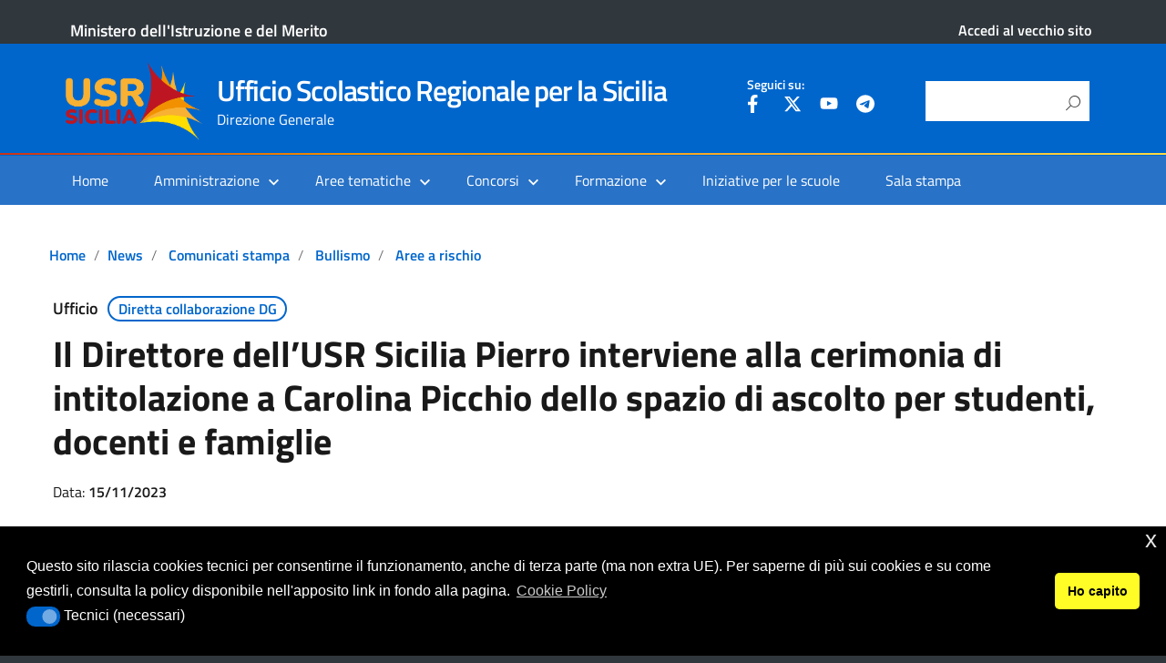

--- FILE ---
content_type: text/html; charset=UTF-8
request_url: https://www.usr.sicilia.it/il-direttore-dellusr-sicilia-pierro-interviene-alla-cerimonia-di-intitolazione-a-carolina-picchio-dello-spazio-di-ascolto-per-studenti-docenti-e-famiglie/
body_size: 21992
content:
<!DOCTYPE html>
<html lang="it-IT"
xmlns="https://www.w3.org/1999/xhtml"
xmlns:og="https://ogp.me/ns#" 
xmlns:fb="http://www.facebook.com/2008/fbml">
<head>
<meta charset="UTF-8" />
<meta name="viewport" content="width=device-width, initial-scale=1, shrink-to-fit=no">
<script id="nsc_bara_blocking_scripts_inline" data-pagespeed-no-defer data-cfasync nowprocket data-no-optimize="1" data-no-defer="1">window.nsc_bara_blocked_services = [{"serviceId":"googleMaps","serviceName":"Google Maps (legacy)","regExPattern":"maps.google.com|google.[w.]+\/maps\/|maps.googleapis.com","regExPatternWithScript":"\/&lt;[^&lt;]*maps.google.com[^&gt;]*&gt;|&lt;[^&lt;]*google.[w.]+\/maps\/[^&gt;]*&gt;|&lt;[^&lt;]*maps.googleapis.com[^&gt;]*&gt;\/"},{"serviceId":"googleGTAG","serviceName":"Google Gtag","regExPattern":"googletagmanager.com\/gtag\/js","regExPatternWithScript":"\/&lt;[^&lt;]*googletagmanager.com\/gtag\/js[^&gt;]*&gt;\/"},{"serviceId":"gtm","serviceName":"Google Tag Manager","regExPattern":"www.googletagmanager.com\/gtm.js","regExPatternWithScript":"\/&lt;[^&lt;]*www.googletagmanager.com\/gtm.js[^&gt;]*&gt;\/"},{"serviceId":"custGoogleCalendar","serviceName":"Google Calendar","regExPattern":"calendar.google.com","regExPatternWithScript":"\/&lt;[^&lt;]*calendar.google.com[^&gt;]*&gt;\/"},{"serviceId":"googleAnalytics","serviceName":"Google Analytics","regExPattern":"google-analytics.com\/analytics.js|\/gtag\/js?id=G-[A-Za-z0-9]{5,}|\/gtag\/js?id=UA-[A-Z0-9]{5,}","regExPatternWithScript":"\/&lt;[^&lt;]*google-analytics.com\/analytics.js[^&gt;]*&gt;|&lt;[^&lt;]*\/gtag\/js?id=G-[A-Za-z0-9]{5,}[^&gt;]*&gt;|&lt;[^&lt;]*\/gtag\/js?id=UA-[A-Z0-9]{5,}[^&gt;]*&gt;\/"}];window.nsc_bara_wp_rest_api_url = "https://www.usr.sicilia.it/wp-json/";</script>
<script src='//www.usr.sicilia.it/wp-content/cache/wpfc-minified/9jm6r2ei/641p7.js' type="text/javascript"></script>
<!-- <script id="nsc_bara_blocking_scripts" data-pagespeed-no-defer data-cfasync nowprocket data-no-optimize="1" data-no-defer="1" type="text/javascript" src="https://www.usr.sicilia.it/wp-content/plugins/beautiful-and-responsive-cookie-consent-addon/public/js/nscBlockScripts.js?v=3.8.0"></script> -->
<title>Il Direttore dell’USR Sicilia Pierro interviene alla cerimonia di intitolazione a Carolina Picchio dello spazio di ascolto per studenti, docenti e famiglie &#8211; Ufficio Scolastico Regionale per la Sicilia</title>
<meta name='robots' content='max-image-preview:large' />
<style>img:is([sizes="auto" i], [sizes^="auto," i]) { contain-intrinsic-size: 3000px 1500px }</style>
<link rel="alternate" type="application/rss+xml" title="Ufficio Scolastico Regionale per la Sicilia &raquo; Feed" href="https://www.usr.sicilia.it/feed/" />
<link rel="alternate" type="application/rss+xml" title="Ufficio Scolastico Regionale per la Sicilia &raquo; Feed dei commenti" href="https://www.usr.sicilia.it/comments/feed/" />
<meta name="Distribution" content="global" />
<meta name="language" content="" />
<meta name="rating" content="General" />
<meta name="Robots" content="index, all" />
<meta name="Robots" content="index, follow" />
<meta name="revisit-after" content="1 days" />
<link rel="author" href="https://www.usr.sicilia.it" title="Ufficio Scolastico Regionale per la Sicilia" />
<meta http-equiv="ImageToolbar" content="No" />
<meta name="MSSmartTagsPreventParsing" content="True" />
<meta name="DC.Title" content="Il Direttore dell’USR Sicilia Pierro interviene alla cerimonia di intitolazione a Carolina Picchio dello spazio di ascolto per studenti, docenti e famiglie" />
<meta name="DC.Publisher" content="Ufficio Scolastico Regionale per la Sicilia" />
<meta name="DC.Language" scheme="UTF-8" content="it-IT" />
<meta name="DC.Creator" content="Ufficio Scolastico Regionale per la Sicilia" />
<meta name="DC.Description" content="“È importante che in ogni scuola esistano spazi di ascolto come questo che oggi intitoliamo a Carolina Picchio, giovane vittima di cyberbullismo nel ..." />
<meta name="DC.Type" scheme="DCMIType" content="Text" />
<meta name="DC.Format" scheme="IMT" content="text/html" />
<meta name="DC.Format.MIME" content="text/html" />
<meta name="DC.Format.SysReq" content="Internet browser" />
<meta name="DC.Source" content="https://www.usr.sicilia.it/">
<meta name="DC.Coverage" content="World">
<meta name="DC.Identifier" content="https://www.usr.sicilia.it/il-direttore-dellusr-sicilia-pierro-interviene-alla-cerimonia-di-intitolazione-a-carolina-picchio-dello-spazio-di-ascolto-per-studenti-docenti-e-famiglie/" />
<meta name="DC.Date" content="2023-11-15" />
<meta name="DC.Subject" content="Aree a rischio" />
<link rel='stylesheet' id='wp-block-library-css' href='//www.usr.sicilia.it/wp-content/cache/wpfc-minified/8n93mw3m/641p7.css' type='text/css' media='all' />
<style id='classic-theme-styles-inline-css' type='text/css'>
/*! This file is auto-generated */
.wp-block-button__link{color:#fff;background-color:#32373c;border-radius:9999px;box-shadow:none;text-decoration:none;padding:calc(.667em + 2px) calc(1.333em + 2px);font-size:1.125em}.wp-block-file__button{background:#32373c;color:#fff;text-decoration:none}
</style>
<link rel='stylesheet' id='wp-components-css' href='//www.usr.sicilia.it/wp-content/cache/wpfc-minified/11mzgvo8/641p7.css' type='text/css' media='all' />
<link rel='stylesheet' id='wp-preferences-css' href='//www.usr.sicilia.it/wp-content/cache/wpfc-minified/k00ldvkr/641p7.css' type='text/css' media='all' />
<link rel='stylesheet' id='wp-block-editor-css' href='//www.usr.sicilia.it/wp-content/cache/wpfc-minified/2yk8md8b/641p7.css' type='text/css' media='all' />
<link rel='stylesheet' id='wp-reusable-blocks-css' href='//www.usr.sicilia.it/wp-content/cache/wpfc-minified/qtktaktf/641p7.css' type='text/css' media='all' />
<link rel='stylesheet' id='wp-patterns-css' href='//www.usr.sicilia.it/wp-content/cache/wpfc-minified/89ouz56w/641p7.css' type='text/css' media='all' />
<link rel='stylesheet' id='wp-editor-css' href='//www.usr.sicilia.it/wp-content/cache/wpfc-minified/2q7h14qj/641p7.css' type='text/css' media='all' />
<link rel='stylesheet' id='block-robo-gallery-style-css-css' href='//www.usr.sicilia.it/wp-content/plugins/robo-gallery/includes/extensions/block/dist/blocks.style.build.css' type='text/css' media='all' />
<style id='global-styles-inline-css' type='text/css'>
:root{--wp--preset--aspect-ratio--square: 1;--wp--preset--aspect-ratio--4-3: 4/3;--wp--preset--aspect-ratio--3-4: 3/4;--wp--preset--aspect-ratio--3-2: 3/2;--wp--preset--aspect-ratio--2-3: 2/3;--wp--preset--aspect-ratio--16-9: 16/9;--wp--preset--aspect-ratio--9-16: 9/16;--wp--preset--color--black: #000000;--wp--preset--color--cyan-bluish-gray: #abb8c3;--wp--preset--color--white: #ffffff;--wp--preset--color--pale-pink: #f78da7;--wp--preset--color--vivid-red: #cf2e2e;--wp--preset--color--luminous-vivid-orange: #ff6900;--wp--preset--color--luminous-vivid-amber: #fcb900;--wp--preset--color--light-green-cyan: #7bdcb5;--wp--preset--color--vivid-green-cyan: #00d084;--wp--preset--color--pale-cyan-blue: #8ed1fc;--wp--preset--color--vivid-cyan-blue: #0693e3;--wp--preset--color--vivid-purple: #9b51e0;--wp--preset--color--blu: #004d99;--wp--preset--color--grigioscuro: #3d4955;--wp--preset--color--bluscuro: #17324d;--wp--preset--color--azzurro: #0073e6;--wp--preset--color--grigio: #5c6f82;--wp--preset--color--grigiochiaro: #94a1ae;--wp--preset--color--verde: #00cc85;--wp--preset--color--rosso: #f73e5a;--wp--preset--color--arancione: #ff9900;--wp--preset--color--argento: #eef0f6;--wp--preset--color--bianco: #ffffff;--wp--preset--gradient--vivid-cyan-blue-to-vivid-purple: linear-gradient(135deg,rgba(6,147,227,1) 0%,rgb(155,81,224) 100%);--wp--preset--gradient--light-green-cyan-to-vivid-green-cyan: linear-gradient(135deg,rgb(122,220,180) 0%,rgb(0,208,130) 100%);--wp--preset--gradient--luminous-vivid-amber-to-luminous-vivid-orange: linear-gradient(135deg,rgba(252,185,0,1) 0%,rgba(255,105,0,1) 100%);--wp--preset--gradient--luminous-vivid-orange-to-vivid-red: linear-gradient(135deg,rgba(255,105,0,1) 0%,rgb(207,46,46) 100%);--wp--preset--gradient--very-light-gray-to-cyan-bluish-gray: linear-gradient(135deg,rgb(238,238,238) 0%,rgb(169,184,195) 100%);--wp--preset--gradient--cool-to-warm-spectrum: linear-gradient(135deg,rgb(74,234,220) 0%,rgb(151,120,209) 20%,rgb(207,42,186) 40%,rgb(238,44,130) 60%,rgb(251,105,98) 80%,rgb(254,248,76) 100%);--wp--preset--gradient--blush-light-purple: linear-gradient(135deg,rgb(255,206,236) 0%,rgb(152,150,240) 100%);--wp--preset--gradient--blush-bordeaux: linear-gradient(135deg,rgb(254,205,165) 0%,rgb(254,45,45) 50%,rgb(107,0,62) 100%);--wp--preset--gradient--luminous-dusk: linear-gradient(135deg,rgb(255,203,112) 0%,rgb(199,81,192) 50%,rgb(65,88,208) 100%);--wp--preset--gradient--pale-ocean: linear-gradient(135deg,rgb(255,245,203) 0%,rgb(182,227,212) 50%,rgb(51,167,181) 100%);--wp--preset--gradient--electric-grass: linear-gradient(135deg,rgb(202,248,128) 0%,rgb(113,206,126) 100%);--wp--preset--gradient--midnight: linear-gradient(135deg,rgb(2,3,129) 0%,rgb(40,116,252) 100%);--wp--preset--font-size--small: 14px;--wp--preset--font-size--medium: 22px;--wp--preset--font-size--large: 36px;--wp--preset--font-size--x-large: 42px;--wp--preset--font-size--normal: 18px;--wp--preset--font-size--big: 32px;--wp--preset--spacing--20: 0.44rem;--wp--preset--spacing--30: 0.67rem;--wp--preset--spacing--40: 1rem;--wp--preset--spacing--50: 1.5rem;--wp--preset--spacing--60: 2.25rem;--wp--preset--spacing--70: 3.38rem;--wp--preset--spacing--80: 5.06rem;--wp--preset--shadow--natural: 6px 6px 9px rgba(0, 0, 0, 0.2);--wp--preset--shadow--deep: 12px 12px 50px rgba(0, 0, 0, 0.4);--wp--preset--shadow--sharp: 6px 6px 0px rgba(0, 0, 0, 0.2);--wp--preset--shadow--outlined: 6px 6px 0px -3px rgba(255, 255, 255, 1), 6px 6px rgba(0, 0, 0, 1);--wp--preset--shadow--crisp: 6px 6px 0px rgba(0, 0, 0, 1);}:where(.is-layout-flex){gap: 0.5em;}:where(.is-layout-grid){gap: 0.5em;}body .is-layout-flex{display: flex;}.is-layout-flex{flex-wrap: wrap;align-items: center;}.is-layout-flex > :is(*, div){margin: 0;}body .is-layout-grid{display: grid;}.is-layout-grid > :is(*, div){margin: 0;}:where(.wp-block-columns.is-layout-flex){gap: 2em;}:where(.wp-block-columns.is-layout-grid){gap: 2em;}:where(.wp-block-post-template.is-layout-flex){gap: 1.25em;}:where(.wp-block-post-template.is-layout-grid){gap: 1.25em;}.has-black-color{color: var(--wp--preset--color--black) !important;}.has-cyan-bluish-gray-color{color: var(--wp--preset--color--cyan-bluish-gray) !important;}.has-white-color{color: var(--wp--preset--color--white) !important;}.has-pale-pink-color{color: var(--wp--preset--color--pale-pink) !important;}.has-vivid-red-color{color: var(--wp--preset--color--vivid-red) !important;}.has-luminous-vivid-orange-color{color: var(--wp--preset--color--luminous-vivid-orange) !important;}.has-luminous-vivid-amber-color{color: var(--wp--preset--color--luminous-vivid-amber) !important;}.has-light-green-cyan-color{color: var(--wp--preset--color--light-green-cyan) !important;}.has-vivid-green-cyan-color{color: var(--wp--preset--color--vivid-green-cyan) !important;}.has-pale-cyan-blue-color{color: var(--wp--preset--color--pale-cyan-blue) !important;}.has-vivid-cyan-blue-color{color: var(--wp--preset--color--vivid-cyan-blue) !important;}.has-vivid-purple-color{color: var(--wp--preset--color--vivid-purple) !important;}.has-black-background-color{background-color: var(--wp--preset--color--black) !important;}.has-cyan-bluish-gray-background-color{background-color: var(--wp--preset--color--cyan-bluish-gray) !important;}.has-white-background-color{background-color: var(--wp--preset--color--white) !important;}.has-pale-pink-background-color{background-color: var(--wp--preset--color--pale-pink) !important;}.has-vivid-red-background-color{background-color: var(--wp--preset--color--vivid-red) !important;}.has-luminous-vivid-orange-background-color{background-color: var(--wp--preset--color--luminous-vivid-orange) !important;}.has-luminous-vivid-amber-background-color{background-color: var(--wp--preset--color--luminous-vivid-amber) !important;}.has-light-green-cyan-background-color{background-color: var(--wp--preset--color--light-green-cyan) !important;}.has-vivid-green-cyan-background-color{background-color: var(--wp--preset--color--vivid-green-cyan) !important;}.has-pale-cyan-blue-background-color{background-color: var(--wp--preset--color--pale-cyan-blue) !important;}.has-vivid-cyan-blue-background-color{background-color: var(--wp--preset--color--vivid-cyan-blue) !important;}.has-vivid-purple-background-color{background-color: var(--wp--preset--color--vivid-purple) !important;}.has-black-border-color{border-color: var(--wp--preset--color--black) !important;}.has-cyan-bluish-gray-border-color{border-color: var(--wp--preset--color--cyan-bluish-gray) !important;}.has-white-border-color{border-color: var(--wp--preset--color--white) !important;}.has-pale-pink-border-color{border-color: var(--wp--preset--color--pale-pink) !important;}.has-vivid-red-border-color{border-color: var(--wp--preset--color--vivid-red) !important;}.has-luminous-vivid-orange-border-color{border-color: var(--wp--preset--color--luminous-vivid-orange) !important;}.has-luminous-vivid-amber-border-color{border-color: var(--wp--preset--color--luminous-vivid-amber) !important;}.has-light-green-cyan-border-color{border-color: var(--wp--preset--color--light-green-cyan) !important;}.has-vivid-green-cyan-border-color{border-color: var(--wp--preset--color--vivid-green-cyan) !important;}.has-pale-cyan-blue-border-color{border-color: var(--wp--preset--color--pale-cyan-blue) !important;}.has-vivid-cyan-blue-border-color{border-color: var(--wp--preset--color--vivid-cyan-blue) !important;}.has-vivid-purple-border-color{border-color: var(--wp--preset--color--vivid-purple) !important;}.has-vivid-cyan-blue-to-vivid-purple-gradient-background{background: var(--wp--preset--gradient--vivid-cyan-blue-to-vivid-purple) !important;}.has-light-green-cyan-to-vivid-green-cyan-gradient-background{background: var(--wp--preset--gradient--light-green-cyan-to-vivid-green-cyan) !important;}.has-luminous-vivid-amber-to-luminous-vivid-orange-gradient-background{background: var(--wp--preset--gradient--luminous-vivid-amber-to-luminous-vivid-orange) !important;}.has-luminous-vivid-orange-to-vivid-red-gradient-background{background: var(--wp--preset--gradient--luminous-vivid-orange-to-vivid-red) !important;}.has-very-light-gray-to-cyan-bluish-gray-gradient-background{background: var(--wp--preset--gradient--very-light-gray-to-cyan-bluish-gray) !important;}.has-cool-to-warm-spectrum-gradient-background{background: var(--wp--preset--gradient--cool-to-warm-spectrum) !important;}.has-blush-light-purple-gradient-background{background: var(--wp--preset--gradient--blush-light-purple) !important;}.has-blush-bordeaux-gradient-background{background: var(--wp--preset--gradient--blush-bordeaux) !important;}.has-luminous-dusk-gradient-background{background: var(--wp--preset--gradient--luminous-dusk) !important;}.has-pale-ocean-gradient-background{background: var(--wp--preset--gradient--pale-ocean) !important;}.has-electric-grass-gradient-background{background: var(--wp--preset--gradient--electric-grass) !important;}.has-midnight-gradient-background{background: var(--wp--preset--gradient--midnight) !important;}.has-small-font-size{font-size: var(--wp--preset--font-size--small) !important;}.has-medium-font-size{font-size: var(--wp--preset--font-size--medium) !important;}.has-large-font-size{font-size: var(--wp--preset--font-size--large) !important;}.has-x-large-font-size{font-size: var(--wp--preset--font-size--x-large) !important;}
:where(.wp-block-post-template.is-layout-flex){gap: 1.25em;}:where(.wp-block-post-template.is-layout-grid){gap: 1.25em;}
:where(.wp-block-columns.is-layout-flex){gap: 2em;}:where(.wp-block-columns.is-layout-grid){gap: 2em;}
:root :where(.wp-block-pullquote){font-size: 1.5em;line-height: 1.6;}
</style>
<link rel='stylesheet' id='dashicons-css' href='//www.usr.sicilia.it/wp-content/cache/wpfc-minified/130s2w54/641on.css' type='text/css' media='all' />
<link rel='stylesheet' id='wpos-slick-style-css' href='//www.usr.sicilia.it/wp-content/cache/wpfc-minified/kz9m5i9h/641on.css' type='text/css' media='all' />
<link rel='stylesheet' id='wprpsp-public-style-css' href='//www.usr.sicilia.it/wp-content/cache/wpfc-minified/f2x8ae5w/641on.css' type='text/css' media='all' />
<link rel='stylesheet' id='nsc_bar_nice-cookie-consent-css' href='//www.usr.sicilia.it/wp-content/cache/wpfc-minified/oalplvy/641on.css' type='text/css' media='all' />
<link rel='stylesheet' id='lineawesome-icon-min-css' href='//www.usr.sicilia.it/wp-content/cache/wpfc-minified/lkujukpq/641on.css' type='text/css' media='all' />
<link rel='stylesheet' id='bootstrap-italia-min-css' href='//www.usr.sicilia.it/wp-content/cache/wpfc-minified/ro9ub68/641on.css' type='text/css' media='all' />
<link rel='stylesheet' id='bootstrap-italia-map-css' href='//www.usr.sicilia.it/wp-content/cache/wpfc-minified/qaa04noz/641on.css' type='text/css' media='all' />
<link rel='stylesheet' id='bootstrap-italia-icon-font-css' href='//www.usr.sicilia.it/wp-content/cache/wpfc-minified/21iw3ml/63uvr.css' type='text/css' media='all' />
<link rel='stylesheet' id='general-style-css' href='//www.usr.sicilia.it/wp-content/cache/wpfc-minified/ei64mq9p/63uvr.css' type='text/css' media='all' />
<link rel='stylesheet' id='jquery-lazyloadxt-spinner-css-css' href='//www.usr.sicilia.it/wp-content/cache/wpfc-minified/dtn7qbb2/63uvr.css' type='text/css' media='all' />
<link rel='stylesheet' id='child-style-css' href='//www.usr.sicilia.it/wp-content/cache/wpfc-minified/327f1a1/63uvr.css' type='text/css' media='all' />
<style type="text/css">
.scrollup-button {
display: none;
position: fixed;
z-index: 1000;
padding: 8px;
cursor: pointer;
bottom: 20px;
right: 20px;
background-color: #007eed;
border-radius: 32px;
-webkit-animation: display 0.5s;
animation: display 0.5s;
}
.scrollup-button .scrollup-svg-icon {
display: block;
overflow: hidden;
fill: #ffffff;
}
.scrollup-button:hover {
background-color: #0066cc;
}
.scrollup-button:hover .scrollup-svg-icon {
fill: #ffffff;
}
</style>
<!-- <script type="text/javascript" src="https://www.usr.sicilia.it/wp-includes/js/jquery/jquery.min.js" id="jquery-core-js"></script> -->
<!-- <script type="text/javascript" src="https://www.usr.sicilia.it/wp-includes/js/jquery/jquery-migrate.min.js" id="jquery-migrate-js"></script> -->
<link rel="https://api.w.org/" href="https://www.usr.sicilia.it/wp-json/" /><link rel="alternate" title="JSON" type="application/json" href="https://www.usr.sicilia.it/wp-json/wp/v2/posts/9014" /><link rel="canonical" href="https://www.usr.sicilia.it/il-direttore-dellusr-sicilia-pierro-interviene-alla-cerimonia-di-intitolazione-a-carolina-picchio-dello-spazio-di-ascolto-per-studenti-docenti-e-famiglie/" />
<link rel="alternate" title="oEmbed (JSON)" type="application/json+oembed" href="https://www.usr.sicilia.it/wp-json/oembed/1.0/embed?url=https%3A%2F%2Fwww.usr.sicilia.it%2Fil-direttore-dellusr-sicilia-pierro-interviene-alla-cerimonia-di-intitolazione-a-carolina-picchio-dello-spazio-di-ascolto-per-studenti-docenti-e-famiglie%2F" />
<link rel="alternate" title="oEmbed (XML)" type="text/xml+oembed" href="https://www.usr.sicilia.it/wp-json/oembed/1.0/embed?url=https%3A%2F%2Fwww.usr.sicilia.it%2Fil-direttore-dellusr-sicilia-pierro-interviene-alla-cerimonia-di-intitolazione-a-carolina-picchio-dello-spazio-di-ascolto-per-studenti-docenti-e-famiglie%2F&#038;format=xml" />
<meta name="generator" content="MYOB"><meta property="og:locale" content="it_IT" /><meta property="og:type" content="article" /><meta property="og:title" content="Il Direttore dell’USR Sicilia Pierro interviene alla cerimonia di intitolazione a Carolina Picchio dello spazio di ascolto per studenti, docenti e famiglie | Ufficio Scolastico Regionale per la Sicilia" /><meta property="og:description" content="“È importante che in ogni scuola esistano spazi di ascolto come questo che oggi intitoliamo a Carolina Picchio, giovane vittima di cyberbullismo nel 2013 –&hellip;" /><meta property="og:url" content="https://www.usr.sicilia.it/il-direttore-dellusr-sicilia-pierro-interviene-alla-cerimonia-di-intitolazione-a-carolina-picchio-dello-spazio-di-ascolto-per-studenti-docenti-e-famiglie/" /><meta property="og:site_name" content="Ufficio Scolastico Regionale per la Sicilia" /><meta property="og:image" content="https://www.usr.sicilia.it/wp-content/uploads/Comunicati.png" /><meta name="twitter:card" content="summary_large_image" />  <style type="text/css">
.it-header-center-wrapper, .it-header-navbar-wrapper, .it-header-wrapper { background-color: #0066cc; }
a, a:hover, a.read-more, .menu-main .nav li ul a, .menu-main .nav li ul a:hover, .menu-main .nav li:hover ul a { color: #0066cc; }
button, input[type="submit"], .btn-primary { background-color: #0066cc; }
.btn-primary:hover, .btn-primary:not(:disabled):not(.disabled):active { background-color: #0066cc; box-shadow: inset 0 0 0 2px rgba(0, 0, 0, 0.1); }
.btn-outline-primary { color: #0066cc; box-shadow: inset 0 0 0 1px #0066cc; }
.btn-outline-primary:hover, .btn-outline-primary:not(:disabled):not(.disabled):active { color: #0066cc; box-shadow: inset 0 0 0 2px #0066cc; }
html, #footer, .it-footer-main { background-color: #30373d; }
#footer a { color: #ffffff; }
</style>
<style type="text/css" id="custom-background-css">
body.custom-background { background-image: url("https://www.usr.sicilia.it/wp-content/themes/design-italia/img/blank.png"); background-position: left top; background-size: auto; background-repeat: repeat; background-attachment: scroll; }
</style>
<style type="text/css" id="wp-custom-css">
/*Personalizzazione area social*/
#menu-item-5884 {
width:100%;
padding-top:0;
padding-bottom:0;
}
#menu-item-5884>a:hover {
pointer-events: none;
}
#menu-item-490, #menu-item-491, #menu-item-492, #menu-item-1399 {
padding-top:0;
}
#menu-item-490:hover, #menu-item-491:hover, #menu-item-492:hover, #menu-item-1399:hover {
opacity:0.5;
}
/*Fine personalizzazione area social*/
section a:not([href*="usr.sicilia.it"], [href*="mailto:"], [href*="tel:"], [href^="/"],[href*="argo"],[href*="albipretorionlin"],[href*="trasparenza-pa"]):after {
content: url(http://upload.wikimedia.org/wikipedia/commons/6/64/Icon_External_Link.png);
margin: 0 0 0 5px;
}
.it-header-navbar-wrapper {
border-top: 0.15rem solid white;
border-image: linear-gradient(to right, #BD1622, #F29100, #F8B133, #FEE647) 100;
}
.wpfd_previewlink {
display:none !important;
}
.wprpsp-post-noimg {
background: url("/wp-content/uploads/Logo-USR-SICILIA1.png") !important;
background-repeat: no-repeat !important;
background-size: 100% 100% !important;
}
/* nascondo breadcum per articolo vecchio sito */
.post-2582 .breadcrumb, .post-2582 .category-top {
display:none !important;
}
div.card-columns header > h4 {
font-size: 1rem;
}
.card-body {
padding-bottom: 5px !important;
}
.card-title {
margin-bottom:0.5rem;
}
@media screen and (min-width: 575px) {
.card-img-top img {
object-fit: cover;
object-position: top;
max-height: 9rem;
}
}
.sow-tabs-panel {
padding-top: 3px !important;
padding-bottom: 0px !important;
}
.lcp_catlist {
margin: 0px !important;
}
.category-top {
margin-bottom: 0.3rem !important;	
}
.wprpsp-post-cnt-left {
background: #f1f1f1cc !important;
color: #000 !important;
}
.wprpsp-post-title a {
color: #000 !important;
}
ul#menu-menu-principale>li.menu-item>ul.sub-menu>.menu-item>a {
font-weight:bold !important;
}
div li.menu-item ul.sub-menu li.menu-item ul.sub-menu li.menu-item>a {
font-size: 0.8rem !important;
}
div li.menu-item ul.sub-menu li.menu-item ul.sub-menu li.menu-item {
padding-top: 3px !important;
padding-bottom: 3px !important;
}
.entry-content.thumbnail > .wp-post-image, .entry-content > .wp-post-image {
width: unset !important;
min-width: 40% !important;
max-width: width: 100vw;
margin:auto !important;
display:none !important;
}
#articolo-dettaglio-testo .entry-content.thumbnail {
margin-top: 0px;
}
.titolo-sezione h2 {
margin-bottom: 0.5rem !important;
}
.entry-content.contenuto {
margin-top: 1rem;
margin-bottom: 1rem;
}
.entry-content img {
margin-bottom: 0px;
}
.panel-grid>.siteorigin-panels-stretch>.panel-grid-cell>.widget_media_image .image {
width: 100% !important;
}
.it-footer-main .menu-item {
padding-top: 0.2rem;
}
.it-footer-main section.border-top {
padding-top: 0px !important;
padding-bottom: 0px !important;
}
.wprpsp-post-cnt-left.wprpsp-medium-8.wprpsp-columns {
padding-bottom: 1rem;
}
.home-content .container {
margin-top: 1rem;
}
div.condividi .menu-moreaction-argo {
display: none;
}
@media only screen and (max-width: 800px) {
h1.no_toc {
font-size:x-large !important;
}
}
@media only screen and (max-width: 600px) {
h1.no_toc {
font-size:larger !important;
}
}
#tabella > :nth-child(2n) {
background-color: aliceblue;
}
#tabella, .cella {
border: 0.1px solid lightgray;
}
body.page-id-13 .wprpsp-post-img {
object-position: center !important;
}
@media (max-width: 780px) {
.sow-tabs-panel {
padding-left: 0px !important;
padding-right: 0px !important;
}
}
.siteorigin-widget-tinymce.textwidget li, .post section.entry-content li {
list-style:initial;
border-bottom: unset;
padding-bottom:0;
padding-top:0;
}
.siteorigin-widget-tinymce.textwidget ul {
padding-left:2rem;
}
.post section.entry-content ul {
padding-left:1rem;
}
ul.breadcrumb .breadcrumb-item  {
max-width:30rem;
}
ul.breadcrumb .breadcrumb-item:last-child {
display:none;
}
ul.breadcrumb .breadcrumb-item:last-of-type  {
max-width:100rem;
}
section.entry-content {
margin-top: 0;
}
section.entry-content .panel-grid-cell {
/*padding-top: 0;*/
}
/*Personalizzazione cards nella pagina home per variare l'ordinamento da verticale a orizzontale */
/*.card-columns {
column-count: auto !important;
text-align: center;
}
div.widget_category_mansory>.card-columns  > .card{
margin: 0 !important;
}
.card-columns > .card {
min-width: 290px;
max-width: 100%;
margin: 1% !important;
/* min-height: 400px; *//*
width: 31% !important;
text-align: left;
vertical-align: top;
}
@media screen and (max-width: 575px) {
.card-columns > .card {
min-width: 100%;
min-height: auto;
}
}
*/
/* #scuolasiciliana */
body.page-id-7603 header#header, body.page-id-7603 header.header {
display:none;
}
body.page-id-7603 nav#nav-custom-mobile,  body.page-id-7603 nav.nav-custom {
padding:0 !important;
}
@media screen and (max-width: 1000px) {
body.page-id-7603 .so-parallax  {
min-height: unset !important;
}
}
@media screen and (max-width: 1200px) {
#menu-item-5884 {
display:none !important;
}
}
@media screen and (max-width: 575px) {
body.page-id-7603 .so-parallax  {
min-height: unset !important;
}
body.page-id-7603 #panel-7603-0-0-0  {
min-height: 16rem !important;
}
body.page-id-7603 nav.nav-custom {
display:none !important;
}
body.page-id-7603 #pg-7603-1 {
display:none;
}
}
@media screen and (min-width: 575px) {
body.page-id-7603 #nav-custom-mobile {
display:none !important;
}
body.page-id-7603 #pg-7603-0 {
display:none;
}
.it-right-zone {
max-width:35%;
}
}
.imgBuonePratiche {
height: 30rem;
padding:0 !important;
}
.imgBuonePratiche img {
object-fit: cover;
height: 100%;
opacity:0.7;
}
div:has(> .titoloBuonePratiche) {
margin:auto;
}
.titoloBuonePratiche {
text-align:center;
-webkit-text-stroke: 1px black;
color: white;
}
.titoloBuonePratiche h1 {
line-height: 30rem
}
.breadcrumb li.breadcrumb-item {
text-transform: unset !important;
}		</style>
</head>
<body class="wp-singular post-template post-template-single-fullwidth post-template-single-fullwidth-php single single-post postid-9014 single-format-standard custom-background wp-custom-logo wp-theme-design-italia wp-child-theme-EduTheme">
<div id="wrapper" class="hfeed">
<header id="header" class="" role="banner">
<div class="it-header-wrapper it-header-sticky">
<div class="it-header-slim-wrapper">
<div class="container">
<div class="row">
<div class="col-12">
<div class="it-header-slim-wrapper-content">
<a class="link-ministero" href="https://www.istruzione.it/" target="_blank">Ministero dell'Istruzione e del Merito</a>
<!-- </a> -->
<div class="header-slim-right-zone"><label for="show-menu-lingua" class="show-menu-lingua">&#8942;</label><input type="checkbox" id="show-menu-lingua" role="button" aria-pressed="true"><ul id="menu-vecchio-sito" class="nav float-right"><li id="menu-item-3604" class="menu-item menu-item-type-custom menu-item-object-custom menu-item-3604"><a target="_blank" href="https://old.usr.sicilia.it/">Accedi al vecchio sito</a></li>
</ul></div>                   </div>
</div>
</div>
</div>
</div>
<div class="it-nav-wrapper">
<div class="it-header-center-wrapper">
<div class="container">
<div class="row">
<div class="col-12">
<div class="it-header-center-content-wrapper">
<div class="it-brand-wrapper">
<a href="https://www.usr.sicilia.it/" title="Ufficio Scolastico Regionale per la Sicilia" rel="home">
<img class="icon" src="https://www.usr.sicilia.it/wp-content/uploads/logohead.png" alt="Ufficio Scolastico Regionale per la Sicilia">                           <div class="it-brand-text">
<h1 class="no_toc">Ufficio Scolastico Regionale per la Sicilia</h1>
<h2 class="no_toc d-none d-md-block">Direzione Generale</h2>
</div>
</a>
</div>
<div class="it-right-zone">
<div class="it-socials d-none d-md-flex">
<ul id="menu-social" class="nav"><li id="menu-item-5884" class="menu-item menu-item-type-custom menu-item-object-custom menu-item-5884"><a href="#">Seguici su:</a></li>
<li id="menu-item-490" class="menu-item menu-item-type-custom menu-item-object-custom menu-item-490"><a target="_blank" href="https://www.facebook.com/USRSiciliaDirezione" title="Facebook"><em class="dashicons"><svg xmlns="http://www.w3.org/2000/svg" viewBox="0 0 512 512"><!--! Font Awesome Pro 6.4.0 by @fontawesome - https://fontawesome.com License - https://fontawesome.com/license (Commercial License) Copyright 2023 Fonticons, Inc. --><path fill="white" d="M279.14 288l14.22-92.66h-88.91v-60.13c0-25.35 12.42-50.06 52.24-50.06h40.42V6.26S260.43 0 225.36 0c-73.22 0-121.08 44.38-121.08 124.72v70.62H22.89V288h81.39v224h100.17V288z"/></svg></em></a></li>
<li id="menu-item-491" class="menu-item menu-item-type-custom menu-item-object-custom menu-item-491"><a target="_blank" href="https://twitter.com/USR_Sicilia" title="Twitter"><em class="dashicons"><svg xmlns="http://www.w3.org/2000/svg" viewBox="0 0 512 512"><!--! Font Awesome Pro 6.4.0 by @fontawesome - https://fontawesome.com License - https://fontawesome.com/license (Commercial License) Copyright 2023 Fonticons, Inc. --><path fill="white" d="M389.2 48h70.6L305.6 224.2 487 464H345L233.7 318.6 106.5 464H35.8L200.7 275.5 26.8 48H172.4L272.9 180.9 389.2 48zM364.4 421.8h39.1L151.1 88h-42L364.4 421.8z"/></svg></em></a></li>
<li id="menu-item-492" class="menu-item menu-item-type-custom menu-item-object-custom menu-item-492"><a target="_blank" href="https://www.youtube.com/@usr_sicilia" title="Youtube"><em class="dashicons"><svg xmlns="http://www.w3.org/2000/svg" viewBox="0 0 576 512"><!--! Font Awesome Pro 6.4.0 by @fontawesome - https://fontawesome.com License - https://fontawesome.com/license (Commercial License) Copyright 2023 Fonticons, Inc. --><path fill="white" d="M549.655 124.083c-6.281-23.65-24.787-42.276-48.284-48.597C458.781 64 288 64 288 64S117.22 64 74.629 75.486c-23.497 6.322-42.003 24.947-48.284 48.597-11.412 42.867-11.412 132.305-11.412 132.305s0 89.438 11.412 132.305c6.281 23.65 24.787 41.5 48.284 47.821C117.22 448 288 448 288 448s170.78 0 213.371-11.486c23.497-6.321 42.003-24.171 48.284-47.821 11.412-42.867 11.412-132.305 11.412-132.305s0-89.438-11.412-132.305zm-317.51 213.508V175.185l142.739 81.205-142.739 81.201z"/></svg></em></a></li>
<li id="menu-item-1399" class="menu-item menu-item-type-custom menu-item-object-custom menu-item-1399"><a target="_blank" href="https://t.me/usr_sicilia" title="Telegram"><em class="dashicons dashicons-telegam"><svg xmlns="http://www.w3.org/2000/svg" viewBox="0 0 496 512"><!--! Font Awesome Pro 6.4.0 by @fontawesome - https://fontawesome.com License - https://fontawesome.com/license (Commercial License) Copyright 2023 Fonticons, Inc. --><path fill="white"  d="M248,8C111.033,8,0,119.033,0,256S111.033,504,248,504,496,392.967,496,256,384.967,8,248,8ZM362.952,176.66c-3.732,39.215-19.881,134.378-28.1,178.3-3.476,18.584-10.322,24.816-16.948,25.425-14.4,1.326-25.338-9.517-39.287-18.661-21.827-14.308-34.158-23.215-55.346-37.177-24.485-16.135-8.612-25,5.342-39.5,3.652-3.793,67.107-61.51,68.335-66.746.153-.655.3-3.1-1.154-4.384s-3.59-.849-5.135-.5q-3.283.746-104.608,69.142-14.845,10.194-26.894,9.934c-8.855-.191-25.888-5.006-38.551-9.123-15.531-5.048-27.875-7.717-26.8-16.291q.84-6.7,18.45-13.7,108.446-47.248,144.628-62.3c68.872-28.647,83.183-33.623,92.511-33.789,2.052-.034,6.639.474,9.61,2.885a10.452,10.452,0,0,1,3.53,6.716A43.765,43.765,0,0,1,362.952,176.66Z"/></svg></em></a></li>
</ul>                         </div>
<div class="it-search-wrapper">
<form role="search" method="get" id="searchform" class="searchform" action="https://www.usr.sicilia.it/">
<div>
<label class="screen-reader-text" for="fname">Ricerca per:</label>
<input id="fname" type="text" name="s" autocomplete="given-name" title="Ricerca">
<input type="submit" id="searchsubmit" value="Cerca">
</div>
</form>
</div>
</div>
</div>
</div>
</div>
</div>
</div>
<div class="it-header-navbar-wrapper">
<nav class="menu-main" role="navigation">
<div class="container">
<div class="row">
<div class="col-12">
<label for="show-menu-main" class="show-menu-main">Menu</label>
<input type="checkbox" id="show-menu-main" role="button" aria-pressed="true">
<ul id="menu-menu-principale" class="nav mega-menu"><li id="menu-item-1525" class="menu-item menu-item-type-post_type menu-item-object-page menu-item-home menu-item-1525"><a href="https://www.usr.sicilia.it/">Home</a></li>
<li id="menu-item-2605" class="menu-item menu-item-type-custom menu-item-object-custom menu-item-has-children menu-item-2605"><a href="#">Amministrazione</a>
<ul class="sub-menu">
<li id="menu-item-2607" class="menu-item menu-item-type-custom menu-item-object-custom menu-item-has-children menu-item-2607"><a href="#">Organizzazione dell&#8217;ufficio</a>
<ul class="sub-menu">
<li id="menu-item-2606" class="menu-item menu-item-type-post_type menu-item-object-page menu-item-2606"><a href="https://www.usr.sicilia.it/amministrazione/il-personale-dellusr/">Il Personale dell’USR</a></li>
<li id="menu-item-2705" class="menu-item menu-item-type-post_type menu-item-object-page menu-item-2705"><a href="https://www.usr.sicilia.it/amministrazione/incarichi-dirigenziali-non-generali-usr-sicilia/">Incarichi dirigenziali non generali USR Sicilia</a></li>
<li id="menu-item-2704" class="menu-item menu-item-type-post_type menu-item-object-page menu-item-2704"><a href="https://www.usr.sicilia.it/amministrazione/organigramma/">Organigramma</a></li>
<li id="menu-item-2703" class="menu-item menu-item-type-post_type menu-item-object-page menu-item-2703"><a href="https://www.usr.sicilia.it/amministrazione/organizzazione-per-funzioni/">Organizzazione per funzioni</a></li>
<li id="menu-item-2702" class="menu-item menu-item-type-post_type menu-item-object-page menu-item-2702"><a href="https://www.usr.sicilia.it/amministrazione/personale-amministrativo/">Personale amministrativo</a></li>
</ul>
</li>
<li id="menu-item-2620" class="menu-item menu-item-type-custom menu-item-object-custom menu-item-has-children menu-item-2620"><a href="#">Rapporti con l&#8217;esterno</a>
<ul class="sub-menu">
<li id="menu-item-2706" class="menu-item menu-item-type-post_type menu-item-object-page menu-item-2706"><a href="https://www.usr.sicilia.it/amministrazione/sala-stampa/">Sala stampa</a></li>
<li id="menu-item-2701" class="menu-item menu-item-type-post_type menu-item-object-page menu-item-2701"><a href="https://www.usr.sicilia.it/amministrazione/concorsi-e-bandi-di-gara/">Concorsi e bandi di gara</a></li>
<li id="menu-item-2700" class="menu-item menu-item-type-post_type menu-item-object-page menu-item-2700"><a href="https://www.usr.sicilia.it/amministrazione/patrocini/">Patrocini</a></li>
<li id="menu-item-2699" class="menu-item menu-item-type-post_type menu-item-object-page menu-item-2699"><a href="https://www.usr.sicilia.it/amministrazione/protocolli-dintesa/">Protocolli d’intesa</a></li>
</ul>
</li>
<li id="menu-item-2612" class="menu-item menu-item-type-custom menu-item-object-custom menu-item-has-children menu-item-2612"><a href="#">Altri contenuti</a>
<ul class="sub-menu">
<li id="menu-item-4334" class="menu-item menu-item-type-post_type menu-item-object-page menu-item-4334"><a href="https://www.usr.sicilia.it/dirigenti-scolastici/">Dirigenti scolastici</a></li>
<li id="menu-item-4333" class="menu-item menu-item-type-post_type menu-item-object-page menu-item-4333"><a href="https://www.usr.sicilia.it/personale-scuola/">Personale scuola</a></li>
<li id="menu-item-2696" class="menu-item menu-item-type-post_type menu-item-object-page menu-item-2696"><a href="https://www.usr.sicilia.it/pnrr/">PNRR</a></li>
<li id="menu-item-2698" class="menu-item menu-item-type-post_type menu-item-object-page menu-item-2698"><a href="https://www.usr.sicilia.it/amministrazione/relazioni-sindacali/">Relazioni sindacali</a></li>
<li id="menu-item-4335" class="menu-item menu-item-type-post_type menu-item-object-page menu-item-4335"><a href="https://www.usr.sicilia.it/studenti-e-famiglie/">Studenti e famiglie</a></li>
</ul>
</li>
</ul>
</li>
<li id="menu-item-1708" class="menu-item menu-item-type-custom menu-item-object-custom menu-item-has-children menu-item-1708"><a href="#">Aree tematiche</a>
<ul class="sub-menu">
<li id="menu-item-2604" class="menu-item menu-item-type-custom menu-item-object-custom menu-item-has-children menu-item-2604"><a href="#">Gestione anno scolastico</a>
<ul class="sub-menu">
<li id="menu-item-2731" class="menu-item menu-item-type-post_type menu-item-object-page menu-item-2731"><a href="https://www.usr.sicilia.it/dirigenti-scolastici/">Dirigenti scolastici</a></li>
<li id="menu-item-2758" class="menu-item menu-item-type-post_type menu-item-object-page menu-item-2758"><a href="https://www.usr.sicilia.it/aree-tematiche/esami-di-stato/">Esami di stato</a></li>
<li id="menu-item-2746" class="menu-item menu-item-type-post_type menu-item-object-page menu-item-2746"><a href="https://www.usr.sicilia.it/personale-scuola/organici-e-mobilita-personale-scuola/">Organici e mobilità personale scuola</a></li>
<li id="menu-item-2476" class="menu-item menu-item-type-post_type menu-item-object-page menu-item-2476"><a href="https://www.usr.sicilia.it/aree-tematiche/reclutamento/">Reclutamento</a></li>
<li id="menu-item-2750" class="menu-item menu-item-type-post_type menu-item-object-page menu-item-2750"><a href="https://www.usr.sicilia.it/aree-tematiche/rete-scolastica/">Rete scolastica</a></li>
<li id="menu-item-2788" class="menu-item menu-item-type-post_type menu-item-object-page menu-item-2788"><a href="https://www.usr.sicilia.it/aree-tematiche/valutazioni-apprendimenti-e-piani-di-miglioramento/">Valutazione di sistema e apprendimenti e prove Invalsi</a></li>
</ul>
</li>
<li id="menu-item-1825" class="menu-item menu-item-type-custom menu-item-object-custom menu-item-has-children menu-item-1825"><a href="#">Orientamento e inclusione</a>
<ul class="sub-menu">
<li id="menu-item-2789" class="menu-item menu-item-type-post_type menu-item-object-page menu-item-2789"><a href="https://www.usr.sicilia.it/aree-tematiche/apprendistato/">Apprendistato</a></li>
<li id="menu-item-2740" class="menu-item menu-item-type-post_type menu-item-object-page menu-item-2740"><a href="https://www.usr.sicilia.it/aree-tematiche/educazione-fisica-e-sportiva/">Educazione fisica e sportiva</a></li>
<li id="menu-item-2429" class="menu-item menu-item-type-post_type menu-item-object-page menu-item-2429"><a href="https://www.usr.sicilia.it/aree-tematiche/diritto-allo-studio/">Diritto allo studio</a></li>
<li id="menu-item-2425" class="menu-item menu-item-type-post_type menu-item-object-page menu-item-2425"><a href="https://www.usr.sicilia.it/aree-tematiche/dispersione-scolastica-e-disagio/">Dispersione scolastica e disagio</a></li>
<li id="menu-item-2467" class="menu-item menu-item-type-post_type menu-item-object-page menu-item-2467"><a href="https://www.usr.sicilia.it/aree-tematiche/orientamento/">Orientamento</a></li>
<li id="menu-item-2766" class="menu-item menu-item-type-post_type menu-item-object-page menu-item-2766"><a href="https://www.usr.sicilia.it/aree-tematiche/orientamento-al-lavoro-its-ifts/">Orientamento al lavoro/ITS/IFTS</a></li>
<li id="menu-item-2765" class="menu-item menu-item-type-post_type menu-item-object-page menu-item-2765"><a href="https://www.usr.sicilia.it/aree-tematiche/formazione-scuola-lavoro/">Formazione Scuola-lavoro</a></li>
</ul>
</li>
<li id="menu-item-2730" class="menu-item menu-item-type-custom menu-item-object-custom menu-item-has-children menu-item-2730"><a href="#">Ordinamenti e innovazione</a>
<ul class="sub-menu">
<li id="menu-item-14149" class="menu-item menu-item-type-post_type menu-item-object-page menu-item-14149"><a href="https://www.usr.sicilia.it/amministrazione-digitale-e-privacy/">Amministrazione digitale e privacy</a></li>
<li id="menu-item-11593" class="menu-item menu-item-type-post_type menu-item-object-page menu-item-11593"><a href="https://www.usr.sicilia.it/aree-tematiche/equipe-formativa-territoriale-per-la-sicilia/">Equipe Formativa Territoriale per la Sicilia</a></li>
<li id="menu-item-2777" class="menu-item menu-item-type-post_type menu-item-object-page menu-item-2777"><a href="https://www.usr.sicilia.it/aree-tematiche/fami/">FAMI</a></li>
<li id="menu-item-2776" class="menu-item menu-item-type-post_type menu-item-object-page menu-item-2776"><a href="https://www.usr.sicilia.it/aree-tematiche/fondi-strutturali/">Fondi strutturali</a></li>
<li id="menu-item-2778" class="menu-item menu-item-type-post_type menu-item-object-page menu-item-2778"><a href="https://www.usr.sicilia.it/aree-tematiche/innovazione-scuole/">Innovazione scuole</a></li>
<li id="menu-item-2458" class="menu-item menu-item-type-post_type menu-item-object-page menu-item-2458"><a href="https://www.usr.sicilia.it/aree-tematiche/lingue-straniere-progetti-e-iniziative-internazionali/">Lingue straniere, progetti e iniziative internazionali</a></li>
<li id="menu-item-2463" class="menu-item menu-item-type-post_type menu-item-object-page menu-item-2463"><a href="https://www.usr.sicilia.it/aree-tematiche/ordinamenti/">Ordinamenti</a></li>
<li id="menu-item-2736" class="menu-item menu-item-type-post_type menu-item-object-page menu-item-2736"><a href="https://www.usr.sicilia.it/aree-tematiche/progetti-educativi/">Progetti educativi</a></li>
</ul>
</li>
</ul>
</li>
<li id="menu-item-1709" class="menu-item menu-item-type-custom menu-item-object-custom menu-item-has-children menu-item-1709"><a href="#">Concorsi</a>
<ul class="sub-menu">
<li id="menu-item-2581" class="menu-item menu-item-type-post_type menu-item-object-page menu-item-has-children menu-item-2581"><a href="https://www.usr.sicilia.it/concorsi/dirigenti-scolastici/">Dirigenti scolastici</a>
<ul class="sub-menu">
<li id="menu-item-10937" class="menu-item menu-item-type-post_type menu-item-object-post menu-item-10937"><a href="https://www.usr.sicilia.it/concorso-dirigenti-scolastici-2023-2/">Dirigenti Scolastici 2023</a></li>
<li id="menu-item-14917" class="menu-item menu-item-type-post_type menu-item-object-page menu-item-14917"><a href="https://www.usr.sicilia.it/corso-intensivo-d-m-107-2023/">Corso D.M. 107/2023</a></li>
</ul>
</li>
<li id="menu-item-1844" class="menu-item menu-item-type-custom menu-item-object-custom menu-item-has-children menu-item-1844"><a href="#">Docenti</a>
<ul class="sub-menu">
<li id="menu-item-20751" class="menu-item menu-item-type-post_type menu-item-object-page menu-item-20751"><a href="https://www.usr.sicilia.it/concorsi/concorsi-docenti/concorsi-infanzia-e-primaria/">Concorsi Infanzia e primaria</a></li>
<li id="menu-item-20750" class="menu-item menu-item-type-post_type menu-item-object-page menu-item-20750"><a href="https://www.usr.sicilia.it/concorsi/concorsi-docenti/concorsi-i-e-ii-grado/">Concorsi I e II grado</a></li>
<li id="menu-item-20749" class="menu-item menu-item-type-post_type menu-item-object-page menu-item-20749"><a href="https://www.usr.sicilia.it/concorsi/concorsi-docenti/concorsi-irc/">Concorsi IRC</a></li>
</ul>
</li>
<li id="menu-item-2561" class="menu-item menu-item-type-post_type menu-item-object-page menu-item-has-children menu-item-2561"><a href="https://www.usr.sicilia.it/concorsi/personale-ata/">Personale ATA</a>
<ul class="sub-menu">
<li id="menu-item-2565" class="menu-item menu-item-type-post_type menu-item-object-page menu-item-2565"><a href="https://www.usr.sicilia.it/concorsi/personale-ata/bandi-ata-24-mesi/">Bandi ATA 24 mesi</a></li>
<li id="menu-item-20809" class="menu-item menu-item-type-post_type menu-item-object-page menu-item-20809"><a href="https://www.usr.sicilia.it/concorsi/personale-ata/concorso-dsga-2024/">Concorso DSGA 2024</a></li>
<li id="menu-item-14380" class="menu-item menu-item-type-post_type menu-item-object-page menu-item-14380"><a href="https://www.usr.sicilia.it/graduatorie-ata-iii-fascia-triennio-2024-2027/">Graduatorie ATA III fascia triennio 2024/2027</a></li>
<li id="menu-item-5303" class="menu-item menu-item-type-post_type menu-item-object-page menu-item-5303"><a href="https://www.usr.sicilia.it/concorsi/personale-ata/internalizzazione-servizi-di-pulizia-ex-lsu/">Internalizzazione servizi pulizia (ex Lsu)</a></li>
<li id="menu-item-15759" class="menu-item menu-item-type-post_type menu-item-object-page menu-item-15759"><a href="https://www.usr.sicilia.it/concorsi/personale-ata/procedura-valutativa-dd-74-2024-e-dd-1897-2024/">Procedura DD 74/2024 e DD 1897/2024</a></li>
</ul>
</li>
<li id="menu-item-2574" class="menu-item menu-item-type-post_type menu-item-object-page menu-item-has-children menu-item-2574"><a href="https://www.usr.sicilia.it/concorsi/personale-amministrativo/">Personale amministrativo</a>
<ul class="sub-menu">
<li id="menu-item-2575" class="menu-item menu-item-type-post_type menu-item-object-page menu-item-2575"><a href="https://www.usr.sicilia.it/concorsi/personale-amministrativo/comandi-e-distacchi-presso-la-direzione-generale/">Comandi e distacchi in Direzione Generale</a></li>
</ul>
</li>
</ul>
</li>
<li id="menu-item-2527" class="menu-item menu-item-type-post_type menu-item-object-page menu-item-has-children menu-item-2527"><a href="https://www.usr.sicilia.it/formazione/">Formazione</a>
<ul class="sub-menu">
<li id="menu-item-2531" class="menu-item menu-item-type-post_type menu-item-object-page menu-item-has-children menu-item-2531"><a href="https://www.usr.sicilia.it/formazione/formazione-dirigenti-scolastici/">Dirigenti Scolastici</a>
<ul class="sub-menu">
<li id="menu-item-2708" class="menu-item menu-item-type-post_type menu-item-object-page menu-item-2708"><a href="https://www.usr.sicilia.it/formazione/formazione-dirigenti-scolastici/formadsicilia/">formaDSicilia</a></li>
</ul>
</li>
<li id="menu-item-2529" class="menu-item menu-item-type-post_type menu-item-object-page menu-item-has-children menu-item-2529"><a href="https://www.usr.sicilia.it/formazione/formazione-docenti/">Docenti</a>
<ul class="sub-menu">
<li id="menu-item-9216" class="menu-item menu-item-type-post_type menu-item-object-page menu-item-9216"><a href="https://www.usr.sicilia.it/formazione/formazione-docenti/formazione-docenti-neoassunti/">Docenti neoassunti</a></li>
</ul>
</li>
<li id="menu-item-2530" class="menu-item menu-item-type-post_type menu-item-object-page menu-item-2530"><a href="https://www.usr.sicilia.it/formazione/formazione-personale-ata/">Personale ATA</a></li>
<li id="menu-item-2528" class="menu-item menu-item-type-post_type menu-item-object-page menu-item-2528"><a href="https://www.usr.sicilia.it/formazione/formazione-personale-amministrativo/">Personale amministrativo</a></li>
</ul>
</li>
<li id="menu-item-2135" class="menu-item menu-item-type-post_type menu-item-object-page menu-item-2135"><a href="https://www.usr.sicilia.it/iniziative-per-le-scuole/">Iniziative per le scuole</a></li>
<li id="menu-item-1521" class="menu-item menu-item-type-post_type menu-item-object-page menu-item-1521"><a href="https://www.usr.sicilia.it/amministrazione/sala-stampa/">Sala stampa</a></li>
</ul>                   </div>
</div>
</div>
</nav>
</div>
</div>
</div>
</header>
<div id="container">
<article id="post-9014" class="post-9014 post type-post status-publish format-standard has-post-thumbnail hentry category-aree-a-rischio category-bullismo category-comunicati-stampa category-news tag-diretta-collaborazione-dg">
<section class="container">
<div class="row">
<div class="col-lg-12 col-md-12">
<ul class="breadcrumb"><li class="breadcrumb-item"><a href="https://www.usr.sicilia.it">Home</a></li><li class="breadcrumb-item"><a href="https://www.usr.sicilia.it/category/news/" rel="category tag">News</a> </li><li class="breadcrumb-item"> <a href="https://www.usr.sicilia.it/category/sala-stampa/comunicati-stampa/" rel="category tag">Comunicati stampa</a> </li><li class="breadcrumb-item"> <a href="https://www.usr.sicilia.it/category/aree-tematiche/iniziative-per-le-scuole/dispersione-scolastica-e-disagio/bullismo/" rel="category tag">Bullismo</a> </li><li class="breadcrumb-item"> <a href="https://www.usr.sicilia.it/category/aree-tematiche/iniziative-per-le-scuole/dispersione-scolastica-e-disagio/aree-a-rischio/" rel="category tag">Aree a rischio</a></li><li class="breadcrumb-item">Il Direttore dell’USR Sicilia Pierro interviene alla cerimonia di intitolazione a Carolina Picchio dello spazio di ascolto per studenti, docenti e famiglie</li></ul>	    </div>
</div>
</section>
<section class="container" style="padding: 0 10px;">
<div class="row">
<div class="col-lg-12 col-md-12">
<div class="argomenti"><h6 style="float: left;margin-right: 10px;">Ufficio</h6>
<a href="https://www.usr.sicilia.it/tag/diretta-collaborazione-dg/" rel="tag">Diretta collaborazione DG</a>	</div>
</div></div>
<div class="row">
<div class="col-lg-12 col-md-12">
<div class="titolo-sezione">
<h2 class="mb-4">Il Direttore dell’USR Sicilia Pierro interviene alla cerimonia di intitolazione a Carolina Picchio dello spazio di ascolto per studenti, docenti e famiglie</h2>
</div>
</div>
<div class="col-lg-3 offset-md-2 col-md-3">
<div class="condividi">
<!--<label for="show-menu-moreaction" class="show-menu-moreaction"><small>&#8942; Vedi azioni</small></label>
-->	<!--<input type="checkbox" id="show-menu-moreaction" role="button">
-->
<ul class="menu-moreaction-argo">
<li>
<a href="#" onclick="window.print();return false;">
<span class="it-print"></span><!-- Stampa -->
</a>
</li>
<li>
<a href="mailto:?subject=Condiviso&body=Il Direttore dell’USR Sicilia Pierro interviene alla cerimonia di intitolazione a Carolina Picchio dello spazio di ascolto per studenti, docenti e famiglie%0D%0A“È importante che in ogni scuola esistano spazi di ascolto come questo che oggi intitoliamo a Carolina Picchio, giovane vittima di cyberbullismo nel 2013 – ... %0D%0A%0D%0Ahttps://www.usr.sicilia.ithttps://www.usr.sicilia.it/il-direttore-dellusr-sicilia-pierro-interviene-alla-cerimonia-di-intitolazione-a-carolina-picchio-dello-spazio-di-ascolto-per-studenti-docenti-e-famiglie/">
<span class="it-mail"></span><!-- Invia -->
</a>
</li>
<li>
<a target="_blank" href="https://twitter.com/home?status=Il Direttore dell’USR Sicilia Pierro interviene alla cerimonia di intitolazione a Carolina Picchio dello spazio di ascolto per studenti, docenti e famiglie - https://www.usr.sicilia.ithttps://www.usr.sicilia.it/il-direttore-dellusr-sicilia-pierro-interviene-alla-cerimonia-di-intitolazione-a-carolina-picchio-dello-spazio-di-ascolto-per-studenti-docenti-e-famiglie/">
<span class="it-twitter"></span><!-- Twitter -->
</a>
</li>
<li>
<a target="_blank" href="https://www.facebook.com/sharer/sharer.php?u=https://www.usr.sicilia.ithttps://www.usr.sicilia.it/il-direttore-dellusr-sicilia-pierro-interviene-alla-cerimonia-di-intitolazione-a-carolina-picchio-dello-spazio-di-ascolto-per-studenti-docenti-e-famiglie/"  >
<span class="it-facebook"></span><!-- Facebook -->
</a>
</li>
<li>
<a target="_blank" href="https://www.linkedin.com/sharing/share-offsite/?url=https://www.usr.sicilia.ithttps://www.usr.sicilia.it/il-direttore-dellusr-sicilia-pierro-interviene-alla-cerimonia-di-intitolazione-a-carolina-picchio-dello-spazio-di-ascolto-per-studenti-docenti-e-famiglie/">
<span class="it-linkedin"></span><!-- LinkedIn -->
</a>
</li>
</ul>
</div>
</div>
</div>
<div class="row mt-2">
<div class="col-xl-2 col-lg-3 col-md-3">
<p>
<small>Data: </small>
<small><strong>15/11/2023</strong></small>
</p>
</div>
<!-- <div class="offset-xl-1 col-xl-2 offset-lg-1 col-lg-3 offset-md-1 col-md-3">
<p class="lettura-articolo"><span>Tempo di lettura:</span><br><strong>3 min</strong></p>
</div> -->
</div>
</section>
<section id="articolo-dettaglio-testo">
<div class="container">
<div class="row">
<div class="col-12">
<section class="entry-content thumbnail"><img width="1280" height="350" src="//www.usr.sicilia.it/wp-content/plugins/a3-lazy-load/assets/images/lazy_placeholder.gif" data-lazy-type="image" data-src="https://www.usr.sicilia.it/wp-content/uploads/Comunicati-1280x350.png" class="lazy lazy-hidden alignfull-argo wp-post-image" alt="" decoding="async" loading="lazy" /><noscript><img width="1280" height="350" src="https://www.usr.sicilia.it/wp-content/uploads/Comunicati-1280x350.png" class="alignfull-argo wp-post-image" alt="" decoding="async" loading="lazy" /></noscript><p class="dida"></p></section>				</div>
</div>
<div class="row">
<div class="col-md-12">
<section class="entry-content contenuto">
<p style="text-align: justify;">“È importante che in ogni scuola esistano spazi di ascolto come questo che oggi intitoliamo a Carolina Picchio, giovane vittima di cyberbullismo nel 2013 – ha detto Giuseppe Pierro, Direttore Generale dell’Ufficio Scolastico Regionale per la Sicilia intervenuto oggi, 14 novembre, al Liceo ‘Galileo Galilei’ di Palermo alla cerimonia di intitolazione del CIC, lo spazio di ascolto già attivo e finalizzato alla prevenzione, informazione, sostegno, consulenza e orientamento in itinere a favore di studenti, docenti e  genitori. Presente il papà di Carolina, Paolo Picchio. “Non è un luogo, ma un servizio senza limiti di spazio e di tempo”-  ha sottolineato la Preside Chiara Di Prima &#8211; “che costituisce un qualificato supporto agli studenti nella gestione delle criticità relazionali e delle problematiche tipiche dell’età adolescenziale”.</p>
<p><img loading="lazy" decoding="async" class="lazy lazy-hidden wp-image-9027 aligncenter" src="//www.usr.sicilia.it/wp-content/plugins/a3-lazy-load/assets/images/lazy_placeholder.gif" data-lazy-type="image" data-src="https://www.usr.sicilia.it/wp-content/uploads/Cerimonia-di-intitolazione-del-servizio-di-ascolto-presso-il-liceo-Galileo-Galilei-di-Palermo_photo_Grimaldi-300x169.jpg" alt="Cerimonia di intitolazione del servizio di ascolto presso il liceo Galileo Galilei di Palermo" width="463" height="261" srcset="" data-srcset="https://www.usr.sicilia.it/wp-content/uploads/Cerimonia-di-intitolazione-del-servizio-di-ascolto-presso-il-liceo-Galileo-Galilei-di-Palermo_photo_Grimaldi-300x169.jpg 300w, https://www.usr.sicilia.it/wp-content/uploads/Cerimonia-di-intitolazione-del-servizio-di-ascolto-presso-il-liceo-Galileo-Galilei-di-Palermo_photo_Grimaldi-1024x577.jpg 1024w, https://www.usr.sicilia.it/wp-content/uploads/Cerimonia-di-intitolazione-del-servizio-di-ascolto-presso-il-liceo-Galileo-Galilei-di-Palermo_photo_Grimaldi-768x432.jpg 768w, https://www.usr.sicilia.it/wp-content/uploads/Cerimonia-di-intitolazione-del-servizio-di-ascolto-presso-il-liceo-Galileo-Galilei-di-Palermo_photo_Grimaldi-1536x865.jpg 1536w, https://www.usr.sicilia.it/wp-content/uploads/Cerimonia-di-intitolazione-del-servizio-di-ascolto-presso-il-liceo-Galileo-Galilei-di-Palermo_photo_Grimaldi-2048x1153.jpg 2048w" sizes="auto, (max-width: 463px) 100vw, 463px" /><noscript><img loading="lazy" decoding="async" class="wp-image-9027 aligncenter" src="https://www.usr.sicilia.it/wp-content/uploads/Cerimonia-di-intitolazione-del-servizio-di-ascolto-presso-il-liceo-Galileo-Galilei-di-Palermo_photo_Grimaldi-300x169.jpg" alt="Cerimonia di intitolazione del servizio di ascolto presso il liceo Galileo Galilei di Palermo" width="463" height="261" srcset="https://www.usr.sicilia.it/wp-content/uploads/Cerimonia-di-intitolazione-del-servizio-di-ascolto-presso-il-liceo-Galileo-Galilei-di-Palermo_photo_Grimaldi-300x169.jpg 300w, https://www.usr.sicilia.it/wp-content/uploads/Cerimonia-di-intitolazione-del-servizio-di-ascolto-presso-il-liceo-Galileo-Galilei-di-Palermo_photo_Grimaldi-1024x577.jpg 1024w, https://www.usr.sicilia.it/wp-content/uploads/Cerimonia-di-intitolazione-del-servizio-di-ascolto-presso-il-liceo-Galileo-Galilei-di-Palermo_photo_Grimaldi-768x432.jpg 768w, https://www.usr.sicilia.it/wp-content/uploads/Cerimonia-di-intitolazione-del-servizio-di-ascolto-presso-il-liceo-Galileo-Galilei-di-Palermo_photo_Grimaldi-1536x865.jpg 1536w, https://www.usr.sicilia.it/wp-content/uploads/Cerimonia-di-intitolazione-del-servizio-di-ascolto-presso-il-liceo-Galileo-Galilei-di-Palermo_photo_Grimaldi-2048x1153.jpg 2048w" sizes="auto, (max-width: 463px) 100vw, 463px" /></noscript></p>
<p>&nbsp;</p>
<p><script type="text/x-handlebars-template"        id="wpfd-template-table-categories-1007">    <div class="wpfd-categories hide">{{#if category}}{{#with category}}{{#if parent}}<a class="catlink backcategory" href="#" data-idcat="{{parent}}">                        <i class="zmdi zmdi-chevron-left"></i><span>Indietro</span></a>{{/if}}{{/with}}{{/if}}{{#if category.desc}}<div class="wpfd-category-desc">{{category.desc}}</div>{{/if}}</div></script><script type="text/x-handlebars-template" id="wpfd-template-table-1007">    {{#if files}}    {{#each files}}    <tr class="file {{class}} {{ext}}" data-id="{{ID}}" data-catid="{{catid}}">        <input type="hidden" class="wpfd_file_preview_link_download" value="{{linkdownload}}" data-filetitle="{{post_title}}" data-fileicons="ext ext-{{ext}}" />    <td class="file_title"><a class="wpfd_downloadlink" href="{{linkdownload}}"  title="{{post_title}}" target="{{#if remote_file}}_blank{{/if}}"><span class="extcol">{{#if file_custom_icon}}<span class="icon-custom"><img src="{{file_custom_icon}}"></span>{{else}}<span class="ext ext-{{ext}}"></span>{{/if}}</span><span class="wpfd-file-crop-title">{{{crop_title}}}</span></a></td><td class="file_desc">{{{description}}}</td><td class="file_size">{{bytesToSize size}}</td><td class="file_created">{{created}}</td>                    <td class="col-download">                <a class="downloadlink wpfd_downloadlink"  href="{{linkdownload}}"  style="background-color:#0066cc;color:#ffffff;" target="{{#if remote_file}}_blank{{/if}}">Download<i class="zmdi zmdi-cloud-download wpfd-download"></i></a>{{#if openpdflink}}<a class="openlink wpfdlightbox wpfd_previewlink" href="{{openpdflink}}"  target="">Anteprima                            <i class="zmdi zmdi-filter-center-focus wpfd-preview"></i>                        </a>{{else}}{{#if viewerlink}}<a                            href="{{viewerlink}}"                                                        class="openlink wpfdlightbox wpfd_previewlink"                            target=""                            data-id="{{ID}}"                            data-catid="{{catid}}"                            data-file-type="{{ext}}">Anteprima<i class="zmdi zmdi-filter-center-focus wpfd-preview"></i>                        </a>{{/if}}{{/if}}            </td>            </tr>    {{/each}}    {{/if}}</script><div class="wpfd-content wpfd-content-table wpfd-content-multi colstyle-hide" data-category="1007"              style="background-color: rgba(255, 255, 255, 0);"><input type="hidden" id="current_category_1007" value="1007" />                    <input type="hidden" id="current_category_slug_1007" value="9014" />                    <input type="hidden" id="current_ordering_1007" value="title" />                    <input type="hidden" id="current_ordering_direction_1007" value="desc" />                    <input type="hidden" id="page_limit_1007" value="100" /><input type="hidden" id="wpfd_display_empty_category_message" value="0" /><input type="hidden" id="wpfd_empty_category_message_val" value="This file category has no files to display" /><input type="hidden" id="wpfd_display_empty_folder" value="0" /><input type="hidden" id="wpfd_is_empty_subcategories" value="1" /><input type="hidden" id="wpfd_is_empty_files" value="1" /><input type="hidden" id="wpfd_root_category_id" class="wpfd_root_category_id" value="1007" /><input type="hidden" id="wpfd_root_category_theme" class="wpfd_root_category_theme" value="table" /><input type="hidden" id="wpfd_root_category_clone_theme_type" class="wpfd_root_category_clone_theme_type" value="none" /><input type="hidden" id="wpfd_root_category_type" class="wpfd_root_category_type" value="1007" /><div class="wpfd-container">        <div class="wpfd-open-tree"></div>    <div class="wpfd-container-table  ">        <div class="wpfd-categories hide"><div class="wpfd-category-desc"></div></div>        <table class="wpfd-search-result wpfd-table wpfd-table-bordered wpfd-table-striped wpfd-table-0 mediaTable wpfd-theme-rows">            <thead>                <tr>                    <th class="essential persist file_title">File</th><th class="optional file_desc">Atto/Documento</th><th class="optional file_size">Dimensione</th><th class="optional file_created">Data atto</th><th class="essential file_download file_download_tbl">Download</th>                </tr>            </thead>            <tbody>                                            <tr class="file pdf" data-id="9021"                    data-catid="1007">                                        <input type="hidden" class="wpfd_file_preview_link_download" value="https://www.usr.sicilia.it/download/1007/9014/9021/comunicato-stampa-cerimonia-di-intitolazione-a-carolina-picchio-del-servizio-di-ascolto-del-liceo-galilei-di-palermo.pdf"                           data-filetitle="Comunicato stampa - Cerimonia di intitolazione a Carolina Picchio del servizio di ascolto del liceo Galilei di Palermo" data-fileicons="ext ext-pdf" />                    <td class="file_title"><a class="wpfd_downloadlink" href="https://www.usr.sicilia.it/download/1007/9014/9021/comunicato-stampa-cerimonia-di-intitolazione-a-carolina-picchio-del-servizio-di-ascolto-del-liceo-galilei-di-palermo.pdf"  title="Comunicato stampa - Cerimonia di intitolazione a Carolina Picchio del servizio di ascolto del liceo Galilei di Palermo" target=""><span class="extcol"><span class="ext ext-pdf"></span></span><span class="wpfd-file-crop-title">Comunicato stampa - Cerimonia di intitolazione a Carolina Picchio del servizio di ascolto del liceo ...</span></a></td><td class="file_desc"></td><td class="file_size">173.90 KB</td><td class="file_created">15-11-2023</td>                                            <td class="file_download_tbl col-download">                            <a class="downloadlink wpfd_downloadlink"  href="https://www.usr.sicilia.it/download/1007/9014/9021/comunicato-stampa-cerimonia-di-intitolazione-a-carolina-picchio-del-servizio-di-ascolto-del-liceo-galilei-di-palermo.pdf"  style="background-color:#0066cc;color:#ffffff;" target="">Download<i class="zmdi zmdi-cloud-download wpfd-download"></i></a><a                            href="https://docs.google.com/viewer?url=https%3A%2F%2Fwww.usr.sicilia.it%2Fwp-admin%2Fadmin-ajax.php%3Fjuwpfisadmin%3Dfalse%26action%3Dwpfd%26task%3Dfile.download%26wpfd_category_id%3D1007%26wpfd_file_id%3D9021%26token%3D%26preview%3D1&#038;embedded=true"                                                        class="openlink wpfdlightbox wpfd_previewlink"                            target=""                            data-id="9021"                            data-catid="1007"                            data-file-type="pdf">Anteprima<i class="zmdi zmdi-filter-center-focus wpfd-preview"></i>                        </a>                        </td>                                    </tr>                                        </tbody>        </table>            </div></div></div><noscript><script type="text/x-handlebars-template"        id="wpfd-template-table-categories-1007">    <div class="wpfd-categories hide">{{#if category}}{{#with category}}{{#if parent}}<a class="catlink backcategory" href="#" data-idcat="{{parent}}">                        <i class="zmdi zmdi-chevron-left"></i><span>Indietro</span></a>{{/if}}{{/with}}{{/if}}{{#if category.desc}}<div class="wpfd-category-desc">{{category.desc}}</div>{{/if}}</div></script><script type="text/x-handlebars-template" id="wpfd-template-table-1007">    {{#if files}}    {{#each files}}    <tr class="file {{class}} {{ext}}" data-id="{{ID}}" data-catid="{{catid}}">        <input type="hidden" class="wpfd_file_preview_link_download" value="{{linkdownload}}" data-filetitle="{{post_title}}" data-fileicons="ext ext-{{ext}}" />    <td class="file_title"><a class="wpfd_downloadlink" href="{{linkdownload}}"  title="{{post_title}}" target="{{#if remote_file}}_blank{{/if}}"><span class="extcol">{{#if file_custom_icon}}<span class="icon-custom"><img src="{{file_custom_icon}}"></span>{{else}}<span class="ext ext-{{ext}}"></span>{{/if}}</span><span class="wpfd-file-crop-title">{{{crop_title}}}</span></a></td><td class="file_desc">{{{description}}}</td><td class="file_size">{{bytesToSize size}}</td><td class="file_created">{{created}}</td>                    <td class="col-download">                <a class="downloadlink wpfd_downloadlink"  href="{{linkdownload}}"  style="background-color:#0066cc;color:#ffffff;" target="{{#if remote_file}}_blank{{/if}}">Download<i class="zmdi zmdi-cloud-download wpfd-download"></i></a>{{#if openpdflink}}<a class="openlink wpfdlightbox wpfd_previewlink" href="{{openpdflink}}"  target="">Anteprima                            <i class="zmdi zmdi-filter-center-focus wpfd-preview"></i>                        </a>{{else}}{{#if viewerlink}}<a                            href="{{viewerlink}}"                                                        class="openlink wpfdlightbox wpfd_previewlink"                            target=""                            data-id="{{ID}}"                            data-catid="{{catid}}"                            data-file-type="{{ext}}">Anteprima<i class="zmdi zmdi-filter-center-focus wpfd-preview"></i>                        </a>{{/if}}{{/if}}            </td>            </tr>    {{/each}}    {{/if}}</script><div class="wpfd-content wpfd-content-table wpfd-content-multi colstyle-hide" data-category="1007"              style="background-color: rgba(255, 255, 255, 0);"><input type="hidden" id="current_category_1007" value="1007" />                    <input type="hidden" id="current_category_slug_1007" value="9014" />                    <input type="hidden" id="current_ordering_1007" value="title" />                    <input type="hidden" id="current_ordering_direction_1007" value="desc" />                    <input type="hidden" id="page_limit_1007" value="100" /><input type="hidden" id="wpfd_display_empty_category_message" value="0" /><input type="hidden" id="wpfd_empty_category_message_val" value="This file category has no files to display" /><input type="hidden" id="wpfd_display_empty_folder" value="0" /><input type="hidden" id="wpfd_is_empty_subcategories" value="1" /><input type="hidden" id="wpfd_is_empty_files" value="1" /><input type="hidden" id="wpfd_root_category_id" class="wpfd_root_category_id" value="1007" /><input type="hidden" id="wpfd_root_category_theme" class="wpfd_root_category_theme" value="table" /><input type="hidden" id="wpfd_root_category_clone_theme_type" class="wpfd_root_category_clone_theme_type" value="none" /><input type="hidden" id="wpfd_root_category_type" class="wpfd_root_category_type" value="1007" /><div class="wpfd-container">        <div class="wpfd-open-tree"></div>    <div class="wpfd-container-table  ">        <div class="wpfd-categories hide"><div class="wpfd-category-desc"></div></div>        <table class="wpfd-search-result wpfd-table wpfd-table-bordered wpfd-table-striped wpfd-table-0 mediaTable wpfd-theme-rows">            <thead>                <tr>                    <th class="essential persist file_title">File</th><th class="optional file_desc">Atto/Documento</th><th class="optional file_size">Dimensione</th><th class="optional file_created">Data atto</th><th class="essential file_download file_download_tbl">Download</th>                </tr>            </thead>            <tbody>                                            <tr class="file pdf" data-id="9021"                    data-catid="1007">                                        <input type="hidden" class="wpfd_file_preview_link_download" value="https://www.usr.sicilia.it/download/1007/9014/9021/comunicato-stampa-cerimonia-di-intitolazione-a-carolina-picchio-del-servizio-di-ascolto-del-liceo-galilei-di-palermo.pdf"                           data-filetitle="Comunicato stampa - Cerimonia di intitolazione a Carolina Picchio del servizio di ascolto del liceo Galilei di Palermo" data-fileicons="ext ext-pdf" />                    <td class="file_title"><a class="wpfd_downloadlink" href="https://www.usr.sicilia.it/download/1007/9014/9021/comunicato-stampa-cerimonia-di-intitolazione-a-carolina-picchio-del-servizio-di-ascolto-del-liceo-galilei-di-palermo.pdf"  title="Comunicato stampa - Cerimonia di intitolazione a Carolina Picchio del servizio di ascolto del liceo Galilei di Palermo" target=""><span class="extcol"><span class="ext ext-pdf"></span></span><span class="wpfd-file-crop-title">Comunicato stampa - Cerimonia di intitolazione a Carolina Picchio del servizio di ascolto del liceo ...</span></a></td><td class="file_desc"></td><td class="file_size">173.90 KB</td><td class="file_created">15-11-2023</td>                                            <td class="file_download_tbl col-download">                            <a class="downloadlink wpfd_downloadlink"  href="https://www.usr.sicilia.it/download/1007/9014/9021/comunicato-stampa-cerimonia-di-intitolazione-a-carolina-picchio-del-servizio-di-ascolto-del-liceo-galilei-di-palermo.pdf"  style="background-color:#0066cc;color:#ffffff;" target="">Download<i class="zmdi zmdi-cloud-download wpfd-download"></i></a><a                            href="https://docs.google.com/viewer?url=https%3A%2F%2Fwww.usr.sicilia.it%2Fwp-admin%2Fadmin-ajax.php%3Fjuwpfisadmin%3Dfalse%26action%3Dwpfd%26task%3Dfile.download%26wpfd_category_id%3D1007%26wpfd_file_id%3D9021%26token%3D%26preview%3D1&#038;embedded=true"                                                        class="openlink wpfdlightbox wpfd_previewlink"                            target=""                            data-id="9021"                            data-catid="1007"                            data-file-type="pdf">Anteprima<i class="zmdi zmdi-filter-center-focus wpfd-preview"></i>                        </a>                        </td>                                    </tr>                                        </tbody>        </table>            </div></div></div></noscript></p>
<div class="entry-links"></div>
</section>
</div>
</div>
<div class="row">
<div class="col-md-12 mt-4 mb-2">
<section class="entry-nav-below">
<nav id="nav-below" class="row navigation mt-5 mb-5" role="navigation">
<div class="nav-previous col-6 text-left">
<a href="https://www.usr.sicilia.it/interpello-nazionale-cdc-an56-rossano-cs/" rel="prev"><div class="row"><div class="col-2 text-right"><span class="it-arrow-left"></span></div><div class="col-10">Interpello nazionale cdc AN56 – Rossano (CS)</div></div></a>  </div>
<div class="nav-next col-6 text-right">
<a href="https://www.usr.sicilia.it/celebrazione-della-giornata-mondiale-della-filosofia-philosophy-and-sustainability/" rel="next"><div class="row"><div class="col-10">Celebrazione della Giornata Mondiale della Filosofia Philosophy and Sustainability</div><div class="col-2 text-left"><span class="it-arrow-right"></span></div></div></a>  </div>
</nav>					</section>
</div>
</div>
</div>
</section>
</article>
<div class="clear"></div>
</div>
<footer id="footer" class="it-footer" role="contentinfo">
<div class="it-footer-main">
<div class="container">
<section>
<div class="row clearfix">
<div class="col-sm-5">
<div class="it-brand-wrapper">
<a href="https://www.usr.sicilia.it/" title="Ufficio Scolastico Regionale per la Sicilia" rel="home">
<img class="icon" src="/wp-content/uploads/logo-footer.png" alt="Ufficio Scolastico Regionale per la Sicilia">                <div class="it-brand-text">
<h3 class="no_toc blogname">Ufficio Scolastico Regionale per la Sicilia</h3>
<h3 class="no_toc d-none d-md-block">Direzione Generale</h3>
</div>
</a>
</div>
</div>
<div class="col-sm-7">
<section>
<div class="row">
<div class="container-fluid widget-area">
<div class="row xoxo">
<div id="sow-editor-4" class="col-lg widget-container widget_sow-editor"><div
class="so-widget-sow-editor so-widget-sow-editor-base"
>
<div class="siteorigin-widget-tinymce textwidget">
<p><a href="https://goo.gl/maps/p23rXK9dnKohFgFC6" target="_blank" rel="noopener">Via Giovanni Fattori, 60 - 90146 Palermo (PA)</a> | <strong>Tel.:</strong> <a href="tel:00390916909111">+39 0916909111</a>-<a href="tel:00390916909202">202</a><br />
<strong>Mail:</strong> <a href="mailto:direzione-sicilia@istruzione.it">direzione-sicilia@istruzione.it</a> | <strong>PEC:</strong> <a href="mailto:drsi@postacert.istruzione.it">drsi@postacert.istruzione.it</a><br />
<strong>Codice fiscale:</strong> 80018500829<br />
<script>
var _paq = window._paq = window._paq || [];
/* tracker methods like "setCustomDimension" should be called before "trackPageView" */
_paq.push(['trackPageView']);
_paq.push(['enableLinkTracking']);
(function() {
var u="//app.usr.sicilia.it/matomo-USR/";
_paq.push(['setTrackerUrl', u+'matomo.php']);
_paq.push(['setSiteId', '1']);
var d=document, g=d.createElement('script'), s=d.getElementsByTagName('script')[0];
g.async=true; g.src=u+'matomo.js'; s.parentNode.insertBefore(g,s);
})();
</script><br />
<script>
if (document.getElementById("post-13")==null) {
for (const element of document.getElementsByClassName("lcp_catlist")) {
if (element.innerHTML == "") {
element.innerHTML = 'Nessun articolo disponibile per la categoria selezionata.<br />Gli articoli antecedenti al 3/07/2023 sono disponibili sul vecchio sito dell\'USR visitabile al link <a href="https://old.usr.sicilia.it" target="_blank" rel="noopener">old.usr.sicilia.it</a> <img loading="lazy" decoding="async" class="lazy lazy-hidden alignnone wp-image-2795" src="//www.usr.sicilia.it/wp-content/plugins/a3-lazy-load/assets/images/lazy_placeholder.gif" data-lazy-type="image" data-src="/wp-content/uploads/external-url.png" alt="external url" width="12" height="12" srcset="" data-srcset="https://www.usr.sicilia.it/wp-content/uploads/external-url.png 176w, https://www.usr.sicilia.it/wp-content/uploads/external-url-150x150.png 150w" sizes="auto, (max-width: 12px) 100vw, 12px" /><noscript><img loading="lazy" decoding="async" class="alignnone wp-image-2795" src="/wp-content/uploads/external-url.png" alt="external url" width="12" height="12" srcset="https://www.usr.sicilia.it/wp-content/uploads/external-url.png 176w, https://www.usr.sicilia.it/wp-content/uploads/external-url-150x150.png 150w" sizes="auto, (max-width: 12px) 100vw, 12px" /></noscript>'
}
}
}
</script></p>
<p><script>
window.onload = function () {
const params = new URLSearchParams(window.location.search);
const tabName = params.get("tab");
if (tabName) {
setTimeout(() => {
const tab = document.querySelector(`[data-anchor-id="${tabName}"]`);
if (tab) tab.click();
}, 200);
}
const tabs = document.querySelectorAll('[role="tab"][data-anchor-id]');
tabs.forEach(tab => {
tab.addEventListener("click", () => {
const anchorId = tab.getAttribute("data-anchor-id");
const params = new URLSearchParams(window.location.search);
params.set("tab", anchorId);
const newUrl = `${window.location.pathname}?${params.toString()}`;
history.replaceState({}, "", newUrl);
var links = document.querySelectorAll('a[href*="?tab="]');
links.forEach(link => {
const linkUrl = new URL(link.href);
linkUrl.searchParams.set("tab", anchorId);
link.href = linkUrl.toString();
});
links = document.querySelectorAll('a[href*="lcp_pagelistcategorypostswidget-1"]');
links.forEach(link => {
const linkUrl = new URL(link.href);
linkUrl.searchParams.set("tab", anchorId);
link.href = linkUrl.toString();
});
});
});
};
</script></p>
</div>
</div></div>                                   </div>
</div>
</div>
</section>
</div>
</div>
</section>
<!--      <section>
<div class="row">
<div class="container-fluid widget-area">
<div class="row xoxo">
<div id="sow-editor-4" class="col-lg widget-container widget_sow-editor"><div
class="so-widget-sow-editor so-widget-sow-editor-base"
>
<div class="siteorigin-widget-tinymce textwidget">
<p><a href="https://goo.gl/maps/p23rXK9dnKohFgFC6" target="_blank" rel="noopener">Via Giovanni Fattori, 60 - 90146 Palermo (PA)</a> | <strong>Tel.:</strong> <a href="tel:00390916909111">+39 0916909111</a>-<a href="tel:00390916909202">202</a><br />
<strong>Mail:</strong> <a href="mailto:direzione-sicilia@istruzione.it">direzione-sicilia@istruzione.it</a> | <strong>PEC:</strong> <a href="mailto:drsi@postacert.istruzione.it">drsi@postacert.istruzione.it</a><br />
<strong>Codice fiscale:</strong> 80018500829<br />
<script>
var _paq = window._paq = window._paq || [];
/* tracker methods like "setCustomDimension" should be called before "trackPageView" */
_paq.push(['trackPageView']);
_paq.push(['enableLinkTracking']);
(function() {
var u="//app.usr.sicilia.it/matomo-USR/";
_paq.push(['setTrackerUrl', u+'matomo.php']);
_paq.push(['setSiteId', '1']);
var d=document, g=d.createElement('script'), s=d.getElementsByTagName('script')[0];
g.async=true; g.src=u+'matomo.js'; s.parentNode.insertBefore(g,s);
})();
</script><br />
<script>
if (document.getElementById("post-13")==null) {
for (const element of document.getElementsByClassName("lcp_catlist")) {
if (element.innerHTML == "") {
element.innerHTML = 'Nessun articolo disponibile per la categoria selezionata.<br />Gli articoli antecedenti al 3/07/2023 sono disponibili sul vecchio sito dell\'USR visitabile al link <a href="https://old.usr.sicilia.it" target="_blank" rel="noopener">old.usr.sicilia.it</a> <img loading="lazy" decoding="async" class="lazy lazy-hidden alignnone wp-image-2795" src="//www.usr.sicilia.it/wp-content/plugins/a3-lazy-load/assets/images/lazy_placeholder.gif" data-lazy-type="image" data-src="/wp-content/uploads/external-url.png" alt="external url" width="12" height="12" srcset="" data-srcset="https://www.usr.sicilia.it/wp-content/uploads/external-url.png 176w, https://www.usr.sicilia.it/wp-content/uploads/external-url-150x150.png 150w" sizes="auto, (max-width: 12px) 100vw, 12px" /><noscript><img loading="lazy" decoding="async" class="alignnone wp-image-2795" src="/wp-content/uploads/external-url.png" alt="external url" width="12" height="12" srcset="https://www.usr.sicilia.it/wp-content/uploads/external-url.png 176w, https://www.usr.sicilia.it/wp-content/uploads/external-url-150x150.png 150w" sizes="auto, (max-width: 12px) 100vw, 12px" /></noscript>'
}
}
}
</script></p>
<p><script>
window.onload = function () {
const params = new URLSearchParams(window.location.search);
const tabName = params.get("tab");
if (tabName) {
setTimeout(() => {
const tab = document.querySelector(`[data-anchor-id="${tabName}"]`);
if (tab) tab.click();
}, 200);
}
const tabs = document.querySelectorAll('[role="tab"][data-anchor-id]');
tabs.forEach(tab => {
tab.addEventListener("click", () => {
const anchorId = tab.getAttribute("data-anchor-id");
const params = new URLSearchParams(window.location.search);
params.set("tab", anchorId);
const newUrl = `${window.location.pathname}?${params.toString()}`;
history.replaceState({}, "", newUrl);
var links = document.querySelectorAll('a[href*="?tab="]');
links.forEach(link => {
const linkUrl = new URL(link.href);
linkUrl.searchParams.set("tab", anchorId);
link.href = linkUrl.toString();
});
links = document.querySelectorAll('a[href*="lcp_pagelistcategorypostswidget-1"]');
links.forEach(link => {
const linkUrl = new URL(link.href);
linkUrl.searchParams.set("tab", anchorId);
link.href = linkUrl.toString();
});
});
});
};
</script></p>
</div>
</div></div>				   </div>
</div>
</div>
</section> -->
<section class="py-4 border-white border-top">
<div class="row">
<div class="container-fluid widget-area">
<div class="row xoxo">
<div id="nav_menu-2" class="col-lg widget-container widget_nav_menu"><h4 class="widget-title">Informazioni sul sito</h4><div class="menu-info-sito-container"><ul id="menu-info-sito" class="menu"><li id="menu-item-3468" class="menu-item menu-item-type-post_type menu-item-object-page menu-item-3468"><a href="https://www.usr.sicilia.it/dichiarazione-di-accessibilita/">Dichiarazione di accessibilità</a></li>
<li id="menu-item-1814" class="menu-item menu-item-type-post_type menu-item-object-page menu-item-1814"><a href="https://www.usr.sicilia.it/privacy/">Privacy</a></li>
<li id="menu-item-1166" class="menu-item menu-item-type-post_type menu-item-object-page menu-item-1166"><a href="https://www.usr.sicilia.it/sitemap/">Sitemap</a></li>
<li id="menu-item-11779" class="menu-item menu-item-type-post_type menu-item-object-page menu-item-11779"><a href="https://www.usr.sicilia.it/statistiche-web/">Statistiche web</a></li>
<li id="menu-item-2402" class="menu-item menu-item-type-custom menu-item-object-custom menu-item-2402"><a target="_blank" href="https://old.usr.sicilia.it/">Vecchio sito</a></li>
<li id="menu-item-3602" class="menu-item menu-item-type-custom menu-item-object-custom menu-item-3602"><a target="_blank" href="/wp-admin">Area riservata alla redazione</a></li>
<li id="menu-item-5203" class="menu-item menu-item-type-post_type menu-item-object-page menu-item-5203"><a href="https://www.usr.sicilia.it/area-riservata/">Area riservata al personale dell’USR</a></li>
</ul></div></div><div id="nav_menu-4" class="col-lg widget-container widget_nav_menu"><h4 class="widget-title">L&#8217;USR</h4><div class="menu-lusr-container"><ul id="menu-lusr" class="menu"><li id="menu-item-3470" class="menu-item menu-item-type-post_type menu-item-object-page menu-item-3470"><a href="https://www.usr.sicilia.it/urp/">Ufficio Relazioni con il Pubblico</a></li>
<li id="menu-item-3044" class="menu-item menu-item-type-post_type menu-item-object-page menu-item-3044"><a href="https://www.usr.sicilia.it/ufficio-stampa/">Ufficio stampa</a></li>
<li id="menu-item-2040" class="menu-item menu-item-type-post_type menu-item-object-page menu-item-2040"><a href="https://www.usr.sicilia.it/contatti/">Contatti</a></li>
<li id="menu-item-1584" class="menu-item menu-item-type-post_type menu-item-object-page menu-item-1584"><a href="https://www.usr.sicilia.it/ambiti-territoriali/">Ambiti territoriali</a></li>
<li id="menu-item-2973" class="menu-item menu-item-type-post_type menu-item-object-page menu-item-2973"><a href="https://www.usr.sicilia.it/amministrazione/incarichi-dirigenziali-non-generali-usr-sicilia/">Incarichi dirigenziali non generali USR Sicilia</a></li>
<li id="menu-item-1581" class="menu-item menu-item-type-post_type menu-item-object-page menu-item-1581"><a href="https://www.usr.sicilia.it/amministrazione/il-personale-dellusr/">Il Personale dell’USR</a></li>
<li id="menu-item-1587" class="menu-item menu-item-type-post_type menu-item-object-page menu-item-1587"><a href="https://www.usr.sicilia.it/codici-di-comportamento-e-disciplinari/">Codici di comportamento e disciplinari</a></li>
</ul></div></div><div id="nav_menu-3" class="col-lg widget-container widget_nav_menu"><h4 class="widget-title">Trasparenza</h4><div class="menu-trasparenza-container"><ul id="menu-trasparenza" class="menu"><li id="menu-item-500" class="menu-item menu-item-type-custom menu-item-object-custom menu-item-500"><a target="_blank" href="https://www.albipretorionline.com/EP2374">Albo on line</a></li>
<li id="menu-item-501" class="menu-item menu-item-type-custom menu-item-object-custom menu-item-501"><a target="_blank" href="https://trasparenza-pa.net/?codcli=EP2374">Amministrazione Trasparente</a></li>
<li id="menu-item-4211" class="menu-item menu-item-type-post_type menu-item-object-page menu-item-4211"><a href="https://www.usr.sicilia.it/pubblici-proclami/">Pubblici proclami</a></li>
<li id="menu-item-1815" class="menu-item menu-item-type-custom menu-item-object-custom menu-item-1815"><a target="_blank" href="https://trasparenza-pa.net/?codcli=EP2374&#038;node=30194">PTPCT per le Istituzioni scolastiche della Sicilia</a></li>
<li id="menu-item-4019" class="menu-item menu-item-type-post_type menu-item-object-page menu-item-4019"><a href="https://www.usr.sicilia.it/whistleblowing/">Whistleblowing</a></li>
<li id="menu-item-503" class="menu-item menu-item-type-custom menu-item-object-custom menu-item-503"><a target="_blank" href="https://accessibilita.agid.gov.it/">Obiettivi di Accessibilità</a></li>
</ul></div></div>				   </div>
</div>
</div>
</section>
</div>
</div>
<div class="it-footer-small-prints clearfix">
<div class="container">
<div class="row">
<!--  				<div class="col-md credit">
<small>Portale realizzato con la piattaforma <a href="http://www.argoweb.net/" title="ArgoWeb">Argo Web 4.0</a> <br/> Template Italia configurato sul tema accessibile <a href="http://www.edutheme.it/" title="EduTheme">EduTheme</a> V.3.10 (Hamal)</small>
</div> -->
<div class="col-md text-right copyright">
<small>
&copy; 2025 Ufficio Scolastico Regionale per la Sicilia</small> 
</div>
</div>
</div>
</div>
</footer>
</div>
<span id="scrollup-master" class="scrollup-button" title="Torna in cima"
data-distance="300"
>
<svg xmlns="http://www.w3.org/2000/svg" class="scrollup-svg-icon" width="32" height="32"
viewBox="0 0 28 28"><path
d="M26.3 20.8l-2.6 2.6c-0.4 0.4-1 0.4-1.4 0l-8.3-8.3-8.3 8.3c-0.4 0.4-1 0.4-1.4 0l-2.6-2.6c-0.4-0.4-0.4-1 0-1.4l11.6-11.6c0.4-0.4 1-0.4 1.4 0l11.6 11.6c0.4 0.4 0.4 1 0 1.4z"></path></svg>
</span>
<script>
window.__bp_session_timeout = '900';
window.__bp_session_freezing = 0;
!function () {
window.bizpanda || (window.bizpanda = {}), window.bizpanda.bp_can_store_localy = function () {
return !1
}, window.bizpanda.bp_ut_get_cookie = function (e) {
for (var n = e + "=", i = document.cookie.split(";"), o = 0; o < i.length; o++) {
for (var t = i[o]; " " === t.charAt(0);) t = t.substring(1);
if (0 === t.indexOf(n)) return decodeURIComponent(t.substring(n.length, t.length))
}
return !1
}, window.bizpanda.bp_ut_set_cookie = function (e, n, i) {
var o = new Date;
o.setTime(o.getTime() + 24 * i * 60 * 60 * 1e3);
var t = "expires=" + o.toUTCString();
document.cookie = e + "=" + encodeURIComponent(n) + "; " + t + "; path=/"
}, window.bizpanda.bp_ut_get_obj = function (e) {
var n = null;
return (n = window.bizpanda.bp_can_store_localy() ? window.localStorage.getItem("bp_ut_session") : window.bizpanda.bp_ut_get_cookie("bp_ut_session")) ? (n = n.replace(/\-c\-/g, ","), n = n.replace(/\-q\-/g, '"'), n = JSON.parse(n), n.started + 1e3 * e < (new Date).getTime() && (n = null), n) : !1
}, window.bizpanda.bp_ut_set_obj = function (e, n) {
e.started && window.__bp_session_freezing || (e.started = (new Date).getTime());
var e = JSON.stringify(e);
e && (e = e.replace(/\"/g, "-q-"), e = e.replace(/\,/g, "-c-")), window.bizpanda.bp_can_store_localy() ? window.localStorage.setItem("bp_ut_session", e) : window.bizpanda.bp_ut_set_cookie("bp_ut_session", e, 5e3)
}, window.bizpanda.bp_ut_count_pageview = function () {
var e = window.bizpanda.bp_ut_get_obj(window.__bp_session_timeout);
e || (e = {}), e.pageviews ||
(e.pageviews = 0), 0 === e.pageviews &&
(e.referrer = document.referrer, e.landingPage = window.location.href, e.pageviews = 0), e.pageviews++, window.bizpanda.bp_ut_set_obj(e)
}, window.bizpanda.bp_ut_count_locker_pageview = function () {
var e = window.bizpanda.bp_ut_get_obj(window.__bp_timeout);
e || (e = {}), e.lockerPageviews ||
(e.lockerPageviews = 0), e.lockerPageviews++, window.bizpanda.bp_ut_set_obj(e)
}, window.bizpanda.bp_ut_count_pageview()
}();
</script>
<script type="speculationrules">
{"prefetch":[{"source":"document","where":{"and":[{"href_matches":"\/*"},{"not":{"href_matches":["\/wp-*.php","\/wp-admin\/*","\/wp-content\/uploads\/*","\/wp-content\/*","\/wp-content\/plugins\/*","\/wp-content\/themes\/EduTheme\/*","\/wp-content\/themes\/design-italia\/*","\/*\\?(.+)"]}},{"not":{"selector_matches":"a[rel~=\"nofollow\"]"}},{"not":{"selector_matches":".no-prefetch, .no-prefetch a"}}]},"eagerness":"conservative"}]}
</script>
<script>
var isMobile = false; //initiate as false
// device detection
if(/(android|bb\d+|meego).+mobile|avantgo|bada\/|blackberry|blazer|compal|elaine|fennec|hiptop|iemobile|ip(hone|od)|ipad|iris|kindle|Android|Silk|lge |maemo|midp|mmp|netfront|opera m(ob|in)i|palm( os)?|phone|p(ixi|re)\/|plucker|pocket|psp|series(4|6)0|symbian|treo|up\.(browser|link)|vodafone|wap|windows (ce|phone)|xda|xiino/i.test(navigator.userAgent)
|| /1207|6310|6590|3gso|4thp|50[1-6]i|770s|802s|a wa|abac|ac(er|oo|s\-)|ai(ko|rn)|al(av|ca|co)|amoi|an(ex|ny|yw)|aptu|ar(ch|go)|as(te|us)|attw|au(di|\-m|r |s )|avan|be(ck|ll|nq)|bi(lb|rd)|bl(ac|az)|br(e|v)w|bumb|bw\-(n|u)|c55\/|capi|ccwa|cdm\-|cell|chtm|cldc|cmd\-|co(mp|nd)|craw|da(it|ll|ng)|dbte|dc\-s|devi|dica|dmob|do(c|p)o|ds(12|\-d)|el(49|ai)|em(l2|ul)|er(ic|k0)|esl8|ez([4-7]0|os|wa|ze)|fetc|fly(\-|_)|g1 u|g560|gene|gf\-5|g\-mo|go(\.w|od)|gr(ad|un)|haie|hcit|hd\-(m|p|t)|hei\-|hi(pt|ta)|hp( i|ip)|hs\-c|ht(c(\-| |_|a|g|p|s|t)|tp)|hu(aw|tc)|i\-(20|go|ma)|i230|iac( |\-|\/)|ibro|idea|ig01|ikom|im1k|inno|ipaq|iris|ja(t|v)a|jbro|jemu|jigs|kddi|keji|kgt( |\/)|klon|kpt |kwc\-|kyo(c|k)|le(no|xi)|lg( g|\/(k|l|u)|50|54|\-[a-w])|libw|lynx|m1\-w|m3ga|m50\/|ma(te|ui|xo)|mc(01|21|ca)|m\-cr|me(rc|ri)|mi(o8|oa|ts)|mmef|mo(01|02|bi|de|do|t(\-| |o|v)|zz)|mt(50|p1|v )|mwbp|mywa|n10[0-2]|n20[2-3]|n30(0|2)|n50(0|2|5)|n7(0(0|1)|10)|ne((c|m)\-|on|tf|wf|wg|wt)|nok(6|i)|nzph|o2im|op(ti|wv)|oran|owg1|p800|pan(a|d|t)|pdxg|pg(13|\-([1-8]|c))|phil|pire|pl(ay|uc)|pn\-2|po(ck|rt|se)|prox|psio|pt\-g|qa\-a|qc(07|12|21|32|60|\-[2-7]|i\-)|qtek|r380|r600|raks|rim9|ro(ve|zo)|s55\/|sa(ge|ma|mm|ms|ny|va)|sc(01|h\-|oo|p\-)|sdk\/|se(c(\-|0|1)|47|mc|nd|ri)|sgh\-|shar|sie(\-|m)|sk\-0|sl(45|id)|sm(al|ar|b3|it|t5)|so(ft|ny)|sp(01|h\-|v\-|v )|sy(01|mb)|t2(18|50)|t6(00|10|18)|ta(gt|lk)|tcl\-|tdg\-|tel(i|m)|tim\-|t\-mo|to(pl|sh)|ts(70|m\-|m3|m5)|tx\-9|up(\.b|g1|si)|utst|v400|v750|veri|vi(rg|te)|vk(40|5[0-3]|\-v)|vm40|voda|vulc|vx(52|53|60|61|70|80|81|83|85|98)|w3c(\-| )|webc|whit|wi(g |nc|nw)|wmlb|wonu|x700|yas\-|your|zeto|zte\-/i.test(navigator.userAgent.substr(0,4))) {
document.body.classList.add('touch')
}
// Toogle class mobile nav
const elements = document.querySelectorAll('.menu-item-has-children');
elements.forEach(function(el, index){
el.onclick = function() {
el.classList.toggle('active');
}
})
// Toogle class sticky header on scroll
var scrollPosition = window.scrollY;
var headerContainer = document.getElementsByClassName('it-header-wrapper')[0];
window.addEventListener('scroll', function() {
scrollPosition = window.scrollY;
if (scrollPosition >= 130) {
headerContainer.classList.add('is-sticky');
} else {
headerContainer.classList.remove('is-sticky');
}
});
</script>
<div id="wpfd-loading-wrap"><div class="wpfd-loading"></div></div><div id="wpfd-loading-tree-wrap"><div class="wpfd-loading-tree-bg"></div></div><link rel='stylesheet' id='so-css-design-italia-css' href='//www.usr.sicilia.it/wp-content/uploads/so-css/so-css-design-italia.css' type='text/css' media='all' />
<link rel='stylesheet' id='wpfd-front-css' href='//www.usr.sicilia.it/wp-content/cache/wpfc-minified/kmt01ts5/63uvs.css' type='text/css' media='all' />
<link rel='stylesheet' id='wpfd-colorbox-css' href='//www.usr.sicilia.it/wp-content/cache/wpfc-minified/132oc6h4/63uvs.css' type='text/css' media='all' />
<link rel='stylesheet' id='wpfd-viewer-css' href='//www.usr.sicilia.it/wp-content/cache/wpfc-minified/eieirf2c/63uvs.css' type='text/css' media='all' />
<link rel='stylesheet' id='wpfd-material-design-css' href='//www.usr.sicilia.it/wp-content/cache/wpfc-minified/jxhb1w74/63uvs.css' type='text/css' media='all' />
<link rel='stylesheet' id='wpfd-foldertree-css' href='//www.usr.sicilia.it/wp-content/cache/wpfc-minified/qu5i1bfa/63uvs.css' type='text/css' media='all' />
<link rel='stylesheet' id='wpfd-searchfilecategory-css' href='//www.usr.sicilia.it/wp-content/cache/wpfc-minified/1yssirap/63uvs.css' type='text/css' media='all' />
<link rel='stylesheet' id='wpfd-theme-table-css' href='//www.usr.sicilia.it/wp-content/cache/wpfc-minified/zalw5w4/63uvs.css' type='text/css' media='all' />
<style id='wpfd-theme-table-inline-css' type='text/css'>
.wpfd-content .table-download-category, .wpfd-content .table-download-selected {background-color:#0066cc;border-color: #0066cc;color:#ffffff;}
.wpfd-content .table-download-category, .wpfd-content .table-download-selected {background-color:#0066cc;border-color: #0066cc;color:#ffffff;}
.wpfd-content .table-download-category, .wpfd-content .table-download-selected {background-color:#0066cc;border-color: #0066cc;color:#ffffff;}
.wpfd-content .table-download-category, .wpfd-content .table-download-selected {background-color:#0066cc;border-color: #0066cc;color:#ffffff;}
</style>
<link rel='stylesheet' id='wpfd-videojs-css' href='//www.usr.sicilia.it/wp-content/cache/wpfc-minified/f3lq0n3t/63uvs.css' type='text/css' media='all' />
<link rel='stylesheet' id='wpfd-theme-table-mediatable-css' href='//www.usr.sicilia.it/wp-content/cache/wpfc-minified/8ijlhs4p/63uvs.css' type='text/css' media='all' />
<script type="text/javascript" src="https://www.usr.sicilia.it/wp-content/themes/EduTheme/assets/js/cookieNSCconsent.min.js" id="nsc_bar_nice-cookie-consent_js-js"></script>
<script type="text/javascript" id="nsc_bar_nice-cookie-consent_js-js-after">
/* <![CDATA[ */
window.addEventListener("load",function(){  window.cookieconsent.initialise({"content":{"deny":"Deny","dismiss":"Got it","allow":"","link":"Cookie Policy","href":"\/cookie-policy","message":"Questo sito rilascia cookies tecnici per consentirne il funzionamento, anche di terza parte (ma non extra UE). Per saperne di più sui cookies e su come gestirli, consulta la policy disponibile nell'apposito link in fondo alla pagina.","policy":"Preferenze Cookies","savesettings":"Ho capito","target":"_self","linksecond":"Just another Link","hrefsecond":"https:\/\/yourdomain\/anotherLink","close":"x"},"type":"detailed","palette":{"popup":{"background":"#000","text":"#fff"},"button":{"background":"#fffc26","text":"#000","border":""},"switches":{"background":"#000","backgroundChecked":"#0066cc","switch":"#fff","text":""}},"position":"bottom","theme":"classic","cookietypes":[{"label":"Tecnici (necessari)","checked":"checked","disabled":"disabled","cookie_suffix":"tech"}],"revokable":"1","dataLayerName":"dataLayer","improveBannerLoadingSpeed":"0","setDiffDefaultCookiesFirstPV":"0","blockScreen":"0","disableWithiniFrames":"1","container":"","customizedFont":"","onPopupClose": function(){location.reload();},"makeButtonsEqual":"1","showCloseX":"1","delayBannerShow":0,"blacklistPage":[],"statsUrl":"https:\/\/www.usr.sicilia.it\/wp-json\/beautiful-and-responsive-cookie-consent\/v1\/stats"})});
/* ]]> */
</script>
<script type="text/javascript" id="jquery-lazyloadxt-js-extra">
/* <![CDATA[ */
var a3_lazyload_params = {"apply_images":"1","apply_videos":"1"};
/* ]]> */
</script>
<script type="text/javascript" src="//www.usr.sicilia.it/wp-content/plugins/a3-lazy-load/assets/js/jquery.lazyloadxt.extra.min.js" id="jquery-lazyloadxt-js"></script>
<script type="text/javascript" src="//www.usr.sicilia.it/wp-content/plugins/a3-lazy-load/assets/js/jquery.lazyloadxt.srcset.min.js" id="jquery-lazyloadxt-srcset-js"></script>
<script type="text/javascript" id="jquery-lazyloadxt-extend-js-extra">
/* <![CDATA[ */
var a3_lazyload_extend_params = {"edgeY":"0","horizontal_container_classnames":""};
/* ]]> */
</script>
<script type="text/javascript" src="//www.usr.sicilia.it/wp-content/plugins/a3-lazy-load/assets/js/jquery.lazyloadxt.extend.js" id="jquery-lazyloadxt-extend-js"></script>
<script type="text/javascript" id="wpfd-colorbox-js-extra">
/* <![CDATA[ */
var wpfdcolorbox = {"wpfdajaxurl":"https:\/\/www.usr.sicilia.it\/wp-admin\/admin-ajax.php?juwpfisadmin=false&action=wpfd&","wpfd_download_file_attached_preview":"Download file attached to this preview","wpfd_file_icon_set":"","wpfd_user_login_id":"0"};
/* ]]> */
</script>
<script type="text/javascript" src="https://www.usr.sicilia.it/wp-content/plugins/wp-file-download/app/site/assets/js/jquery.colorbox-min.js" id="wpfd-colorbox-js"></script>
<script type="text/javascript" id="wpfd-colorbox-init-js-extra">
/* <![CDATA[ */
var wpfdcolorboxvars = {"preview_loading_message":"The preview is still loading, you can cancel it at any time...<span class=\"wpfd-loading-close\">cancel<\/span>"};
var wpfdcolorboxvars = {"preview_loading_message":"The preview is still loading, you can cancel it at any time...<span class=\"wpfd-loading-close\">cancel<\/span>"};
var wpfdcolorboxvars = {"preview_loading_message":"The preview is still loading, you can cancel it at any time...<span class=\"wpfd-loading-close\">cancel<\/span>"};
var wpfdcolorboxvars = {"preview_loading_message":"The preview is still loading, you can cancel it at any time...<span class=\"wpfd-loading-close\">cancel<\/span>"};
var wpfdcolorboxvars = {"preview_loading_message":"The preview is still loading, you can cancel it at any time...<span class=\"wpfd-loading-close\">cancel<\/span>"};
/* ]]> */
</script>
<script type="text/javascript" src="https://www.usr.sicilia.it/wp-content/plugins/wp-file-download/app/site/assets/js/colorbox.init.js" id="wpfd-colorbox-init-js"></script>
<script type="text/javascript" src="https://www.usr.sicilia.it/wp-content/plugins/wp-file-download/app/site/assets/js/handlebars-v4.7.7.js" id="handlebars-js"></script>
<script type="text/javascript" id="wpfd-frontend-js-extra">
/* <![CDATA[ */
var wpfdfrontend = {"pluginurl":"https:\/\/www.usr.sicilia.it\/wp-content\/plugins\/wp-file-download","wpfdajaxurl":"https:\/\/www.usr.sicilia.it\/wp-admin\/admin-ajax.php?juwpfisadmin=false&action=wpfd&"};
var wpfdfrontend = {"pluginurl":"https:\/\/www.usr.sicilia.it\/wp-content\/plugins\/wp-file-download","wpfdajaxurl":"https:\/\/www.usr.sicilia.it\/wp-admin\/admin-ajax.php?juwpfisadmin=false&action=wpfd&"};
var wpfdfrontend = {"pluginurl":"https:\/\/www.usr.sicilia.it\/wp-content\/plugins\/wp-file-download","wpfdajaxurl":"https:\/\/www.usr.sicilia.it\/wp-admin\/admin-ajax.php?juwpfisadmin=false&action=wpfd&"};
var wpfdfrontend = {"pluginurl":"https:\/\/www.usr.sicilia.it\/wp-content\/plugins\/wp-file-download","wpfdajaxurl":"https:\/\/www.usr.sicilia.it\/wp-admin\/admin-ajax.php?juwpfisadmin=false&action=wpfd&"};
/* ]]> */
</script>
<script type="text/javascript" src="https://www.usr.sicilia.it/wp-content/plugins/wp-file-download/app/site/assets/js/frontend.js" id="wpfd-frontend-js"></script>
<script type="text/javascript" src="https://www.usr.sicilia.it/wp-content/plugins/wp-file-download/app/site/assets/js/jaofiletree.js" id="wpfd-foldertree-js"></script>
<script type="text/javascript" id="wpfd-helper-js-extra">
/* <![CDATA[ */
var wpfdHelper = {"fileMeasure":["B","KB","MB","GB","TB","PB"]};
var wpfdHelper = {"fileMeasure":["B","KB","MB","GB","TB","PB"]};
var wpfdHelper = {"fileMeasure":["B","KB","MB","GB","TB","PB"]};
var wpfdHelper = {"fileMeasure":["B","KB","MB","GB","TB","PB"]};
/* ]]> */
</script>
<script type="text/javascript" src="https://www.usr.sicilia.it/wp-content/plugins/wp-file-download/app/site/assets/js/helper.js" id="wpfd-helper-js"></script>
<script type="text/javascript" id="wpfd-theme-table-js-extra">
/* <![CDATA[ */
var wpfdparams = {"wpfdajaxurl":"https:\/\/www.usr.sicilia.it\/wp-admin\/admin-ajax.php?juwpfisadmin=false&action=wpfd&","wpfduploadajax":"https:\/\/www.usr.sicilia.it\/wp-admin\/admin-ajax.php","allowed":"7z,ace,bz2,dmg,gz,rar,tgz,zip,csv,doc,docx,html,key,keynote,odp,ods,odt,pages,pdf,pps,ppt,pptx,rtf,tex,txt,xls,xlsx,xml,bmp,exif,gif,ico,jpeg,jpg,png,psd,tif,tiff,aac,aif,aiff,alac,amr,au,cdda,flac,m3u,m4a,m4p,mid,mp3,mp4,mpa,ogg,pac,ra,wav,wma,3gp,asf,avi,flv,m4v,mkv,mov,mpeg,mpg,rm,swf,vob,wmv,css,img","maxFileSize":"10","serverUploadLimit":"10485760","ga_download_tracking":"0","ajaxadminurl":"https:\/\/www.usr.sicilia.it\/wp-admin\/admin-ajax.php?juwpfisadmin=0","allow_loading_message":"","allow_category_tree_expanded":"","allow_category_tree_parent_expanded":"","allow_category_tree_click_scroll_up":"","allow_file_title_open_file_new_tab":"","wpfd_plugin_url":"https:\/\/www.usr.sicilia.it\/wp-content\/plugins\/wp-file-download\/","wpfd_user_login_id":"0","site_url":"https:\/\/www.usr.sicilia.it","translates":{"download_selected":"Download selected","msg_upload_file":"New File(s) uploaded with success!","msg_loading":"Please wait while your file(s) is uploaded!","msg_search_file_category_placeholder":"Search in file category...","msg_search_file_category_search":"Cerca","wpfd_all_categories":"All Categories"},"offRedirectLinkDownloadImageFile":""};
var wpfdTableTheme = {"wpfdajaxurl":"https:\/\/www.usr.sicilia.it\/wp-admin\/admin-ajax.php?juwpfisadmin=false&action=wpfd&","columns":"Colonne"};
var wpfdparams = {"wpfdajaxurl":"https:\/\/www.usr.sicilia.it\/wp-admin\/admin-ajax.php?juwpfisadmin=false&action=wpfd&","wpfduploadajax":"https:\/\/www.usr.sicilia.it\/wp-admin\/admin-ajax.php","allowed":"7z,ace,bz2,dmg,gz,rar,tgz,zip,csv,doc,docx,html,key,keynote,odp,ods,odt,pages,pdf,pps,ppt,pptx,rtf,tex,txt,xls,xlsx,xml,bmp,exif,gif,ico,jpeg,jpg,png,psd,tif,tiff,aac,aif,aiff,alac,amr,au,cdda,flac,m3u,m4a,m4p,mid,mp3,mp4,mpa,ogg,pac,ra,wav,wma,3gp,asf,avi,flv,m4v,mkv,mov,mpeg,mpg,rm,swf,vob,wmv,css,img","maxFileSize":"10","serverUploadLimit":"10485760","ga_download_tracking":"0","ajaxadminurl":"https:\/\/www.usr.sicilia.it\/wp-admin\/admin-ajax.php?juwpfisadmin=0","allow_loading_message":"","allow_category_tree_expanded":"","allow_category_tree_parent_expanded":"","allow_category_tree_click_scroll_up":"","allow_file_title_open_file_new_tab":"","wpfd_plugin_url":"https:\/\/www.usr.sicilia.it\/wp-content\/plugins\/wp-file-download\/","wpfd_user_login_id":"0","site_url":"https:\/\/www.usr.sicilia.it","translates":{"download_selected":"Download selected","msg_upload_file":"New File(s) uploaded with success!","msg_loading":"Please wait while your file(s) is uploaded!","msg_search_file_category_placeholder":"Search in file category...","msg_search_file_category_search":"Cerca","wpfd_all_categories":"All Categories"},"offRedirectLinkDownloadImageFile":""};
var wpfdTableTheme = {"wpfdajaxurl":"https:\/\/www.usr.sicilia.it\/wp-admin\/admin-ajax.php?juwpfisadmin=false&action=wpfd&","columns":"Colonne"};
var wpfdparams = {"wpfdajaxurl":"https:\/\/www.usr.sicilia.it\/wp-admin\/admin-ajax.php?juwpfisadmin=false&action=wpfd&","wpfduploadajax":"https:\/\/www.usr.sicilia.it\/wp-admin\/admin-ajax.php","allowed":"7z,ace,bz2,dmg,gz,rar,tgz,zip,csv,doc,docx,html,key,keynote,odp,ods,odt,pages,pdf,pps,ppt,pptx,rtf,tex,txt,xls,xlsx,xml,bmp,exif,gif,ico,jpeg,jpg,png,psd,tif,tiff,aac,aif,aiff,alac,amr,au,cdda,flac,m3u,m4a,m4p,mid,mp3,mp4,mpa,ogg,pac,ra,wav,wma,3gp,asf,avi,flv,m4v,mkv,mov,mpeg,mpg,rm,swf,vob,wmv,css,img","maxFileSize":"10","serverUploadLimit":"10485760","ga_download_tracking":"0","ajaxadminurl":"https:\/\/www.usr.sicilia.it\/wp-admin\/admin-ajax.php?juwpfisadmin=0","allow_loading_message":"","allow_category_tree_expanded":"","allow_category_tree_parent_expanded":"","allow_category_tree_click_scroll_up":"","allow_file_title_open_file_new_tab":"","wpfd_plugin_url":"https:\/\/www.usr.sicilia.it\/wp-content\/plugins\/wp-file-download\/","wpfd_user_login_id":"0","site_url":"https:\/\/www.usr.sicilia.it","translates":{"download_selected":"Download selected","msg_upload_file":"New File(s) uploaded with success!","msg_loading":"Please wait while your file(s) is uploaded!","msg_search_file_category_placeholder":"Search in file category...","msg_search_file_category_search":"Cerca","wpfd_all_categories":"All Categories"},"offRedirectLinkDownloadImageFile":""};
var wpfdTableTheme = {"wpfdajaxurl":"https:\/\/www.usr.sicilia.it\/wp-admin\/admin-ajax.php?juwpfisadmin=false&action=wpfd&","columns":"Colonne"};
var wpfdparams = {"wpfdajaxurl":"https:\/\/www.usr.sicilia.it\/wp-admin\/admin-ajax.php?juwpfisadmin=false&action=wpfd&","wpfduploadajax":"https:\/\/www.usr.sicilia.it\/wp-admin\/admin-ajax.php","allowed":"7z,ace,bz2,dmg,gz,rar,tgz,zip,csv,doc,docx,html,key,keynote,odp,ods,odt,pages,pdf,pps,ppt,pptx,rtf,tex,txt,xls,xlsx,xml,bmp,exif,gif,ico,jpeg,jpg,png,psd,tif,tiff,aac,aif,aiff,alac,amr,au,cdda,flac,m3u,m4a,m4p,mid,mp3,mp4,mpa,ogg,pac,ra,wav,wma,3gp,asf,avi,flv,m4v,mkv,mov,mpeg,mpg,rm,swf,vob,wmv,css,img","maxFileSize":"10","serverUploadLimit":"10485760","ga_download_tracking":"0","ajaxadminurl":"https:\/\/www.usr.sicilia.it\/wp-admin\/admin-ajax.php?juwpfisadmin=0","allow_loading_message":"","allow_category_tree_expanded":"","allow_category_tree_parent_expanded":"","allow_category_tree_click_scroll_up":"","allow_file_title_open_file_new_tab":"","wpfd_plugin_url":"https:\/\/www.usr.sicilia.it\/wp-content\/plugins\/wp-file-download\/","wpfd_user_login_id":"0","site_url":"https:\/\/www.usr.sicilia.it","translates":{"download_selected":"Download selected","msg_upload_file":"New File(s) uploaded with success!","msg_loading":"Please wait while your file(s) is uploaded!","msg_search_file_category_placeholder":"Search in file category...","msg_search_file_category_search":"Cerca","wpfd_all_categories":"All Categories"},"offRedirectLinkDownloadImageFile":""};
var wpfdTableTheme = {"wpfdajaxurl":"https:\/\/www.usr.sicilia.it\/wp-admin\/admin-ajax.php?juwpfisadmin=false&action=wpfd&","columns":"Colonne"};
/* ]]> */
</script>
<script type="text/javascript" src="https://www.usr.sicilia.it/wp-content/plugins/wp-file-download/app/site/themes/wpfd-table/js/script.js" id="wpfd-theme-table-js"></script>
<script type="text/javascript" src="https://www.usr.sicilia.it/wp-content/plugins/wp-file-download/app/admin/assets/js/resumable.js" id="wpfd-resumable-js"></script>
<script type="text/javascript" src="https://www.usr.sicilia.it/wp-includes/js/jquery/ui/core.min.js" id="jquery-ui-core-js"></script>
<script type="text/javascript" src="https://www.usr.sicilia.it/wp-content/plugins/wp-file-download/app/site/assets/js/video.js" id="wpfd-videojs-js"></script>
<script type="text/javascript" src="https://www.usr.sicilia.it/wp-content/plugins/wp-file-download/app/site/themes/wpfd-table/js/jquery.mediaTable.js" id="wpfd-theme-table-mediatable-js"></script>
<script type='text/javascript'>
!function(){"use strict";function o(){document.body.scrollTop>c||document.documentElement.scrollTop>c?n.style.display="block":n.style.display="none"}function t(o,e){if(!(0>=e)){var n=0-o.scrollTop,c=n/e*10;setTimeout(function(){o.scrollTop=o.scrollTop+c,0!==o.scrollTop&&t(o,e-10)},10)}}var e,n=document.querySelector("#scrollup-master");if(n){var c=parseInt(n.getAttribute("data-distance"));document.addEventListener("DOMContentLoaded",function(){window.addEventListener("scroll",function(){o()})}),n.addEventListener("click",function(){document.body.scrollTop?e=document.body:document.documentElement.scrollTop&&(e=document.documentElement),t(e,300)})}}();
</script>
<script>
//RIMOZIONE DELL'ATTRIBUTO DI ARIA DESCRIBTION NELLA SLIDE
jQuery('.slick-cloned').each(function () {
jQuery(this).removeAttr('aria-describedby');
});
//AGGIUNTA DEI TITLE DENTRO I PULSANTI
jQuery('.slick-next.slick-arrow svg title').append('Immagine Successiva');
jQuery('.slick-prev.slick-arrow svg title').append('Immagine Precedente');
//SISTEMO IL FILTRO DI RICERCA PER L'ACCESSIBILITA'
jQuery('form#searchform input[type="text"]').attr('title', 'Ricerca');
//jQuery('.owl-stage .owl-item .sa_hover_container').each().removeAttr('id');
jQuery(".sa_hover_container").removeAttr('id');
</script>
</body>
</html><!-- WP Fastest Cache file was created in 0.699 seconds, on 16/12/2025 @ 11:49 -->

--- FILE ---
content_type: text/css
request_url: https://www.usr.sicilia.it/wp-content/cache/wpfc-minified/21iw3ml/63uvr.css
body_size: 704
content:
@font-face {
font-family: 'italia-icon-font';
src: url(//www.usr.sicilia.it/wp-content/themes/design-italia/lib/bootstrap-italia/fonts/icon/italia-icon-font.eot?94539880);
src: url(//www.usr.sicilia.it/wp-content/themes/design-italia/lib/bootstrap-italia/fonts/icon/italia-icon-font.eot?94539880#iefix) format('embedded-opentype'),
url(//www.usr.sicilia.it/wp-content/themes/design-italia/lib/bootstrap-italia/fonts/icon/italia-icon-font.woff2?94539880) format('woff2'),
url(//www.usr.sicilia.it/wp-content/themes/design-italia/lib/bootstrap-italia/fonts/icon/italia-icon-font.woff?94539880) format('woff'),
url(//www.usr.sicilia.it/wp-content/themes/design-italia/lib/bootstrap-italia/fonts/icon/italia-icon-font.ttf?94539880) format('truetype'),
url(//www.usr.sicilia.it/wp-content/themes/design-italia/lib/bootstrap-italia/fonts/icon/italia-icon-font.svg?94539880#italia-icon-font) format('svg');
font-weight: normal;
font-style: normal;
}
[class^="it-"]:before, [class*=" it-"]:before {
font-family: "italia-icon-font";
font-style: normal;
font-weight: normal;
speak: none;
display: inline-block;
text-decoration: inherit;
width: 1em;
margin-right: .2em;
text-align: center; font-variant: normal;
text-transform: none; line-height: 1em; font-smoothing: antialiased;
}
.it-app:before { content: '\e800'; } .it-app-1:before { content: '\e801'; } .it-arrow-down:before { content: '\e802'; } .it-arrow-left:before { content: '\e803'; } .it-arrow-right:before { content: '\e804'; } .it-arrow-up:before { content: '\e805'; } .it-behance:before { content: '\e806'; } .it-calendar:before { content: '\e807'; } .it-camera:before { content: '\e808'; } .it-cancel:before { content: '\e809'; } .it-check:before { content: '\e80a'; } .it-chevron-left:before { content: '\e80d'; } .it-chevron-right:before { content: '\e80e'; } .it-close:before { content: '\e80f'; } .it-collapse:before { content: '\e810'; } .it-comment:before { content: '\e811'; } .it-copy:before { content: '\e812'; } .it-download:before { content: '\e813'; } .it-drop-down:before { content: '\e814'; } .it-drop-up:before { content: '\e815'; } .it-help:before { content: '\e816'; } .it-expand-media:before { content: '\e817'; } .it-expand:before { content: '\e818'; } .it-external-link:before { content: '\e819'; } .it-facebook:before { content: '\e81a'; } .it-favorite:before { content: '\e81b'; } .it-file:before { content: '\e81c'; } .it-flickr:before { content: '\e81d'; } .it-github:before { content: '\e81e'; } .it-googleplus:before { content: '\e81f'; } .it-no:before { content: '\e820'; } .it-instagram:before { content: '\e821'; } .it-link:before { content: '\e822'; } .it-linkedin:before { content: '\e823'; } .it-list:before { content: '\e824'; } .it-lock:before { content: '\e825'; } .it-mail:before { content: '\e826'; } .it-medium:before { content: '\e827'; } .it-more-actions:before { content: '\e828'; } .it-more-items:before { content: '\e829'; } .it-pdf:before { content: '\e82a'; } .it-pin:before { content: '\e82b'; } .it-print:before { content: '\e82c'; } .it-refresh:before { content: '\e82f'; } .it-rss:before { content: '\e830'; } .it-search:before { content: '\e831'; } .it-settings:before { content: '\e832'; } .it-share:before { content: '\e833'; } .it-slideshare:before { content: '\e834'; } .it-twitter:before { content: '\e835'; } .it-unlock:before { content: '\e836'; } .it-upload:before { content: '\e837'; } .it-video:before { content: '\e838'; } .it-warning:before { content: '\e839'; } .it-whatsapp:before { content: '\e83a'; } .it-youtube-text:before { content: '\e83b'; } .it-youtube:before { content: '\e83c'; } .it-zoom-in:before { content: '\e83d'; } .it-zoom-out:before { content: '\e83e'; } .it-error:before { content: '\e83f'; } .it-info:before { content: '\e840'; } .it-paper-plane:before { content: '\e841'; }

--- FILE ---
content_type: text/css
request_url: https://www.usr.sicilia.it/wp-content/cache/wpfc-minified/ei64mq9p/63uvr.css
body_size: 7315
content:
@font-face {
font-family: 'Titillium Web';
font-style: normal;
font-weight: 300;
src: local('Titillium Web Light'), local('TitilliumWeb-Light'),
url(//www.usr.sicilia.it/wp-content/themes/design-italia/lib/bootstrap-italia/fonts/Titillium_Web/TitilliumWeb-Light.woff2) format('woff2'),
url(//www.usr.sicilia.it/wp-content/themes/design-italia/lib/bootstrap-italia/fonts/Titillium_Web/TitilliumWeb-Light.woff) format('woff'),
url(//www.usr.sicilia.it/wp-content/themes/design-italia/lib/bootstrap-italia/fonts/Titillium_Web/TitilliumWeb-Light.ttf) format('truetype');
unicode-range: U+0100-024F, U+0259, U+1E00-1EFF, U+2020, U+20A0-20AB, U+20AD-20CF, U+2113, U+2C60-2C7F, U+A720-A7FF;
} @font-face {
font-family: 'Titillium Web';
font-style: normal;
font-weight: 300;
src: local('Titillium Web Light'), local('TitilliumWeb-Light'),
url(//www.usr.sicilia.it/wp-content/themes/design-italia/lib/bootstrap-italia/fonts/Titillium_Web/TitilliumWeb-Light.woff2) format('woff2'),
url(//www.usr.sicilia.it/wp-content/themes/design-italia/lib/bootstrap-italia/fonts/Titillium_Web/TitilliumWeb-Light.woff) format('woff'),
url(//www.usr.sicilia.it/wp-content/themes/design-italia/lib/bootstrap-italia/fonts/Titillium_Web/TitilliumWeb-Light.ttf) format('truetype');
unicode-range: U+0000-00FF, U+0131, U+0152-0153, U+02BB-02BC, U+02C6, U+02DA, U+02DC, U+2000-206F, U+2074, U+20AC, U+2122, U+2191, U+2193, U+2212, U+2215, U+FEFF, U+FFFD;
} @font-face {
font-family: 'Titillium Web';
font-style: normal;
font-weight: 400;
src: local('Titillium Web Regular'), local('TitilliumWeb-Regular'),
url(//www.usr.sicilia.it/wp-content/themes/design-italia/lib/bootstrap-italia/fonts/Titillium_Web/TitilliumWeb-Regular.woff2) format('woff2'),
url(//www.usr.sicilia.it/wp-content/themes/design-italia/lib/bootstrap-italia/fonts/Titillium_Web/TitilliumWeb-Regular.woff) format('woff'),
url(//www.usr.sicilia.it/wp-content/themes/design-italia/lib/bootstrap-italia/fonts/Titillium_Web/TitilliumWeb-Regular.ttf) format('truetype');
unicode-range: U+0100-024F, U+0259, U+1E00-1EFF, U+2020, U+20A0-20AB, U+20AD-20CF, U+2113, U+2C60-2C7F, U+A720-A7FF;
} @font-face {
font-family: 'Titillium Web';
font-style: normal;
font-weight: 400;
src: local('Titillium Web Regular'), local('TitilliumWeb-Regular'),
url(//www.usr.sicilia.it/wp-content/themes/design-italia/lib/bootstrap-italia/fonts/Titillium_Web/TitilliumWeb-Regular.woff2) format('woff2'),
url(//www.usr.sicilia.it/wp-content/themes/design-italia/lib/bootstrap-italia/fonts/Titillium_Web/TitilliumWeb-Regular.woff) format('woff'),
url(//www.usr.sicilia.it/wp-content/themes/design-italia/lib/bootstrap-italia/fonts/Titillium_Web/TitilliumWeb-Regular.ttf) format('truetype');
unicode-range: U+0000-00FF, U+0131, U+0152-0153, U+02BB-02BC, U+02C6, U+02DA, U+02DC, U+2000-206F, U+2074, U+20AC, U+2122, U+2191, U+2193, U+2212, U+2215, U+FEFF, U+FFFD;
} @font-face {
font-family: 'Titillium Web';
font-style: normal;
font-weight: 600;
src: local('Titillium Web SemiBold'), local('TitilliumWeb-SemiBold'),
url(//www.usr.sicilia.it/wp-content/themes/design-italia/lib/bootstrap-italia/fonts/Titillium_Web/TitilliumWeb-SemiBold.woff2) format('woff2'),
url(//www.usr.sicilia.it/wp-content/themes/design-italia/lib/bootstrap-italia/fonts/Titillium_Web/TitilliumWeb-SemiBold.woff) format('woff'),
url(//www.usr.sicilia.it/wp-content/themes/design-italia/lib/bootstrap-italia/fonts/Titillium_Web/TitilliumWeb-SemiBold.ttf) format('truetype');
unicode-range: U+0100-024F, U+0259, U+1E00-1EFF, U+2020, U+20A0-20AB, U+20AD-20CF, U+2113, U+2C60-2C7F, U+A720-A7FF;
} @font-face {
font-family: 'Titillium Web';
font-style: normal;
font-weight: 600;
src: local('Titillium Web SemiBold'), local('TitilliumWeb-SemiBold'),
url(//www.usr.sicilia.it/wp-content/themes/design-italia/lib/bootstrap-italia/fonts/Titillium_Web/TitilliumWeb-SemiBold.woff2) format('woff2'),
url(//www.usr.sicilia.it/wp-content/themes/design-italia/lib/bootstrap-italia/fonts/Titillium_Web/TitilliumWeb-SemiBold.woff) format('woff'),
url(//www.usr.sicilia.it/wp-content/themes/design-italia/lib/bootstrap-italia/fonts/Titillium_Web/TitilliumWeb-SemiBold.ttf) format('truetype');
unicode-range: U+0000-00FF, U+0131, U+0152-0153, U+02BB-02BC, U+02C6, U+02DA, U+02DC, U+2000-206F, U+2074, U+20AC, U+2122, U+2191, U+2193, U+2212, U+2215, U+FEFF, U+FFFD;
} @font-face {
font-family: 'Titillium Web';
font-style: normal;
font-weight: 700;
src: local('Titillium Web Bold'), local('TitilliumWeb-Bold'),
url(//www.usr.sicilia.it/wp-content/themes/design-italia/lib/bootstrap-italia/fonts/Titillium_Web/TitilliumWeb-Bold.woff2) format('woff2'),
url(//www.usr.sicilia.it/wp-content/themes/design-italia/lib/bootstrap-italia/fonts/Titillium_Web/TitilliumWeb-Bold.woff) format('woff'),
url(//www.usr.sicilia.it/wp-content/themes/design-italia/lib/bootstrap-italia/fonts/Titillium_Web/TitilliumWeb-Bold.ttf) format('truetype');
unicode-range: U+0100-024F, U+0259, U+1E00-1EFF, U+2020, U+20A0-20AB, U+20AD-20CF, U+2113, U+2C60-2C7F, U+A720-A7FF;
} @font-face {
font-family: 'Titillium Web';
font-style: normal;
font-weight: 700;
src: local('Titillium Web Bold'), local('TitilliumWeb-Bold'),
url(//www.usr.sicilia.it/wp-content/themes/design-italia/lib/bootstrap-italia/fonts/Titillium_Web/TitilliumWeb-Bold.woff2) format('woff2'),
url(//www.usr.sicilia.it/wp-content/themes/design-italia/lib/bootstrap-italia/fonts/Titillium_Web/TitilliumWeb-Bold.woff) format('woff'),
url(//www.usr.sicilia.it/wp-content/themes/design-italia/lib/bootstrap-italia/fonts/Titillium_Web/TitilliumWeb-Bold.ttf) format('truetype');
unicode-range: U+0000-00FF, U+0131, U+0152-0153, U+02BB-02BC, U+02C6, U+02DA, U+02DC, U+2000-206F, U+2074, U+20AC, U+2122, U+2191, U+2193, U+2212, U+2215, U+FEFF, U+FFFD;
}  @font-face {
font-family: 'Lora';
font-style: normal;
font-weight: 400;
src: local('Lora Regular'), local('Lora-Regular'),
url(//www.usr.sicilia.it/wp-content/themes/design-italia/lib/bootstrap-italia/fonts/Lora/Lora-Regular.woff2) format('woff2'),
url(//www.usr.sicilia.it/wp-content/themes/design-italia/lib/bootstrap-italia/fonts/Lora/Lora-Regular.woff) format('woff'),
url(//www.usr.sicilia.it/wp-content/themes/design-italia/lib/bootstrap-italia/fonts/Lora/Lora-Regular.ttf) format('truetype');
unicode-range: U+0100-024F, U+0259, U+1E00-1EFF, U+2020, U+20A0-20AB, U+20AD-20CF, U+2113, U+2C60-2C7F, U+A720-A7FF;
} @font-face {
font-family: 'Lora';
font-style: normal;
font-weight: 400;
src: local('Lora Regular'), local('Lora-Regular'),
url(//www.usr.sicilia.it/wp-content/themes/design-italia/lib/bootstrap-italia/fonts/Lora/Lora-Regular.woff2) format('woff2'),
url(//www.usr.sicilia.it/wp-content/themes/design-italia/lib/bootstrap-italia/fonts/Lora/Lora-Regular.woff) format('woff'),
url(//www.usr.sicilia.it/wp-content/themes/design-italia/lib/bootstrap-italia/fonts/Lora/Lora-Regular.ttf) format('truetype');
unicode-range: U+0000-00FF, U+0131, U+0152-0153, U+02BB-02BC, U+02C6, U+02DA, U+02DC, U+2000-206F, U+2074, U+20AC, U+2122, U+2191, U+2193, U+2212, U+2215, U+FEFF, U+FFFD;
} @font-face {
font-family: 'Lora';
font-style: normal;
font-weight: 700;
src: local('Lora Bold'), local('Lora-Bold'),
url(//www.usr.sicilia.it/wp-content/themes/design-italia/lib/bootstrap-italia/fonts/Lora/Lora-Bold.woff2) format('woff2'),
url(//www.usr.sicilia.it/wp-content/themes/design-italia/lib/bootstrap-italia/fonts/Lora/Lora-Bold.woff) format('woff'),
url(//www.usr.sicilia.it/wp-content/themes/design-italia/lib/bootstrap-italia/fonts/Lora/Lora-Bold.ttf) format('truetype');
unicode-range: U+0100-024F, U+0259, U+1E00-1EFF, U+2020, U+20A0-20AB, U+20AD-20CF, U+2113, U+2C60-2C7F, U+A720-A7FF;
} @font-face {
font-family: 'Lora';
font-style: normal;
font-weight: 700;
src: local('Lora Bold'), local('Lora-Bold'),
url(//www.usr.sicilia.it/wp-content/themes/design-italia/lib/bootstrap-italia/fonts/Lora/Lora-Bold.woff2) format('woff2'),
url(//www.usr.sicilia.it/wp-content/themes/design-italia/lib/bootstrap-italia/fonts/Lora/Lora-Bold.woff) format('woff'),
url(//www.usr.sicilia.it/wp-content/themes/design-italia/lib/bootstrap-italia/fonts/Lora/Lora-Bold.ttf) format('truetype');
unicode-range: U+0000-00FF, U+0131, U+0152-0153, U+02BB-02BC, U+02C6, U+02DA, U+02DC, U+2000-206F, U+2074, U+20AC, U+2122, U+2191, U+2193, U+2212, U+2215, U+FEFF, U+FFFD;
}  @font-face {
font-family: 'Roboto Mono';
font-style: normal;
font-weight: 400;
src: local('Roboto Mono'), local('RobotoMono-Regular'),
url(//www.usr.sicilia.it/wp-content/themes/design-italia/lib/bootstrap-italia/fonts/Roboto_Mono/RobotoMono-Regular.woff2) format('woff2'),
url(//www.usr.sicilia.it/wp-content/themes/design-italia/lib/bootstrap-italia/fonts/Roboto_Mono/RobotoMono-Regular.woff) format('woff'),
url(//www.usr.sicilia.it/wp-content/themes/design-italia/lib/bootstrap-italia/fonts/Roboto_Mono/RobotoMono-Regular.ttf) format('truetype');
unicode-range: U+0100-024F, U+0259, U+1E00-1EFF, U+2020, U+20A0-20AB, U+20AD-20CF, U+2113, U+2C60-2C7F, U+A720-A7FF;
} @font-face {
font-family: 'Roboto Mono';
font-style: normal;
font-weight: 400;
src: local('Roboto Mono'), local('RobotoMono-Regular'),
url(//www.usr.sicilia.it/wp-content/themes/design-italia/lib/bootstrap-italia/fonts/Roboto_Mono/RobotoMono-Regular.woff2) format('woff2'),
url(//www.usr.sicilia.it/wp-content/themes/design-italia/lib/bootstrap-italia/fonts/Roboto_Mono/RobotoMono-Regular.woff) format('woff'),
url(//www.usr.sicilia.it/wp-content/themes/design-italia/lib/bootstrap-italia/fonts/Roboto_Mono/RobotoMono-Regular.ttf) format('truetype');
unicode-range: U+0000-00FF, U+0131, U+0152-0153, U+02BB-02BC, U+02C6, U+02DA, U+02DC, U+2000-206F, U+2074, U+20AC, U+2122, U+2191, U+2193, U+2212, U+2215, U+FEFF, U+FFFD;
} @font-face {
font-family: 'Roboto Mono';
font-style: normal;
font-weight: 700;
src: local('Roboto Mono Bold'), local('RobotoMono-Bold'),
url(//www.usr.sicilia.it/wp-content/themes/design-italia/lib/bootstrap-italia/fonts/Roboto_Mono/RobotoMono-Bold.woff2) format('woff2'),
url(//www.usr.sicilia.it/wp-content/themes/design-italia/lib/bootstrap-italia/fonts/Roboto_Mono/RobotoMono-Bold.woff) format('woff'),
url(//www.usr.sicilia.it/wp-content/themes/design-italia/lib/bootstrap-italia/fonts/Roboto_Mono/RobotoMono-Bold.ttf) format('truetype');
unicode-range: U+0100-024F, U+0259, U+1E00-1EFF, U+2020, U+20A0-20AB, U+20AD-20CF, U+2113, U+2C60-2C7F, U+A720-A7FF;
} @font-face {
font-family: 'Roboto Mono';
font-style: normal;
font-weight: 700;
src: local('Roboto Mono Bold'), local('RobotoMono-Bold'),
url(//www.usr.sicilia.it/wp-content/themes/design-italia/lib/bootstrap-italia/fonts/Roboto_Mono/RobotoMono-Bold.woff2) format('woff2'),
url(//www.usr.sicilia.it/wp-content/themes/design-italia/lib/bootstrap-italia/fonts/Roboto_Mono/RobotoMono-Bold.woff) format('woff'),
url(//www.usr.sicilia.it/wp-content/themes/design-italia/lib/bootstrap-italia/fonts/Roboto_Mono/RobotoMono-Bold.ttf) format('truetype');
unicode-range: U+0000-00FF, U+0131, U+0152-0153, U+02BB-02BC, U+02C6, U+02DA, U+02DC, U+2000-206F, U+2074, U+20AC, U+2122, U+2191, U+2193, U+2212, U+2215, U+FEFF, U+FFFD;
}
.wp-block-button__link {
background-color: #004d99;
padding: 12px 36px;
font-size: 16px;
white-space: initial;
border-radius: 10rem;
line-height: 1.5;
}
.wp-block-button__link:hover {
text-decoration: none;
box-shadow: inset 0 0 0 100px rgba(255, 255, 255, 0.15);
}
.is-style-outline .wp-block-button__link {
padding: 12px 24px;
border-radius: 4px;
background: transparent !important;
}
.is-style-squared .wp-block-button__link {
padding: 12px 24px;
border-radius: 4px;
}
.wp-block-table td, 
.wp-block-table th {
padding: 1em;
text-align: left;
border: 1px solid #d6dce3;
}
.wp-block-table.is-style-stripes td,
.wp-block-table.is-style-stripes th {
border: none;
border-bottom: 1px solid #d6dce3;
}
.wp-block-table tr:hover, 
.wp-block-table.is-style-stripes tr:nth-child(odd):hover {
background-color: #e5f1fa;
}
.wp-block-image img {
border-radius: 4px;
}
.wp-block-image a img:hover {
box-shadow: 0 0 0 4px #e5f1fa;
}
.wp-block-image figcaption {
font-size: 90%;
color: #656566;
}
.wp-block-cover .wp-block-cover-text {
font-size: 48px;
font-weight: 700;
padding: 30px;
}
.has-small-font-size {
font-size: 14px;
}
.has-normal-font-size {
font-size: 18px;
}
.has-medium-font-size {
font-size: 22px;
}
.has-big-font-size {
font-size: 32px;
}
.wp-block-heading h1 {
font-size: 2.666rem;
letter-spacing: -1.3px;
line-height: 1.25;
}
.wp-block-heading h2 {
font-size: 2.222rem;
line-height: 1.2;
letter-spacing: -2px;
}
.wp-block-heading h3 {
font-size: 1.777rem;
line-height: 1.25;
}
.wp-block-heading h4 {
font-size: 1.555rem;
line-height: 1.428;
font-weight: 600;
}
.wp-block-heading h5 {
font-size: 1.333rem;
font-weight: 400;
}
.wp-block-heading h6 {
font-weight: 600;
line-height: 1.5;
font-size: 1rem;
}
ul li {
list-style-type: circle;
}
.wp-block-quote.is-style-default {
border-left: solid 4px;
padding-left: 30px;
}
.wp-block-quote.is-style-large p {
margin-bottom: 0;
}
.wp-block-quote.is-style-large cite {
color: #656566;
font-size: .777rem;
}
.wp-block-quote.is-style-large {
font-size: 1.25rem;
margin: 1.5rem 0;
}
.wp-block-quote.is-style-large p, 
.wp-block-quote.is-style-large cite {
font-style: normal;
}
.wp-block-quote.is-style-large cite::before {
content: "\2014\00A0";
}
.wp-block-pullquote.is-style-default blockquote,
.wp-block-pullquote.is-style-solid-color blockquote {
margin: 0px 40% 0px 30px;
}
.wp-block-pullquote.is-style-default.alignfull blockquote,
.wp-block-pullquote.is-style-solid-color.alignfull blockquote {
margin: 0px 15%;
}
.wp-block-pullquote.is-style-default blockquote p, 
.wp-block-pullquote.is-style-solid-color blockquote p {
font-family: "Titillium Web", Geneva, Tahoma, sans-serif;
font-size: 2.66667rem;
line-height: 1.25;
font-weight: 700;
margin-bottom: 24px;
}
.wp-block-pullquote.is-style-default {
border-top: solid 4px;
border-bottom: solid 4px;
}
.wp-block-gallery .blocks-gallery-image figcaption, 
.wp-block-gallery .blocks-gallery-item figcaption {
background: rgba(23,50,77,.85);
padding: 16px 24px;
font-size: 1rem;
font-weight: 600;
text-align: left;
}
.wp-block-gallery.is-cropped .blocks-gallery-image img, 
.wp-block-gallery.is-cropped .blocks-gallery-item img {
border-radius: 4px;
}
.entry-links {
font-size: 16px;
line-height: 20px;
font-weight: 600;
}
.entry-links a { padding: 0 3PX;
box-shadow: 0 1px 0;
}
.entry-links a:hover {
text-decoration: none;
box-shadow: 0 2px 0;
}
.wp-block-separator.is-style-wide, 
.wp-block-separator.is-style-default {
margin: 2rem auto;
}
.wp-block-separator.is-style-default {
border: solid 1px;
width: 20%;
}
.wp-block-categories__list, 
.wp-block-archives.wp-block-archives-list {
padding: 0 15px;
}
.wp-block-categories__list li, 
.wp-block-archives.wp-block-archives-list li {
position: relative;
list-style: none;
padding: 20px;
border-bottom: 1px solid #c5c7c9;
margin: -1px 0 0 0;
align-items: center;
text-align: right;
z-index: 0;
color: #5b6f82;
font-size: 12px;
letter-spacing: .5px;
line-height: 1rem;
}
.wp-block-categories__list li ul, 
.wp-block-categories__list li li, 
.wp-block-archives.wp-block-archives-list li ul, 
.wp-block-archives.wp-block-archives-list li li {
padding: 0;
border: none;
margin: 10px 0 0 5px;
}
.wp-block-archives.wp-block-archives-list li:hover {
border-bottom-color: #fff;
box-shadow: 0 2px 20px 0 rgba(0,0,0,.1);
background-color: #fff;
color: #207bd6;
text-decoration: none;
z-index: 1;
}
.wp-block-archives.wp-block-archives-list li li:hover {
box-shadow: none;
}
.wp-block-categories__list li a, 
.wp-block-archives.wp-block-archives-list li a {
float: left;
text-align: right;
font-size: 1rem;
font-weight: 600;
display: block;
}
.wp-block-archives.wp-block-archives-dropdown {
position: relative; }
.wp-block-archives.wp-block-archives-dropdown:after {
content: "";
position: absolute;
left: 15px;
bottom: 20px;
speak: none;
vertical-align: bottom;
width: auto;
height: auto;
border-top: .3em solid;
border-right: .3em solid transparent;
border-bottom: 0;
border-left: .3em solid transparent;
} .wp-block-archives.wp-block-archives-dropdown select {
cursor: pointer;
min-height: 45px;
width: auto;
padding: 8px 8px 8px 40px;
font-size: 18px;
color: #435a70;
border: none;
border-radius: 0;
box-shadow: 0px 1px 0px 0px;
background-color: #ffffff;
-webkit-appearance: none;
-moz-appearance: none;
appearance: none;
} .wp-block-archives.wp-block-archives-dropdown select::-ms-expand { 
display: none; } @media screen and (min-width:0\0) {
.wp-block-archives.wp-block-archives-dropdown select {
background:none\9;
padding: 5px\9;
}
}
.wp-block-latest-posts {
padding: 0 15px;
}
.wp-block-latest-posts li {
position: relative;
list-style: none !important;
padding: 20px;
border-bottom: 1px solid #c5c7c9;
margin: -1px 0 0 0;
align-items: center;
z-index: 0;
}
.wp-block-latest-posts li:hover {
border-bottom-color: #fff;
box-shadow: 0 2px 20px 0 rgba(0,0,0,.1);
background-color: #fff;
color: #207bd6;
text-decoration: none;
z-index: 1;
}    
.wp-block-latest-posts li a {
font-size: 1rem;
font-weight: 600;
display: block;
}
.wp-block-latest-posts__post-date {
color: #5b6f82;
font-size: 12px;
letter-spacing: .5px;
}
.wp-block-latest-posts.is-grid li {
padding: 24px 24px 48px 24px;
border-right: 1px solid #d9dadb;
border-bottom: none;
margin-bottom: 36px;
list-style: none;
}
.wp-block-latest-posts.is-grid li:hover {
border-right: none;
}
.wp-block-latest-posts.is-grid li a {
line-height: 1.44444rem;
font-weight: 700;
margin-bottom: 16px;
}
.wp-block-latest-posts.is-grid li:after {
content: '';
height: 1px;
width: 128px;
background: #d9dadb;
display: block;
position: absolute;
bottom: 0;
left: 24px;
}
.wp-block-latest-posts.is-grid li:hover:after {
height: 0px;
}
.wp-block-latest-posts.is-grid .wp-block-latest-posts__post-date {
font-family: Lora,Georgia,serif;
line-height: 1.2rem;
}
.wp-block-categories.wp-block-categories-list {
padding: 0 15px;
}
.wp-block-categories.wp-block-categories-list li {
position: relative;
list-style: none;
padding: 20px;
border-bottom: 1px solid #c5c7c9;
margin: -1px 0 0 0;
align-items: center;
text-align: right;
z-index: 0;
color: #5b6f82;
font-size: 12px;
letter-spacing: .5px;
line-height: 1rem;
}
.wp-block-categories.wp-block-categories-list li ul, 
.wp-block-categories.wp-block-categories-list li li {
padding: 0;
border: none;
margin: 10px 0 0 5px;
}
.wp-block-categories.wp-block-categories-list li:hover {
border-bottom-color: #fff;
box-shadow: 0 2px 20px 0 rgba(0,0,0,.1);
background-color: #fff;
color: #207bd6;
text-decoration: none;
z-index: 1;
}
.wp-block-categories.wp-block-categories-list li li:hover {
box-shadow: none;
}
.wp-block-categories.wp-block-categories-list li a {
float: left;
text-align: right;
font-size: 1rem;
font-weight: 600;
display: block;
}
.wp-block-categories .wp-block-categories__dropdown, 
.wp-block-categories.wp-block-categories-dropdown {
position: relative;
padding-top: 20px;
}
.wp-block-categories .wp-block-categories__dropdown:after, 
.wp-block-categories.wp-block-categories-dropdown:after {
content: "";
position: absolute;
left: 15px;
bottom: 20px;
speak: none;
vertical-align: bottom;
width: auto;
height: auto;
border-top: .3em solid;
border-right: .3em solid transparent;
border-bottom: 0;
border-left: .3em solid transparent;
} .wp-block-categories .wp-block-categories__dropdown, 
.wp-block-categories.wp-block-categories-dropdown select {
cursor: pointer;
min-height: 45px;
width: auto;
padding: 8px 8px 8px 40px;
font-size: 18px;
color: #435a70;
border: none;
border-radius: 0;
box-shadow: 0px 1px 0px 0px;
background-color: #ffffff;
-webkit-appearance: none;
-moz-appearance: none;
appearance: none;
} .wp-block-categories .wp-block-categories__dropdown::-ms-expand, 
.wp-block-categories.wp-block-categories-dropdown select::-ms-expand { 
display: none; } @media screen and (min-width:0\0) {
.wp-block-categories .wp-block-categories__dropdown, 
.wp-block-categories.wp-block-categories-dropdown select {
background:none\9;
padding: 5px\9;
}
}
.wp-block-media-text>figure>img, 
.wp-block-media-text>figure>video {
border-radius: 4px;
}
.wp-block-media-text>figure>figcaption {
font-size: 90%;
color: #656566;
}
.editor-post-title__block .editor-post-title__input, 
.editor-styles-wrapper {
font-family: "Titillium Web", Geneva, Tahoma, sans-serif !important;
}
.editor-post-title__block .editor-post-title__input {
font-size: 2.666rem;
letter-spacing: -1.3px;
line-height: 1.25;
font-weight: 700;
}
.entry-content .alignwide { width: 100%;
}
.entry-content .alignfull {
margin-left: calc( -100vw/2 + 100%/2 );
margin-right: calc( -100vw/2 + 50%/2 );
min-width: 100vw;
width: 100vw;
} .edit-post-visual-editor .editor-post-title__block,
.edit-post-visual-editor .editor-block-list__block:not([data-align=full]):not([data-align=wide]) {
max-width: 1024px;
}
[class*="blu-background"] {
background-color: #004d99;
}
[class*="grigioscuro-background"] {
background-color: #3d4955;
}
[class*="bluscuro-background"] {
background-color: #17324d;
}
[class*="azzurro-background"] {
background-color: #0073e6;
}
[class*="grigio-background"] {
background-color: #5c6f82;
}
[class*="grigiochiaro-background"] {
background-color: #94a1ae;
}
[class*="verde-background"] {
background-color: #00cc85;
}
[class*="rosso-background"] {
background-color: #f73e5a;
}
[class*="arancione-background"] {
background-color: #ff9900;
}
[class*="argento-background"] {
background-color: #eef0f6;
}
[class*="bianco-background"] {
background-color: #ffffff;
}
[class*="blu-color"] {
color: #004d99;
}
[class*="grigioscuro-color"] {
color: #3d4955;
}
[class*="bluscuro-color"] {
color: #17324d;
}
[class*="azzurro-color"] {
color: #0073e6;
}
[class*="grigio-color"] {
color: #5c6f82;
}
[class*="grigiochiaro-color"] {
color: #94a1ae;
}
[class*="verde-color"] {
color: #00cc85;
}
[class*="rosso-color"] {
color: #f73e5a;
}
[class*="arancione-color"] {
color: #ff9900;
}
[class*="argento-color"] {
color: #eef0f6;
}
[class*="bianco-color"] {
color: #ffffff;
} .entry-content {
margin-top: 45px;
margin-bottom: 60px;
}
.entry-content [href$=".pdf"]:after, 
.entry-content [href$=".doc"]:after, 
.entry-content [href$=".docs"]:after, 
.entry-content [href$=".xls"]:after, 
.entry-content [href$=".xlsx"]:after,
.entry-content [href$=".zip"]:after {
content: '📎';
margin-left: 5px;
} .alignnone {
margin: 5px 20px 20px 0;
}
.aligncenter,
div.aligncenter {
display: block;
margin: 5px auto 5px auto;
}
.alignright {
float:right;
margin: 5px 0 20px 20px;
}
.alignleft {
float: left;
margin: 5px 20px 20px 0;
}
a img.alignright {
float: right;
margin: 5px 0 20px 20px;
}
a img.alignnone {
margin: 5px 20px 20px 0;
}
a img.alignleft {
float: left;
margin: 5px 20px 20px 0;
}
a img.aligncenter {
display: block;
margin-left: auto;
margin-right: auto;
}
.wp-caption {
background: #fff;
border: 1px solid #f0f0f0;
max-width: 96%; padding: 5px 3px 10px;
text-align: center;
}
.wp-caption.alignnone {
margin: 5px 20px 20px 0;
}
.wp-caption.alignleft {
margin: 5px 20px 20px 0;
}
.wp-caption.alignright {
margin: 5px 0 20px 20px;
}
.wp-caption img {
border: 0 none;
height: auto;
margin: 0;
max-width: 98.5%;
padding: 0;
width: auto;
}
.wp-caption p.wp-caption-text {
font-size: 11px;
line-height: 17px;
margin: 0;
padding: 0 4px 5px;
}
.bypostauthor, 
.gallery-caption {}
.post-edit-link {
margin: 0;
padding: 5px 15px;
border-radius: 50px;
color: #fff;
text-align: center;
text-decoration: none;
text-transform: uppercase;
font-size: .666em;
line-height: 3em;
font-weight: 600;
background-color: #c00;
transition: all .3s ease-in-out;
}
.post-edit-link:before {
content: '\270E';
font-size: 18px;
margin-right: 7px;
}
.post-edit-link:hover {
color: #ffffff;
text-decoration: none;
background-color: #f00;
box-shadow: 0 2px 30px rgba(0, 0, 0, .3);
}
@media print {
html {
background: transparent;
}
#footer, 
.nav, 
.condividi, 
.it-right-zone,
.post-edit-link {
display: none !important;
}
} html {
background: #00264d;
}
header {
position: relative; } input, 
button, 
input[type="submit"], 
input[type="text"], 
input[type="email"], 
textarea, 
select {
padding: 10px;
background-color: #f6f6f6;
border: none;
box-shadow: 0 0 0 1px rgba(0, 0, 0, .2);
display: block;
max-width: 100%;
}
select {
height: 45px;
}
input[type="radio"],
input[type="checkbox"] {
display: inline;
box-shadow: none;
zoom: 150%;
}
button, 
input[type="submit"] {
background-color: #65dde0;
box-shadow: none;
color: #004a4d;
font-weight: 600;
padding: .6em 1.2em;
text-transform: uppercase;
-ms-touch-action: manipulation;
touch-action: manipulation;
vertical-align: middle;
white-space: nowrap;
}
button:hover, 
input[type="submit"]:hover {
cursor: pointer;
background-color: #3cd5d7;
border-color: #29cbd1;
}
label {
color: inherit;
display: inline-block;
font-size: inherit;
font-weight: 700;
margin: 0;
}
ul, 
ul li {
padding-left: 0;
list-style: none;
list-style-position: outside;
}
ul li li { list-style-position: inside;
} [class^="branding"], 
[class^="branding"] a, 
[class^="branding"] [class^="menu"] a {
padding-top: 20px;
padding-bottom: 20px;
color: #fff;
}
[class^="branding"] a:hover, 
[class^="branding"] [class^="menu"] a:hover {
color: #fff;
}
#header {
background-color: #06c;
color: #fff;
}
.branding-up {
padding-top: 8px;
padding-bottom: 8px;
background-color: rgba(0, 0, 0, 0.15);
}
.branding {
background-color: transparent;
}
.branding h1 {
margin-top: 10px;
}
.custom-logo {
width: 70px;
height: auto;
max-width: 100%;
padding-top: 15px;
padding-bottom: 15px;
}
.menu-main {
position: relative;
background-color: transparent;
}
.nav li {
display: block;
padding: 15px 10px;
}
.nav li a {
color: #fff;
font-weight: 600;
font-size: .889em;
}
.nav li a [class^="la"] {
zoom: 140%;
bottom: -2px;
position: relative;
}
.nav li a:hover [class^="la"] {
text-decoration: none;
}
.branding-up .nav li {
padding: 0 10px;
} .nav .disable > a {
pointer-events: none;
}
.nav .light > a {
font-weight: 300;
}
.menu-main .nav ul {
min-width: 150px;
margin: 0;
padding: 0;
list-style: none;
position: absolute;
top: -999em;
left: -999em;
}
.menu-main .nav li ul {
padding: 10px 0;
background-color: #fff;
border-radius: 4px;
box-shadow: 0 10px 20px rgba(0, 0, 0, .1);
}
.menu-main .nav li ul:before {
content: '';
position: absolute;
top: -6px;
left: 24px;
width: 18px;
height: 18px;
border-radius: 4px;
background-color: #fff;
-webkit-transform: rotate(45deg);
transform: rotate(45deg);
}
.menu-main .nav li ul ul:before {
display: none;
}
.menu-main .nav li ul a, 
.menu-main .nav li ul a:hover, 
.menu-main .nav li ul a:active, 
.menu-main .nav li:hover ul a, 
.menu-main .nav li:active ul a {
font-size: .889em;
color: #1173d4;
}
.menu-main .nav li ul a:hover,
.menu-main .nav li ul a:active {
text-decoration: underline;
}
.menu-main .nav li {
display: inline-block;
position: relative;
text-align: left;
}
@media screen and (min-width: 767px) {
.menu-main .nav li.focus > ul, 
.menu-main .nav li:focus-within > ul, 
.menu-main .nav li:hover > ul, 
.menu-main .nav li:active > ul {
top: auto;
left: auto;
}
.menu-main .nav li li.focus > ul, 
.menu-main .nav li li.focus-within > ul, 
.menu-main .nav li li:hover > ul, 
.menu-main .nav li li:active > ul {
left: 100%;
top: 0;
}
}
.menu-main .nav a {
color: #fff;
text-decoration: none;
display: block;
white-space: nowrap;
padding: 0 15px;
}
.menu-main .nav a:hover,
.menu-main .nav a:active,
.menu-main .nav li:hover > a,
.menu-main .nav li:active > a,
.menu-main .nav .focus > a,
.menu-main .nav .current-menu-item > a,
.menu-main .nav .current-menu-ancestor > a {
color: #fff;
}
.menu-main .nav > li:hover, 
.menu-main .nav > li:active, 
.menu-main .nav > li:focus, 
.menu-main .nav > li:focus-within {
background-color: rgba(0, 0, 0, 0.1);
border-top-left-radius: 4px;
border-top-right-radius: 4px;
}
.menu-main .nav .current-menu-item, 
.menu-main .nav .current-menu-ancestor {
box-shadow: inset 0 -2px 0 #fff;
} .menu-main .nav .menu-item-has-children > a:after {
content: '\e818';
font-family: italia-icon-font;
font-size: 11px;
position: relative;
margin: 0 -10px 0 10px;
}
.menu-main .nav ul {
background-color: #1173d4;
padding: 0;
margin: 15px -10px 0 0;
}
.menu-main .nav li li {
width: 100%;
padding-top: 10px;
padding-bottom: 10px;
border-top: solid 1px rgba(255, 255, 255, .4);
}
.menu-main .nav .menu-item-has-children .menu-item-has-children > a:after {
position: absolute;
top: 15px;
-webkit-transform: rotate(270deg);
transform: rotate(270deg);
}
.menu-main .nav .sub-menu ul {
margin: 0;
left: 0;
} .menu-main .mega-menu li {
position: static;
}
.menu-main .mega-menu li a {
position: relative;
font-weight: 400;
}
.menu-main .mega-menu .menu-item-has-children:hover > a:before, 
.menu-main .mega-menu .menu-item-has-children:focus > a:before {
content: '';
position: absolute;
top: auto;
left: calc(50% - 9px);
bottom: -25px;
right: auto;
width: 18px;
height: 18px;
border-radius: 4px;
background-color: #fff;
-webkit-transform: rotate(45deg);
transform: rotate(45deg);
}
.menu-main .mega-menu li ul:before {
display: none;
}
.menu-main .mega-menu .menu-item-has-children .menu-item-has-children > a:after {
content: none;
}
.menu-main .mega-menu > li.focus > ul, 
.menu-main .mega-menu > li:focus-within > ul, 
.menu-main .mega-menu > li:hover > ul, 
.menu-main .mega-menu > li:active > ul {
left: 0;
right: 0;
position: absolute;
padding-top: 25px;
z-index: 9999 !important;
}
.menu-main .mega-menu .sub-menu > li {
width: 100%;
vertical-align: top;
}
.menu-main .mega-menu .sub-menu > li li {
display: inline-block;
min-width: 100%;
}
.menu-main .mega-menu .sub-menu {
display: -webkit-box;
display: -ms-flexbox;
display: flex;
-ms-flex-wrap: wrap;
flex-wrap: wrap;
}
.menu-main .mega-menu ul > li {
-ms-flex-preferred-size: 0;
flex-basis: 0;
-webkit-box-flex: 1;
-ms-flex-positive: 1;
flex-grow: 1;
max-width: 100%;
vertical-align: top;
}
.menu-main .mega-menu li li ul, 
.menu-main .mega-menu li li.focus ul, 
.menu-main .mega-menu li li:hover ul, 
.menu-main .mega-menu li li:active ul {
left: 0;
top: 0;
position: relative;
box-shadow: none;
}
.menu-main .mega-menu li li ul li {
padding-left: 0;
}
.menu-main .nav.mega-menu .heading > a {
pointer-events: none;
color: #19191a;
font-weight: 600;
}
.menu-main .nav.mega-menu .more a {
margin-top: 10px;
font-weight: 600;
}
.menu-main .nav.mega-menu .more a [class^="it"], 
.menu-main .nav.mega-menu .more a [class^="la"]{
zoom: .8;
margin-left: 10px;
text-decoration: none;
}
.menu-main .nav.mega-menu > li.menu-item-has-children > a {
pointer-events: none;
} .show-menu-lingua, 
.show-menu-main {
position: relative;
text-decoration: none;
color: #fff;
background: transparent;
text-align: center;
padding: 15px 0;
width: 100%;
display: none;
}
.show-menu-main:after {
content: "\2630";
position: absolute;
left: calc(50% - 45px);
top: 28%;
}
.show-menu-lingua {
padding: 0;
position: absolute;
right: 0;
top: 0;
width: 50px;
font-size: 150%;
line-height: 115%;
}
#show-menu-main[type="checkbox"], 
#show-menu-lingua[type="checkbox"] {
display: none;
}
@media screen and (max-width: 767px) {
.branding {
padding-top: 0px;
padding-bottom: 0px;
}
.branding img {
max-width: 100%;
padding-top: 25%;
} .menu-main .nav .menu-item-has-children.active > a:after {
content: '\e810';
}
.menu-main .nav .menu-item-has-children.active ul {
position: relative;
display: block;
top: 0;
left: -5px;
}
.menu-main .nav .menu-item-has-children.active ul ul {
left: 0;
}
.header-slim-right-zone .nav {
text-align: right;
margin-top: 30px;
}
.header-slim-right-zone .nav, 
.menu-main .nav {
position: static;
width: 100%;
height: 0;
opacity: 0;
overflow: hidden;
}
.header-slim-right-zone .nav li, 
.menu-main .nav li {
margin-bottom: 1px;
}
.header-slim-right-zone .nav li, .header-slim-right-zone .nav li a, 
.menu-main .nav li, .menu-main .nav li a {
width: 100%;
}
.show-menu-lingua, 
.show-menu-main {
display:block;
}
.header-slim-right-zone .nav .menu-item-has-children > a:before, 
.menu-main .nav .menu-item-has-children > a:before {
right: 25px;
}
.menu-main .nav .menu-item-has-children .menu-item-has-children > a:after {
top: 13px;
-webkit-transform: rotate(0deg);
transform: rotate(0deg);
}
.it-header-center-wrapper {
padding-left: 50px;
margin: 10px 0;
}
.it-header-wrapper.is-sticky .it-header-center-wrapper {
margin: 0;
}
.it-header-wrapper .searchform input[type="text"] {
display: none;
}
.it-header-wrapper .searchform:after {
padding-left: 7px;
}
.show-menu-main {
position: absolute;
top: -74px;
left: -15px;
bottom: auto;
right: auto;
width: 50px;
height: 50px;
padding: 0;
font-size: 0;
z-index: 1000001;
}
.show-menu-main:after {
left: 0;
top: 0;
width: 100%;
font-size: 1.75rem;
}
.it-header-wrapper.is-sticky .show-menu-main {
top: -62px;
}
#show-menu-main[type="checkbox"]:checked ~ .nav, 
#show-menu-lingua[type="checkbox"]:checked ~ .nav {
height: auto;
opacity: 1;
overflow: scroll;
-webkit-transition: all .4s ease-in-out;
-moz-transition: all .4s ease-in-out;
-o-transition: all .4s ease-in-out;
transition: all .4s ease-in-out;
}
#show-menu-main[type="checkbox"]:checked ~ .show-menu-main:after {
content: "\2715";
position: fixed;
top: 20px;
left: 0;
width: 60px;
}
#show-menu-main[type="checkbox"]:checked ~ .nav {
background-color: #fff;
display: inline-block;
position: fixed;
top: 0;
bottom: auto;
left: auto;
right: 0;
width: calc(100% - 60px);
height: 100%;
min-height: 100%;
padding: 15px 0;
z-index: 1000000;
overflow-y: scroll;
box-shadow: -100px 0px 0px 0px rgba(0, 0, 0, .6);
}
#show-menu-main[type="checkbox"]:checked ~ .nav li {
box-shadow: 0 1px 0 0 rgba(102, 102, 102, .4);
}
#show-menu-main[type="checkbox"]:checked ~ .nav li:last-child, 
#show-menu-main[type="checkbox"]:checked ~ .nav li ul {
box-shadow: none;
border-radius: 0;
}
#show-menu-main[type="checkbox"]:checked ~ .nav a {
color: initial;
}
#show-menu-main[type="checkbox"]:checked ~ .nav li ul:before {
content: none;
}
}
.menu-social {
min-height: 57px;
}
.entry-nav-below {
border-top: solid 1px #e5e5e5;
margin-top: 5px;
}
.entry-nav-below a span {
font-size: .666em;
vertical-align: 2px;
}
.nav-previous span {
margin-right: 5px;
}
.nav-next span {
margin-left: 5px;
}
.breadcrumb {
padding-left: 0;
padding-right: 0;
margin-top: 30px;
}
.breadcrumb-item {
font-size: 90%;
max-width: 200px;
overflow: hidden;
white-space: nowrap;
overflow-wrap: break-word;
text-overflow: ellipsis;
}
.breadcrumb-item a {
font-weight: 600;
}
ul.page-numbers {
width: 100%;
margin: 30px 0;
text-align: center;
}
.page-numbers li {
display: inline-block;
}
.page-numbers li a, 
.page-numbers li span {
display: block;
padding: .5rem .9rem;
border: solid 1px transparent;
border-radius: 4px;
font-size: .9rem;
font-weight: 600;
}
.page-numbers li .current {
border-color: #ccc;
cursor: default;
}
.page-numbers li .dots {
padding: .5rem .1rem;
}
.page-numbers li a:hover {
text-decoration: none;
background-color: #eee;
}
.page-numbers li:first-child a,
.page-numbers li:last-child a {
font-size: .7rem;
line-height: 2.2;
}
.page-numbers li:first-child a:hover,
.page-numbers li:last-child a:hover { }
#comments {
padding-top: 60px;
padding-bottom: 15px;
}
#site-description {
margin-bottom: 30px;
}
.searchform {
position: relative;
display: inline-block;
width: 100%;
}
.searchform:after { content: '\e831';
font-family: "italia-icon-font";
font-smoothing: antialiased;
color: #333;
pointer-events: none;
width: 50px;
height: 50px;
position: absolute;
z-index: 99999;
right: -10px;
top: 10px;
}
.searchform input[type="text"], 
.searchform [type="submit"] {
width: calc(100% - 60px);
height: 45px;
float: left;
padding-left: 15px;
padding-right: 15px;
background-color: #fff;
border: none;
box-shadow: 0 0 0 1px rgba(0, 0, 0, .1);
}
.searchform [type="submit"] {
width: 60px; text-indent: -99999px;
}
.searchform label {
display: none;
}
.entry-content {
position: relative;
}
.entry-content img, 
.wp-post-image {
max-width: 100%;
height: auto;
margin-bottom: 30px;
}
.entry-content ul {
padding-left: initial;
}
.entry-content li {
list-style: initial;
}
.panel-grid > div {
padding: 2rem 0;
}
.widget_last_post {
margin-top: 1.5rem;
}
.widget-area .widget_last_post .widget_last_post_wrap {
min-width: 100%;
}
.widget_last_post .widget_last_post_wrap {
min-width: 15rem;
}
.widget_last_post .widget_last_post_inner {
border-top: solid 1px #ddd;
padding: 1rem 2rem 1rem 0rem;
}
.widget_last_post .widget_last_post_inner h5 a:first-child {
padding-left: 15px;
}
.widget_last_post .widget_last_post_inner h5 a:first-child:before {
content: '● ';
position: absolute;
left: 6px;
}
.widget_last_post .widget_last_post_inner .wp-post-image {
max-width: 70px;
}
.widget_last_post .widget_last_post_inner h5 {
font-size: .9rem;
margin-bottom: 5px;
}
.widget_last_post .widget_last_post_inner h4 {
font-size: 1.2rem;
line-height: 1.4rem;
margin: 1rem 0;
}
.widget_category_mansory {
margin-bottom: 1.5rem;
}
.widget_category_mansory .widget-title {
margin-bottom: 1.5rem;
}
.widget_category_mansory .card img {
margin: 0;
}
.widget_category_mansory .card.card-bg {
overflow: hidden;
padding: 0;
margin-bottom: 15px;
border-radius: 4px;
-webkit-box-shadow: 4px 4px 8px 0 rgba(0,0,0,0.1);
-moz-box-shadow: 4px 4px 8px 0 rgba(0,0,0,0.1);
box-shadow: 4px 4px 8px 0 rgba(0,0,0,0.1); }
@media screen and (max-width: 767px) {
.widget_category_mansory .card.card-bg {
margin-left: 0;
}
}
.widget_category_mansory .card .flag-icon {
margin: 0 25px;
float: left;
}
.widget_category_mansory .card .card-img-top + .flag-icon {
position: absolute;
top: 0;
border: solid 3px white;
border-top: none;
border-radius: 0 0 4px 4px;
}
.widget_widget_single_post .novita-testo, 
.widget_widget_single_post .novita-foto {
margin-top: 1em;
margin-bottom: 1em;
}
.widget_widget_single_post .novita-testo {
margin-top: 3em;
}
.-area .widget-container {
margin-bottom: 30px;
}
#footer {
background-color: #004080;
color: #fff;
}
#footer .disable a {
color: inherit;
}
#footer a {
font-weight: inherit;;
color: #65dcdf;
}
#footer .widget-area li {
border: none;
}
#footer hr {
border-color: rgba(255, 255, 255, .8);
}
#footer .widget-title {
font-size: 16px;
text-transform: uppercase;
}
#footer .nav li {
padding: 15px 30px 15px 0px;
}
.copyright {
padding-top: 15px;
padding-bottom: 15px;
color: #fff;
}
#content {
background-color: #fff; }
body.page-template-home .header {
display: none;
}
body.page-template-home #content, 
body.page-template-home .entry-content {
margin-top: 0;
padding-top: 0;
}
body.archive article, 
body.search article {
border-bottom: solid 1px #ddd;
padding: 2rem 0;
}
.home-widget {
padding-top: 30px;
background-color: #eee;
}
.home-content > .container > .post {
display: inline-block;
clear: both;
}
.home-content > .container > .post:nth-child(n+2) {
border-top: solid 1px #ddd;
padding-top: 60px;
}
.widget-area {
padding: 30px 0;
}
.widget-area ul, 
.widget ul {
margin-top: 1rem;
}
.widget-area li, 
.widget li {
list-style: none;
border-bottom: solid 1px #ddd;
padding: 10px 0;
}
.widget-area li ul, 
.widget li ul {
margin-top: 0;
padding: 5px 0px 0px 0px;
text-indent: 15px;
}
.widget-area li li, 
.widget li li {
border: none;
}
.widget-area a {
font-weight: 600;
} .widget-area.primary-widget-area .widget-container, 
.widget-area.page-widget-area .widget-container {
margin-bottom: 30px;
}
#cookie-notice {
background-color: #00264d !important;
color: #fff !important;
padding: 15px 30px;
font-size: 100%;
}
.cookie-notice-container {
text-align: left;
max-width: 1150px;
margin: 0 auto;
line-height: 2em;
}
#cn-accept-cookie {
font-weight: bold;
background: #65dde0;
border-color: #50d8dc !important;
color: #004a4d !important;
border-radius: 0;
padding: 10px 20px;
}
#cookie-notice a {
color: #65dde0;
}
nav-tabs:after {
content: "";
position: absolute;
z-index: -1;
-webkit-box-shadow: 0 0 2rem rgba(0, 0, 0, .15);
box-shadow: 0 0 2rem rgba(0, 0, 0, .15);
bottom: 0;
left: 10%;
right: 10%;
width: 80%;
height: 50%;
border-radius: 100%
} #container .sow-tabs-tab-container, 
#container .sow-tabs-panel-container {
background-color: transparent;
position: relative;
z-index: 1;
}
.sow-tabs-panel-container {
box-shadow: 0px -2px 0px 0px rgba(0,0,0,.15); z-index: 0;
}
#container .sow-tabs-panel-container .sow-tabs-panel {
padding: 15px 30px 30px;
}
#container .sow-tabs-tab-container .sow-tabs-tab {
font-weight: 600;
color: #5c6f82;
border-bottom: 2px solid transparent
}
#container .sow-tabs-tab-container .sow-tabs-tab:hover {
background-color: transparent;
border-bottom: 2px solid #b1b1b3
}
#container .sow-tabs-tab-container .sow-tabs-tab-selected {
border-bottom: 2px solid #06c;
color: #06c;
background-color: transparent;
}
#container .sow-accordion .sow-accordion-panel {
border-top: 1px solid #ddd;
border-bottom: 1px solid #ddd;
margin-bottom: -1px;
}
#container .sow-accordion .sow-accordion-panel-header {
background-color: transparent;
color: #06c;
font-weight: 600;
-webkit-transition: background-color .2s ease-in-out;
-moz-transition: background-color .2s ease-in-out;
-o-transition: background-color .2s ease-in-out;
transition: background-color .2s ease-in-out;
}
#container .sow-accordion .sow-accordion-panel-header:hover {
background-color: #e6ecf2;
}
#container .sow-accordion .sow-accordion-panel-content .sow-accordion-panel-border {
background-color: transparent;
}
#container .sow-icon-ionicons[data-sow-icon]:before {
content: '\e818';
font-family: italia-icon-font;
}
#container .sow-accordion-panel-open .sow-accordion-title, 
#container .sow-accordion-panel-open .sow-icon-ionicons[data-sow-icon]:before {
color: #5c6f82;
}
#container .sow-accordion-panel-open .sow-icon-ionicons[data-sow-icon]:before {
content: '\e810';
}
#container .sow-accordion .sow-accordion-panel-open .sow-accordion-title:before {
height: 2px;
width: 56px;
border-radius: 2px;
background-color: #0073e6;
position: absolute;
top: 0;
display: block;
content: "";
left: 25px;
}
#container .ow-button-base a.ow-button-hover:hover {
text-decoration: none;
}
.ow-button-base a {
padding: 12px 24px;
font-size: 16px;
font-weight: 600;
line-height: 1.5;
} .sow-carousel-wrapper ul.sow-carousel-items li.sow-carousel-item h3 {
text-align: left !important;
}
.sow-carousel-wrapper ul.sow-carousel-items li.sow-carousel-item h3 a {
text-align: left;
font-weight: 700;
font-size: 1em;
} #wp-calendar {
width: 100%;
max-width: 100%;
margin-bottom: 16px;
background-color: transparent
}
#wp-calendar td,
#wp-calendar th {
padding-top: .8em;
padding-bottom: .8em;
vertical-align: middle;
border-top: 1px solid #d6dce3
}
#wp-calendar thead th {
vertical-align: bottom;
border-bottom: 2px solid #d6dce3
}
#wp-calendar tbody+tbody {
border-top: 2px solid #d6dce3
}
#wp-calendar .table {
background-color: #fff
} * a {
text-decoration: none;
}
.it-header-slim-wrapper {
background: rgba(0, 0, 0, 0.15);
min-height: 43px;
}
.it-footer-small-prints {
background: rgba(0, 0, 0, 0.5);
padding-top: 10px;
padding-bottom: 10px;
}
.it-footer-small-prints li a, 
.it-footer-small-prints li a:hover:not(.disabled) {
font-size: 15px;
}
.header-slim-right-zone ul li a {
font-size: .889em;
line-height: 2.3em;
}
@media screen and (max-width: 767px) {
.header-slim-img {
position: absolute;
top: 0;
}
.header-slim-right-zone {
width: 100%;
}
}
.it-footer .searchform:after, 
.it-header-wrapper .searchform:after {
width: 20px;
height: 20px;
right: 18px;
top: 12px;
}
.it-footer .searchform input[type="text"], 
.it-footer .searchform [type="submit"]
.it-header-wrapper .searchform input[type="text"], 
.it-header-wrapper .searchform [type="submit"] {
width: calc(100% - 60px);
height: 48px;
float: left;
padding-left: 0;
padding-right: 0;
color: #fff;
background-color: transparent;
border: none;
box-shadow: none;
}
.it-footer .searchform input[type="text"], 
.it-header-wrapper .searchform input[type="text"] {
color: #fff;
box-shadow: inset 0 -1px 0px #fff;
background: transparent;
}
.it-footer .searchform [type="submit"], 
.it-header-wrapper .searchform [type="submit"] {
background-color: #fff;
border-radius: 100px;
height: 48px;
width: 48px;
margin-left: 5px;
}
.it-header-wrapper .it-nav-wrapper .it-brand-wrapper {
padding-left: 0;
}
.it-header-wrapper .it-nav-wrapper .it-header-navbar-wrapper {
position: relative;
left: auto;
top: auto;
margin-top: auto;
}
.it-header-slim-wrapper .header-slim-img {
max-width: 200px;
max-height: 30px;
}
.it-header-wrapper.is-sticky {
height: 200px;
}
.titolo-sezione h2 {
font-size: 2.222em;
margin: 0;
letter-spacing: 0;
}
.titolo-sezione .icona-sezione { width: 48px;
height: 48px;
border-radius: 50%;
background: #eaf2ec;
margin: 0px 24px 8px 0px;
text-align: center;
vertical-align: middle;
font-size: 32px;
line-height: 48px;
}
[id$="dettaglio-testo"] p {
font-family: 'Lora',serif;
}
[id$="dettaglio-testo"] .thumbnail {
margin-bottom: 0;
border-bottom: solid 1px #e5e5e5;
}
[id$="dettaglio-testo"] .thumbnail img {
margin-bottom: 1rem;
}
[id$="dettaglio-testo"] .thumbnail .dida {
text-align: center;
color: #19191a;
font-family: "Titillium Web", Geneva, Tahoma, sans-serif;
font-size: .778em;
}
[id$="dettaglio-testo"] #sidebar {
position: relative;
}
[id$="dettaglio-testo"] #sidebar:after {
content: ' ';
position: absolute;
top: -30px;
bottom: -30px;
right: -15px;
left: auto;
border-right: solid 1px #e5e5e5;
}
[id$="dettaglio-testo"] #sidebar .widget-title {
position: relative;
font-size: .8888rem;
font-weight: 600;
padding-bottom: 15px;
margin: 30px 0;
}
[id$="dettaglio-testo"] #sidebar .widget-title:after, 
[id$="dettaglio-testo"] #sidebar .widget-title:before {
content: ' ';
position: absolute;
z-index: 1;
bottom: -4px;
top: auto;
left: -15px;
right: auto;
height: 4px;
width: 15%;
background-color: #666;
border-radius: 100px;
}
[id$="dettaglio-testo"] #sidebar .widget-title:after {
z-index: 0;
left: 15px;
right: 0;
width: 100%;
background-color: #ddd;
border-radius: 0;
}
@media screen and (max-width: 1199px) {
[id$="dettaglio-testo"] .contenuto:before {
content: none;
}
}
@media screen and (max-width: 767px) {
[id$="dettaglio-testo"] #sidebar:after {
content: none;
}
[id$="dettaglio-testo"] #sidebar .widget-title:after {
width: calc(100% - 15px);
}
}
[id$="dettaglio-testo"] .widget-area {
padding-top: 0;
}
[id$="dettaglio-testo"] .widget-area .widget-container {
padding-left: 15px;
}
[id$="dettaglio-testo"] .widget-area li {
padding: 5px 0;
border: none;
}
[id$="dettaglio-testo"] .widget-area li a {
font-size: .8888rem;
}
[id$="dettaglio-meta"], 
[id$="dettaglio-pagination"] {
background-color: #eee;
}
[id$="dettaglio-meta"] {
position: relative;
overflow: hidden;
min-height: 96px;
}
[id$="dettaglio-meta"]:before {
content: ' ';
position: absolute;
left: 0;
right: 0;
margin: 0 auto;
top: -45px;
bottom: auto;
width: 50%;
max-width: 1000px;	
height: 0px;
left: 25%;
box-shadow: 0px 0px 50px 10px #000;
}
#container {
position: relative;
}
.thumbnail-page {
position: absolute;
top: 0;
bottom: auto;
left: 0;
right: 0;
z-index: 0;
border: none;
margin: 0;
overflow-x: hidden;
}
.wrap-argomento {
background-color: #eee;
padding-top: 96px;
}
.box-argomento {
-webkit-box-shadow: 4px 4px 8px 0 rgba(90,103,114,0.1);
-moz-box-shadow: 4px 4px 8px 0 rgba(90,103,114,0.1);
box-shadow: 4px 4px 8px 0 rgba(90,103,114,0.1);
background-color: #fff;
border-radius: 4px;
position: relative;
padding: 0 64px; }
.argomenti a {
display: inline-block;
border: 2px solid;
margin: 0 8px 12px 0;
font-size: .889em;
font-weight: 600;
padding: 0 .6em;
border-radius: 10rem;
}
.argomenti a:hover {
text-decoration: none;
box-shadow: inset 0 0 1000px rgba(0, 0, 0, .1);
}
.menu-moreaction {
padding-left: 15px;
font-size: 90%;
}
.show-menu-moreaction {
cursor: pointer;
}
#show-menu-moreaction[type="checkbox"] {
display: none;
}
#show-menu-moreaction[type="checkbox"] ~ .menu-moreaction {
height: 0;
opacity: 0;
overflow: hidden;
}
#show-menu-moreaction[type="checkbox"]:checked ~ .menu-moreaction {
height: auto;
opacity: 1;
overflow: scroll;
-webkit-transition: all .4s ease-in-out;
-moz-transition: all .4s ease-in-out;
-o-transition: all .4s ease-in-out;
transition: all .4s ease-in-out;
}

--- FILE ---
content_type: text/css
request_url: https://www.usr.sicilia.it/wp-content/cache/wpfc-minified/dtn7qbb2/63uvr.css
body_size: 114
content:
.lazy-hidden,.entry img.lazy-hidden, img.thumbnail.lazy-hidden {
background-color: #ffffff;
background-image: url(//www.usr.sicilia.it/wp-content/plugins/a3-lazy-load/assets/css/loading.gif);
background-repeat: no-repeat;
background-position: 50% 50%;
}
figure.wp-block-image img.lazy-hidden {
min-width: 150px;
}
picture source[type="image/webp"] {
display: block;
}

--- FILE ---
content_type: text/css
request_url: https://www.usr.sicilia.it/wp-content/cache/wpfc-minified/327f1a1/63uvr.css
body_size: 1241
content:
#wt-cli-privacy-save-btn {color:#000; background:#fff;}
.wprpsp-post-slides .wprpsp-post-cats-wrap ul.post-categories li:nth-child(4n+1) a { background: #7d3737; }
.wprpsp-post-slides .wprpsp-post-cats-wrap ul.post-categories li:nth-child(4n+2) a { background: #123f5e; }
.menu-moreaction-argo span {
padding: 0em 0.4em;
}
.menu-moreaction-argo {
font-size: 90%;
display: flex;
}
.moreaction-argo {
font-size: 90%;
display: flex;
}
.entry-content .alignfull-argo {
margin-right: calc( -100vw/2 + 50%/2 );
width: 100vw;
}
#header-widget-area {
padding: 0px;
} .menu-main .nav li li {
width: 100%;
padding-top: 10px;
padding-bottom: 10px;
border-top: solid 1px rgba(255, 255, 255, .4);
box-shadow: 10px;
}
ul.sub-menu li {
z-index: 99999;
position: relative;
display: inline-block;
background: #fff;
}
.nav li ul.sub-menu {
box-shadow: 0 10px 20px -5px #555;
z-index: 99999;
} .it-header-wrapper .it-nav-wrapper .it-header-navbar-wrapper nav {
background-color: #2872c7;
}
.so-widget-sow-button-flat-fde51816d38b .ow-button-base a {
text-align: left;
height: 100% !important;
}
.it-header-slim-wrapper {
background-color: #30373d;
padding-top: 0.5em;
}
#footer .widget-title {
padding-bottom: 0em;
}
.container-fluid.widget-area {
padding-bottom: 15px;
}
#footer ul li {
padding-bottom: 0em;
}
#footer ul a {
color: #65dde0;
}
.dashicons.dashicons-admin-users {
vertical-align: sub;
}
.wprpsp-recent-post-nav .wprpsp-post-nav-loop .wprpsp-post-noimg {
background: url(//www.usr.sicilia.it/wp-content/themes/EduTheme/img/no-image-slide.png) no-repeat center;
} .it-header-center-wrapper .it-header-center-content-wrapper .it-brand-wrapper a h1 {
font-size: 1.778em;
margin-bottom: 0;
font-weight: 600;
}
.it-header-center-wrapper .it-header-center-content-wrapper .it-brand-wrapper a h2 {
font-size: .889em;
margin-bottom: 0;
font-weight: 400;
letter-spacing: unset;
line-height: 1.5;
}
.it-header-center-wrapper .it-header-center-content-wrapper .it-brand-wrapper a h3 {
font-size: .889em;
font-weight: 400;
margin-bottom: 0;
}
.it-footer-main .it-brand-wrapper a .blogname {
font-size: 1.25em;
margin-bottom: 0;
font-weight: 600;
letter-spacing: unset;
line-height: 1.1;
} .link-ministero  {
font-weight: 600;
padding-left: 5px;
}
#footer .credit {
padding-top: 15px;
padding-bottom: 15px;
color: #fff;
font-size:smaller;
}
#footer .credit a {
color:#65dde0;
font-weight:600;
}
[id$="dettaglio-testo"] p {
font-family: "Titillium Web",Geneva,Tahoma,sans-serif;
} .it-footer .searchform input[type="text"], .it-header-wrapper .searchform input[type="text"] {
color: #828282;
box-shadow: inset 0 -1px 0px #fff;
background: #fff;
}
.searchform input[type="text"], .searchform [type="submit"] {
height: auto;
float: left;
padding-left: 15px;
padding-right: 15px;
background-color: #fff;
border: none;
box-shadow: 0 0 0 1px rgba(0, 0, 0, .1);
}
.it-footer .searchform [type="submit"], .it-header-wrapper .searchform [type="submit"] {
color: #000;
background-color:     #fff;
border-radius: 0px;
height: auto;
width: 48px;
margin-left: 0px;
padding: 10px;
}
@media (min-width: 992px) {
.it-header-center-wrapper .it-header-center-content-wrapper .it-brand-wrapper a .icon {
width: 150px;
height: 150px;
margin-right: 16px;
}
}
@media screen and (max-width: 767px) {
#header .it-search-wrapper {
display: none;
}
}
.it-header-center-wrapper .it-header-center-content-wrapper .it-search-wrapper { margin-left:20px; }  .download-attachments {
font-size: 1.3em;
padding-top: 2.5em;
font-weight: bold;
font-variant: sub;
}  .entry-content [href$=".pdf"]:after,
.entry-content [href$=".doc"]:after,
.entry-content [href$=".docs"]:after,
.entry-content [href$=".xls"]:after,
.entry-content [href$=".xlsx"]:after,
.entry-content [href$=".zip"]:after {
content: none;
margin-left: 5px;
}  .nav-previous {
display:none !important;
}
.nav-next {
display:none !important;
} .breadcrumb li.breadcrumb-item {
text-transform: capitalize!important;
}
@media (min-width: 667px){
.archive .card-columns {display:flex!important;flex-flow: row wrap!important;column-gap: 1em!important;}
.archive .widget_category_mansory .card.card-bg {max-width: 32%!important;}
}
.searchform.usrsearchform select {
width: 100%;
background-color: white;
box-shadow: 0 0 0 1px rgba(0, 0, 0, .1);
}
.searchform.usrsearchform .row.pt-0{width:100%}
.searchform:after{z-index:99!important}

--- FILE ---
content_type: text/css
request_url: https://www.usr.sicilia.it/wp-content/cache/wpfc-minified/kmt01ts5/63uvs.css
body_size: 4547
content:
@charset "UTF-8";

@font-face {
font-family: 'wpfdicon';
src:  url(//www.usr.sicilia.it/wp-content/plugins/wp-file-download/app/site/assets/fonts/wpfd-icons/wpfd.eot?xxkehc);
src:  url(//www.usr.sicilia.it/wp-content/plugins/wp-file-download/app/site/assets/fonts/wpfd-icons/wpfd.eot?xxkehc#iefix) format('embedded-opentype'),
url(//www.usr.sicilia.it/wp-content/plugins/wp-file-download/app/site/assets/fonts/wpfd-icons/wpfd.ttf?xxkehc) format('truetype'),
url(//www.usr.sicilia.it/wp-content/plugins/wp-file-download/app/site/assets/fonts/wpfd-icons/wpfd.woff?xxkehc) format('woff'),
url(//www.usr.sicilia.it/wp-content/plugins/wp-file-download/app/site/assets/fonts/wpfd-icons/wpfd.svg?xxkehc#icomoon) format('svg');
font-weight: normal;
font-style: normal;
font-display: block;
}
@font-face {
font-family: 'wpfdawsicon';
src:  url(//www.usr.sicilia.it/wp-content/plugins/wp-file-download/app/site/assets/fonts/wpfd-icons/wpfdaws.eot?t9i2xj);
src:  url(//www.usr.sicilia.it/wp-content/plugins/wp-file-download/app/site/assets/fonts/wpfd-icons/wpfdaws.eot?t9i2xj#iefix) format('embedded-opentype'),
url(//www.usr.sicilia.it/wp-content/plugins/wp-file-download/app/site/assets/fonts/wpfd-icons/wpfdaws.ttf?t9i2xj) format('truetype'),
url(//www.usr.sicilia.it/wp-content/plugins/wp-file-download/app/site/assets/fonts/wpfd-icons/wpfdaws.woff?t9i2xj) format('woff'),
url(//www.usr.sicilia.it/wp-content/plugins/wp-file-download/app/site/assets/fonts/wpfd-icons/wpfdaws.svg?t9i2xj#wpfdaws) format('svg');
font-weight: normal;
font-style: normal;
font-display: block;
}
.wpfd-all-file-category .wpfd-icon-dropbox:before {
content: "\e900"!important;
}
.wpfd-all-file-category .wpfd-icon-onedrive_business:before {
content: "\e901"!important;
}
.wpfd-all-file-category .wpfd-icon-onedrive:before {
content: "\e901"!important;
}
.wpfd-all-file-category .wpfd-icon-googleDrive:before {
content: "\e902"!important;
}
.wpfd-all-file-category .wpfd-icon-aws:before {
content: "\e903"!important;
}
.wpfd-all-file-category .wpfd-icon-nextcloud:before {
content: "\e905"!important;
}
.wpfd-loading {
width: 120px;
height: 120px;
margin: 30px auto;
display: block;
background-color: transparent;
background-size: 120px !important;
}
#wpfd-loading-wrap, #wpfd-loading-tree-wrap {
position: fixed;
left: -99999px;
}
ul.head-category {
list-style: none !important;
}
.wpfd-loading-tree-bg {
background: url(//www.usr.sicilia.it/wp-content/plugins/wp-file-download/app/site/assets/images/theme/spinner-custom.svg) left 0 no-repeat !important;
background-size: 16px !important;
width: 16px;
height: 16px;
float: left;
margin: 5px 0 5px -20px;
}
.wpfd-category-desc {
display: block;
flex-basis: 100%;
margin: 0 10px;
line-height: 1.5;
} .wpfd-container {
display: -webkit-flex;
display: -ms-flexbox;
display: flex;
-webkit-flex-wrap: wrap;
-ms-flex-wrap: wrap;
flex-wrap: wrap;
width: 100%;
}
.wpfd-container.folder-tree-top {
flex-wrap: wrap !important;
}
.wpfd-container.folder-tree-top .wpfd-foldertree {
flex-basis: 100%;
width: 100%;
border-right: unset !important;
margin-bottom: 10px;
}
.wpfd-container.folder-tree-top > [class*=wpfd-container-] {
flex-basis: 100% !important;
width: 100% !important;
max-width: unset;
padding: 0 !important;
}
.wpfd-container.folder-tree-right .wpfd-foldertree {
order: 2;
border-right: unset !important;
border-left: 1px solid #cccccc;
}
.wpfd-container.folder-tree-right > [class*=wpfd-container-] {
order: 1;
padding: 0 10px 0 0 !important;
}
.wpfd-container.folder-tree-bottom {
flex-wrap: wrap !important;
}
.wpfd-container.folder-tree-bottom .wpfd-foldertree {
flex-basis: 100%;
width: 100%;
border-right: unset !important;
order: 2;
}
.wpfd-container.folder-tree-bottom > [class*=wpfd-container-] {
flex-basis: 100% !important;
width: 100% !important;
max-width: unset;
padding: 0 !important;
order: 1;
}
.wpfd-container .wpfd-categories {
min-height: 28px;
display: flex;
flex-wrap: wrap;
max-width: 100%;
box-sizing: border-box;
}
.wpfd-container .wpfd-categories > h2 {
width: 100%;
line-height: 2.5em;
}
.wpfd-container .wpfd-categories.hide {
display: none;
}
.wpfd-container .wpfd-foldertree {
position: relative;
flex-basis: 30%;
overflow: auto;
-webkit-overflow-scrolling: touch;
margin: 0;
border-right: 1px solid #cccccc !important;
padding-top: 10px;
box-sizing: border-box;
}
.wpfd-container .wpfd-foldertree ul.jaofiletree:first-child {
margin-left: -10px !important;
}
.wpfd-container .wpfd-foldertree i.zmdi.zmdi-folder,
.wpfd-container .wpfd-foldertree i.zmdi-folder-outline {
margin-left: 16px;
}
.wpfd-container .wpfd-foldertree i.zmdi.zmdi-folder:before,
.wpfd-container .wpfd-foldertree i.zmdi-folder-outline:before {
color: inherit;
}
.wpfd-container .wpfd-foldertree i.zmdi-folder-outline {
font-weight: 500;
font-size: 22px;
margin-right: 8px;
}
.wpfd-container .wpfd-foldertree .icon-open-close + i.zmdi.zmdi-folder,
.wpfd-container .wpfd-foldertree .icon-open-close + i.zmdi.zmdi-folder-outline {
margin-left: 0;
}
.wpfd-container .with_foldertree {
flex-basis: 70%;
max-width: 70%;
margin: 0;
}
.wpfd-container .wpfd-open-tree {
display: none;
}
.wpfd-container .filecontent > h3 .wpfd_checkbox {
margin: 0;
position: absolute;
left: 5px;
top: 0;
width: 16px;
height: 16px;
background-color: transparent;
}
.wpfd-container .filecontent > h3 .wpfd_checkbox .cbox_file_download[type=checkbox] {
display: none;
-webkit-appearance: checkbox;
box-sizing: border-box;
}
.wpfd-container .filecontent > h3 .wpfd_checkbox span {
width: 16px;
height: 16px;
line-height: 13px;
vertical-align: top;
margin: 0;
box-sizing: border-box;
display: inline-block;
font-size: 13px;
}
.wpfd-container .filecontent > h3 .wpfd_checkbox span:before {
content: "";
display: inline-block;
width: 16px;
height: 16px;
margin: 0;
vertical-align: middle;
transition: 0.6s;
text-align: center;
background: #fff;
border: 1px solid #ccc;
color: #808080;
padding: 1px;
font-size: 13px;
box-sizing: border-box;
}
.wpfd-container .filecontent > h3 .wpfd_checkbox span:hover, .wpfd-container .filecontent > h3 .wpfd_checkbox span:focus {
cursor: pointer;
}
.wpfd-container .filecontent > h3 .wpfd_checkbox span:hover:before {
background-color: #efefef;
}
.wpfd-container .filecontent > h3 .wpfd_checkbox .cbox_file_download:checked + span:before {
content: "✔";
}
@media only screen and (max-width: 720px) {
.wpfd-container {
display: block;
position: relative;
}
.wpfd-container .wpfd-foldertree {
display: none;
width: 100%;
top: 0;
bottom: 0;
right: 0;
position: absolute;
border-right: 0 !important;
border-radius: 4px;
background: #fff;
z-index: 10;
}
.wpfd-container .wpfd-foldertree.tree-open {
display: block;
}
.wpfd-container .wpfd-foldertree ul.jaofiletree:first-child {
margin-top: 35px !important;
}
.wpfd-container .wpfd-foldertree + .wpfd-open-tree {
display: block;
pointer-events: auto;
position: absolute;
top: 12px;
left: 0px;
width: 15px;
height: 15px;
text-align: center;
background-image: url([data-uri]);
background-size: contain;
background-repeat: no-repeat;
margin: 0;
padding: 10px;
z-index: 11;
}
.wpfd-container .wpfd-foldertree + .wpfd-open-tree:hover {
cursor: pointer;
}
.wpfd-container .tree-open + .wpfd-open-tree {
background-image: url([data-uri]);
}
.wpfd-container .with_foldertree {
margin: 0 !important;
min-height: 500px;
}
} #et-boc .wpfd-content, .wpfd-content {
font-weight: normal;
overflow: hidden;
box-sizing: border-box;
font-size: 13px;
background: #fff;
background-color: #fff;
padding: 0 5px;
clear: both;
margin-top: 0;
}
#et-boc .wpfd-content a:focus, .wpfd-content a:focus {
outline: none;
}
#et-boc .wpfd-content li, .wpfd-content li {
margin: 0;
}
#et-boc .wpfd-content a[class*=-download-category], #et-boc .wpfd-content a[class*=-download-selected], .wpfd-content a[class*=-download-category], .wpfd-content a[class*=-download-selected] {
font-family: arial;
background-color: #75be5f;
border-color: #75be5f;
border-radius: 10px;
color: #fff;
font-size: 14px;
padding: 5px 30px;
text-align: center;
text-decoration: none;
box-sizing: border-box;
display: inline-block;
height: 38px;
line-height: 28px;
float: right;
font-weight: normal;
font-stretch: normal;
font-style: normal;
letter-spacing: normal;
}
@media screen and (max-width: 420px) {
#et-boc .wpfd-content a[class*=-download-category], #et-boc .wpfd-content a[class*=-download-selected], .wpfd-content a[class*=-download-category], .wpfd-content a[class*=-download-selected] {
width: 100%;
margin: 10px 0;
float: unset;
}
}
#et-boc .wpfd-content a[class*=-download-category]:hover, #et-boc .wpfd-content a[class*=-download-category]:focus, #et-boc .wpfd-content a[class*=-download-selected]:hover, #et-boc .wpfd-content a[class*=-download-selected]:focus, .wpfd-content a[class*=-download-category]:hover, .wpfd-content a[class*=-download-category]:focus, .wpfd-content a[class*=-download-selected]:hover, .wpfd-content a[class*=-download-selected]:focus {
cursor: pointer;
background-color: #75be5f !important;
border-color: #75be5f;
}
#et-boc .wpfd-content a[class*=-download-category]:hover, #et-boc .wpfd-content a[class*=-download-selected]:hover, .wpfd-content a[class*=-download-category]:hover, .wpfd-content a[class*=-download-selected]:hover {
box-shadow: 1px 1px 0.6666666667em #ccc;
}
#et-boc .wpfd-content a[class*=-download-category] .wpfd-download-category, #et-boc .wpfd-content a[class*=-download-selected] .wpfd-download-category, .wpfd-content a[class*=-download-category] .wpfd-download-category, .wpfd-content a[class*=-download-selected] .wpfd-download-category {
margin-left: 5px;
vertical-align: text-bottom;
font-size: 1.4em;
line-height: 18px;
}
#et-boc .wpfd-content a[class*=-download-category], .wpfd-content a[class*=-download-category] {
margin: 5px 0 8px 8px;
}
#et-boc .wpfd-content .zmdi, .wpfd-content .zmdi {
font-family: Material-Design-Iconic-Font !important;
}
#et-boc .wpfd-content .wpfd-results #et-boc .wpfd-content, #et-boc .wpfd-content .wpfd-results .wpfd-content, .wpfd-content .wpfd-results #et-boc .wpfd-content, .wpfd-content .wpfd-results .wpfd-content {
padding: 0;
}
#et-boc .wpfd-content .wpfd-results .wpfd_list .file h3 a, .wpfd-content .wpfd-results .wpfd_list .file h3 a {
display: block;
}
#et-boc .wpfd-content .wpfd-categories h2::before, #et-boc .wpfd-content .wpfd-categories h2::after, .wpfd-content .wpfd-categories h2::before, .wpfd-content .wpfd-categories h2::after {
display: none;
}
#et-boc .wpfd-content .breadcrumbs, .wpfd-content .breadcrumbs {
margin: 0;
list-style: outside none none;
color: #666666;
font-size: 16px;
padding: 12px 0 !important;
border-bottom: 1px solid #ccc;
}
#et-boc .wpfd-content .breadcrumbs > li, .wpfd-content .breadcrumbs > li {
display: inline-block;
font-size: 16px;
text-transform: none !important;
color: inherit;
font-weight: normal;
font-stretch: normal;
font-style: normal;
letter-spacing: normal;
text-align: left;
vertical-align: middle;
}
#et-boc .wpfd-content .breadcrumbs > li > span, #et-boc .wpfd-content .breadcrumbs > li > a, .wpfd-content .breadcrumbs > li > span, .wpfd-content .breadcrumbs > li > a {
text-transform: none;
color: #666666;
}
#et-boc .wpfd-content .breadcrumbs a, .wpfd-content .breadcrumbs a {
color: #666666;
}
#et-boc .wpfd-content .breadcrumbs a:hover, .wpfd-content .breadcrumbs a:hover {
font-weight: bold;
color: #323232;
box-shadow: none;
}
#et-boc .wpfd-content .breadcrumbs > li > .divider, .wpfd-content .breadcrumbs > li > .divider {
padding: 0 5px;
font-size: 1em;
vertical-align: baseline;
}
#et-boc .wpfd-content .wpfd-container, .wpfd-content .wpfd-container {
border: none;
border-radius: 0;
padding: 0;
}
#et-boc .wpfd-content .wpfd-container .wpfd-foldertree ul.jaofiletree li, .wpfd-content .wpfd-container .wpfd-foldertree ul.jaofiletree li {
margin: 0 0 10px 0 !important;
}
#et-boc .wpfd-content .wpfd-container .wpfd-foldertree ul.jaofiletree li ul.jaofiletree, .wpfd-content .wpfd-container .wpfd-foldertree ul.jaofiletree li ul.jaofiletree {
margin: 10px 0 0 0 !important;
}
#et-boc .wpfd-content .wpfd-container .wpfd-foldertree ul.jaofiletree a:hover, .wpfd-content .wpfd-container .wpfd-foldertree ul.jaofiletree a:hover {
font-weight: bold;
color: #323232;
box-shadow: none !important;
}
#et-boc .wpfd-content .wpfd-container .with_foldertree, .wpfd-content .wpfd-container .with_foldertree {
padding: 0 0 0 10px;
}
@media only screen and (max-width: 420px) {
#et-boc .wpfd-content .wpfd-container .with_foldertree, .wpfd-content .wpfd-container .with_foldertree {
margin: 0;
width: 100%;
flex-basis: 100%;
max-width: 100%;
}
}
@media only screen and (max-width: 420px) {
#et-boc .wpfd-content .wpfd-container, .wpfd-content .wpfd-container {
padding-top: 0;
}
}
#et-boc .wpfd-content .wpfdcategory, .wpfd-content .wpfdcategory {
font-size: 14px;
line-height: 1.5;
color: #8f8f8f;
box-sizing: border-box;
height: 49px;
padding: 15px 10px;
text-decoration: none;
background: #fff;
font-weight: normal;
border: 1px solid #cccccc;
border-radius: 6px;
text-align: left; flex: 0 0 180px;
min-width: 180px;
overflow: hidden;
display: flex;
flex-direction: row-reverse;
justify-content: flex-end;
}
@media screen and (max-width: 1024px) {
#et-boc .wpfd-content .wpfdcategory, .wpfd-content .wpfdcategory {
flex: 0 0 150px;
min-width: 150px;
}
}
#et-boc .wpfd-content .wpfdcategory > span, .wpfd-content .wpfdcategory > span {
display: inline-block;
width: calc(100% - 22px);
white-space: nowrap;
overflow: hidden;
text-overflow: ellipsis;
margin-top: -1px;
font-weight: normal;
text-align: left;
padding-left: 10px;
color: #808080;
vertical-align: baseline;
max-width: 150px;
box-sizing: border-box;
align-self: center;
}
@media screen and (max-width: 420px) {
#et-boc .wpfd-content .wpfdcategory > span, .wpfd-content .wpfdcategory > span {
max-width: calc(100% - 22px);
}
}
#et-boc .wpfd-content .wpfdcategory:hover, .wpfd-content .wpfdcategory:hover {
-webkit-box-shadow: 0 1px 3px #888;
-moz-box-shadow: 0 1px 3px #888;
box-shadow: 0 1px 3px #888;
}
#et-boc .wpfd-content .wpfdcategory .wpfd-folder, .wpfd-content .wpfdcategory .wpfd-folder {
font-size: 18px;
float: left;
vertical-align: middle;
font-family: Material-Design-Iconic-Font !important;
margin-top: -1px;
color: #b2b2b2;
}
#et-boc .wpfd-content .wpfdcategory_placeholder, .wpfd-content .wpfdcategory_placeholder {
height: 1px;
background-color: transparent;
background: transparent;
flex: 1 0 165px;
min-width: 165px;
}
@media screen and (max-width: 1024px) {
#et-boc .wpfd-content .wpfdcategory_placeholder, .wpfd-content .wpfdcategory_placeholder {
flex: 1 0 150px;
min-width: 150px;
}
}
#et-boc .wpfd-content .wpfdcategory:hover, .wpfd-content .wpfdcategory:hover {
background-color: #999999;
border: 1px solid #999999;
}
#et-boc .wpfd-content .wpfdcategory:hover > span, .wpfd-content .wpfdcategory:hover > span {
color: #fff;
}
#et-boc .wpfd-content .wpfdcategory:hover i.wpfd-folder, .wpfd-content .wpfdcategory:hover i.wpfd-folder {
color: #fff;
}
#et-boc .wpfd-content .downloadlink, .wpfd-content .downloadlink {
background-color: #75be5f;
border-color: #75be5f;
border-radius: 8px;
color: #fff;
font-size: 13px;
text-align: center;
text-decoration: none;
box-sizing: border-box;
padding: 5px 15px;
display: block;
width: 100%;
height: 32px;
margin-bottom: 5px;
line-height: 22px;
overflow: hidden;
}
#et-boc .wpfd-content .added_to_cart, .wpfd-content .added_to_cart {
background-color: #0988e2;
border-color: #0988e2;
border-radius: 15px;
color: #fff;
font-size: 13px;
text-align: center;
text-decoration: none;
box-sizing: border-box;
padding: 5px 15px;
display: block;
width: 100%;
height: 32px;
margin-bottom: 5px;
line-height: 22px;
}
#et-boc .wpfd-content i.wpfd-download,
#et-boc .wpfd-content i.wpfd-add-to-cart, .wpfd-content i.wpfd-download,
.wpfd-content i.wpfd-add-to-cart {
font-size: 16px;
vertical-align: middle;
text-align: right;
margin-left: 10px;
margin-bottom: 2px;
}
#et-boc .wpfd-content .openlink, .wpfd-content .openlink {
background-color: #fafafa;
border-color: #dadada;
border-radius: 8px;
color: #8f8f8f;
font-size: 13px;
padding: 5px 15px;
text-align: center;
text-decoration: none;
box-sizing: border-box;
width: 100%;
height: 32px;
line-height: 22px;
margin: 5px auto 0 auto;
display: inline-block;
vertical-align: middle;
}
#et-boc .wpfd-content i.wpfd-preview, .wpfd-content i.wpfd-preview {
font-size: 16px;
vertical-align: middle;
text-align: right;
margin-left: 10px;
margin-bottom: 2px;
}
#et-boc .wpfd-content .backcategory, .wpfd-content .backcategory {
margin: 5px 0 5px 5px;
font-size: 14px;
color: #8f8f8f;
padding: 0;
display: block;
height: 14px;
line-height: 14px;
float: right;
width: 100%;
text-align: right;
}
#et-boc .wpfd-content .backcategory:hover, .wpfd-content .backcategory:hover {
box-shadow: none;
}
#et-boc .wpfd-content .backcategory .zmdi-chevron-left, .wpfd-content .backcategory .zmdi-chevron-left {
font-size: 14px;
vertical-align: middle;
display: inline-block;
height: 14px;
line-height: 14px;
margin-right: 5px;
}
#et-boc .wpfd-content .backcategory .zmdi-chevron-left + span, .wpfd-content .backcategory .zmdi-chevron-left + span {
display: inline-block;
vertical-align: middle;
font-size: 14px;
line-height: 14px;
height: 14px;
} #wpfd-dropblock-close {
position: absolute;
right: -30px;
}
#wpfd-box-player .dropblock .wpfd_file_preview_download_container {
padding: 10px 15px 10px 0;
box-sizing: border-box;
background-color: #fff;
color: #ccc;
text-align: right;
width: 100%;
display: block;
max-width: 100%;
}
#wpfd-box-player .dropblock .wpfd_file_preview_download_container .ext {
margin: 0 5px 0 0;
display: inline-block;
width: 25px;
height: 25px;
vertical-align: middle;
background-size: 100%;
}
#wpfd-box-player .dropblock .wpfd_file_preview_download_container .title {
display: inline-block;
margin: 0;
vertical-align: middle;
color: #808080;
text-decoration: none;
}
#wpfd-box-player .dropblock .wpfd_file_previewer_servers .wpfd_file_preview_download_container {
position: fixed;
bottom: 0;
right: 0;
z-index: 9999;
}
@media screen and (max-width: 420px) {
#wpfd-box-player .dropblock {
width: 90%;
}
}
.dropblock #wpfd-dropblock-close .dashicons {
width: 30px;
height: 29px;
display: inline-block;
vertical-align: middle;
color: #fff;
}
.wpfd-category-password-protection-container, .wpfd-file-password-protection-container {
font-size: 13px;
padding: 10px 0;
}
.wpfd-category-password-protection-container .protected-title, .wpfd-file-password-protection-container .protected-title {
font-size: 2.5em;
}
.wpfd-category-password-protection-container .message-info, .wpfd-file-password-protection-container .message-info {
margin: 10px 0;
}
.wpfd-category-password-protection-container .wpfd-password-value, .wpfd-category-password-protection-container .wpfd-password-submit, .wpfd-file-password-protection-container .wpfd-password-value, .wpfd-file-password-protection-container .wpfd-password-submit {
height: 40px;
line-height: 1em;
padding: 10px 15px;
font-size: 1em;
border-radius: 4px;
}
.wpfd-category-password-protection-container .wpfd-password-value:focus, .wpfd-category-password-protection-container .wpfd-password-submit:focus, .wpfd-file-password-protection-container .wpfd-password-value:focus, .wpfd-file-password-protection-container .wpfd-password-submit:focus {
outline: none;
}
.wpfd-category-password-protection-container .wpfd-password-value, .wpfd-file-password-protection-container .wpfd-password-value {
border: 1px solid #ccc;
margin: 0 2px 0 0;
}
.wpfd-category-password-protection-container .wpfd-password-submit, .wpfd-file-password-protection-container .wpfd-password-submit {
background-color: #28303d;
color: #d1e4dd;
}
.wpfd-category-password-protection-container .wpfd-password-submit:hover, .wpfd-file-password-protection-container .wpfd-password-submit:hover {
box-shadow: 1px 1px 12px #ccc;
background-color: #28303d;
border-color: #28303d;
color: #d1e4dd;
}
@media (max-width: 720px) { #wpfd-dropblock-close {
position: absolute;
right: 0;
z-index: 9999999;
top: 0;
border: 0 solid rgba(0, 0, 0, 0.5);
}
.dropblock #wpfd-dropblock-close .dashicons {
width: 30px;
height: 30px;
display: inline-block;
vertical-align: middle;
color: #fff;
background: rgba(0, 0, 0, 0.5);
}
.dashicons, .dashicons-before::before {
font-size: 30px !important;
}  .vjs-default-skin .vjs-big-play-button {
display: none !important;
}
} .entry h1 span, .entry h2 span, .entry h3 span, .entry h4 span, .entry h5 span, .entry h6 span {
color: inherit;
}
.wpfd-icon-set-svg .txt,
.wpfd-icon-set-png .txt {
display: block;
visibility: hidden;
}
.wpfd-content ::-webkit-scrollbar {
width: 7px;
height: 7px;
}
.wpfd-content ::-webkit-scrollbar:hover {
cursor: pointer;
}
.wpfd-content ::-webkit-scrollbar-track {
background: transparent;
}
.wpfd-content ::-webkit-scrollbar-thumb {
background: #888;
-webkit-border-radius: 7px;
-moz-border-radius: 7px;
border-radius: 7px;
}
.wpfd-content ::-webkit-scrollbar-thumb:hover {
background: #4285f4;
}
.wpfd-password-form .password-title,
.wpfd-password-form .password-type-and-submit-section {
display: -webkit-inline-box;
display: -ms-inline-flexbox;
display: inline-flex;
}
.wpfd-open-tree + .with_foldertree > .wpfd-categories h2 {
margin-left: 25px;
}
.wpfd-all-file-category .wpfd_checkbox {
display: none !important;
}
.wpfd-all-file-category .wpfd-container .wpfd-foldertree ul.jaofiletree li.expanded > .zmdi-folder.wpfd-icon-cloud:before {
background: none;
}
.wpfd-all-file-category .wpfd-container .wpfd-foldertree ul.jaofiletree li.expanded > .zmdi-folder.wpfd-icon-dropbox:before {
content: "\e900" !important;
}
.wpfd-all-file-category .wpfd-container .wpfd-foldertree ul.jaofiletree li.expanded > .zmdi-folder.wpfd-icon-onedrive_business:before, .wpfd-all-file-category .wpfd-container .wpfd-foldertree ul.jaofiletree li.expanded > .zmdi-folder.wpfd-icon-onedrive:before,
.wpfd-all-file-category .wpfd-container .wpfd-foldertree ul.jaofiletree li.expanded > .zmdi-folder-outline.wpfd-icon-onedrive_business:before, .wpfd-all-file-category .wpfd-container .wpfd-foldertree ul.jaofiletree li.expanded > .zmdi-folder-outline.wpfd-icon-onedrive:before {
content: "\e901" !important;
}
.wpfd-all-file-category .wpfd-container .wpfd-foldertree ul.jaofiletree li.expanded > .zmdi-folder.wpfd-icon-googleDrive:before {
content: "\e902" !important;
}
.wpfd-all-file-category .wpfd-container .wpfd-foldertree ul.jaofiletree li.expanded > .zmdi-folder.wpfd-icon-aws:before {
content: "\e903" !important;
}
.wpfd-all-file-category .wpfd-container .wpfd-foldertree ul.jaofiletree li.expanded.selected > .zmdi-folder.wpfd-icon-dropbox:before {
content: "\e900" !important;
}
.wpfd-all-file-category .wpfd-container .wpfd-foldertree ul.jaofiletree li.expanded.selected > .zmdi-folder.wpfd-icon-onedrive_business:before, .wpfd-all-file-category .wpfd-container .wpfd-foldertree ul.jaofiletree li.expanded.selected > .zmdi-folder.wpfd-icon-onedrive:before {
content: "\e901" !important;
}
.wpfd-all-file-category .wpfd-container .wpfd-foldertree ul.jaofiletree li.expanded.selected > .zmdi-folder.wpfd-icon-googleDrive:before {
content: "\e902" !important;
}
.wpfd-all-file-category .wpfd-container .wpfd-foldertree ul.jaofiletree li.expanded.selected > .zmdi-folder.wpfd-icon-aws:before {
content: "\e903" !important;
}
.wpfd-all-file-category .wpfd-container .wpfd-foldertree ul.jaofiletree li.directory > .zmdi-folder.wpfd-icon-cloud,
.wpfd-all-file-category .wpfd-container .wpfd-foldertree ul.jaofiletree li.directory > .zmdi-folder-outline.wpfd-icon-cloud {
font-family: "wpfdicon" !important;
speak: never;
font-style: normal;
font-weight: normal;
font-variant: normal;
text-transform: none;
line-height: 1;
letter-spacing: 0;
-webkit-font-feature-settings: "liga";
-moz-font-feature-settings: "liga=1";
-moz-font-feature-settings: "liga";
-ms-font-feature-settings: "liga" 1;
font-feature-settings: "liga";
-webkit-font-variant-ligatures: discretionary-ligatures;
font-variant-ligatures: discretionary-ligatures;
-webkit-font-smoothing: antialiased;
-moz-osx-font-smoothing: grayscale;
}
.wpfd-all-file-category .wpfd-container .wpfd-foldertree ul.jaofiletree li.directory > .zmdi-folder.wpfd-icon-cloud.wpfd-icon-aws,
.wpfd-all-file-category .wpfd-container .wpfd-foldertree ul.jaofiletree li.directory > .zmdi-folder-outline.wpfd-icon-cloud.wpfd-icon-aws {
font-family: "wpfdawsicon" !important;
font-size: 14px;
margin-top: 4px;
}
.wpfd-all-file-category .wpfd-container .wpfd-foldertree ul.jaofiletree li.directory > .zmdi-folder.wpfd-icon-cloud:before,
.wpfd-all-file-category .wpfd-container .wpfd-foldertree ul.jaofiletree li.directory > .zmdi-folder-outline.wpfd-icon-cloud:before {
display: block;
width: 24px;
height: 18px;
margin-left: -2px;
}
.wpfd-all-file-category .wpfd-container .wpfd-foldertree ul.jaofiletree li.directory > .zmdi-folder.wpfd-icon-cloud.wpfd-icon-googleDrive:before {
background: url(//www.usr.sicilia.it/wp-content/plugins/wp-file-download/app/site/assets/images/icon-sync-google-drive.svg) left center no-repeat;
}
.wpfd-container table.wpfd-search-result thead th.wpfd-last-col-table {
padding: 15px 32px 15px 10px !important;
}

--- FILE ---
content_type: text/css
request_url: https://www.usr.sicilia.it/wp-content/cache/wpfc-minified/eieirf2c/63uvs.css
body_size: 336
content:
#wpfd-box-player {
position: fixed;
top: 0;
left: 0;
width: 100%;
height: 100%;
z-index: 99999999999;
background: transparent url(//www.usr.sicilia.it/wp-content/plugins/wp-file-download/app/site/assets/images/boxbg.png) top left repeat;
color: #FFF;
}
#wpfd-box-player .dropblock {
min-height: 114px;
display: inline-block; position: relative;
text-align: center;
}
#wpfd-box-player .dropblock {
position: absolute;
top: 50%;
left: 50%;
-webkit-transform: translate(-50%, -50%);
-moz-transform: translate(-50%, -50%);
-ms-transform: translate(-50%, -50%);
-o-transform: translate(-50%, -50%);
transform: translate(-50%, -50%);
background: none;
color: #FFF;
}
#wpfd-box-loading {
position: fixed;
display: flex;
justify-content: center;
top: 0;
left: 0;
bottom: 0;
right: 0;
z-index: 999999999999;
background: transparent url(//www.usr.sicilia.it/wp-content/plugins/wp-file-download/app/site/assets/images/boxbg.png) top left repeat;
color: #FFF;
}
#wpfd-box-loading .loading {
position: absolute;
top: 50%;
transform: translateY(-50%);
width: 120px;
height: 120px;
color: #FFF;
background: url(//www.usr.sicilia.it/wp-content/plugins/wp-file-download/app/site/assets/images/theme/loadingfile.svg) no-repeat center center;
}
#wpfd-box-loading .wpfd-loading-status {
text-align: center;
position: absolute;
top: 60%;
transform: translateY(-60%);
left: 0;
right: 0;
}
#wpfd-box-loading .wpfd-loading-status .wpfd-loading-close {
font-weight: bold;
cursor: pointer;
}
#wpfd-box-player img {
max-width: 100%;
height: auto;
max-height: 100%;
}
#wpfd-box-player .dropblock iframe {
width: 100%;
height: 100%;
}
.wpfdlaunch .dashicons-download {
font-family: dashicons;
}

--- FILE ---
content_type: text/css
request_url: https://www.usr.sicilia.it/wp-content/cache/wpfc-minified/qu5i1bfa/63uvs.css
body_size: 555
content:
#jao {
padding: 10px;
}
ul.jaofiletree {
font-size: 16px;
line-height: 20px !important;
padding: 0 !important;
margin: 10px 0 0 0 !important;
}
ul.jaofiletree li {
list-style: none;
padding: 0 !important;
padding-left: 15px !important;
margin: 10px 0 !important;
white-space: nowrap;
line-height: 1;
vertical-align: middle;
}
ul.jaofiletree li.expanded .icon-open-close:before {
margin-left: -1px;
}
ul.jaofiletree li.collapsed .icon-open-close:before {
margin-left: 1px;
}
ul.jaofiletree .zmdi-folder,
ul.jaofiletree .zmdi-folder-open {
margin-right: 10px;
}
ul.jaofiletree a {
font-family: arial;
color: #666;
text-decoration: none;
box-shadow: none;
display: inline-block;
padding: 0 2px;
font-size: 16px;
text-transform: none;
line-height: 22px;
vertical-align: top;
font-weight: normal;
font-stretch: normal;
font-style: normal;
letter-spacing: normal;
text-align: left;
}
ul.jaofiletree a:hover {
font-weight: bold;
}
ul.jaofiletree li.drive > a,
ul.jaofiletree li.selected > a {
font-weight: bold;
}
.jaofiletree li.directory .icon-open-close:before {
position: relative;
top: 0px;
display: inline-block;
font-family: Material-Design-Iconic-Font;
font-size: 17px;
}
.icon-open-close {
width: 16px;
height: 22px;
display: inline-block;
margin-right: 0;
position: relative;
text-align: center;
}
.icon-open-close:hover {
cursor: pointer;
}
.jaofiletree li.zmdi-perm-media {
font-size: 14px
}
.jaofiletree .zmdi-folder,
.jaofiletree .zmdi-folder-open {
font-size: 22px;
color: #888888;
font-weight: bold;
margin-right: 5px;
} .jaofiletree li.file {
background: url(//www.usr.sicilia.it/wp-content/plugins/wp-file-download/app/site/assets/images/jao/file.png) left top no-repeat;
}
.jaofiletree li.wait {
background: url(//www.usr.sicilia.it/wp-content/plugins/wp-file-download/app/site/assets/images/jao/spinner.gif) left top no-repeat;
}
.jaofiletree li.directory .icon-open-close:before {
position: relative;
top: 0px;
display: inline-block;
font-family: Material-Design-Iconic-Font;
font-size: 17px;
}
.jaofiletree li.directory.expanded .icon-open-close:before {
content: '\f2f2';
font-size: 22px;
}
.jaofiletree li.directory.collapsed .icon-open-close:before {
content: '\f2f6';
color: #888;
font-size: 22px;
}
.jaofiletree li.directory.selected {
color: #888888;
}
.jaofiletree li.directory.selected > a {
color: darkgray ;
font-weight: bold;
}
.jaofiletree li.directory.selected > .zmdi-folder {
color: darkgray;
}
.jaofiletree li.directory.selected > .zmdi-folder:before {
color: darkgray;
}
.jaofiletree li.directory.selected > .icon-open-close:before {
color: darkgray;
}
.jaofiletree li.directory.collapsed .icon-open-close:hover:before {
content: '\f2f6';
color: #555;
font-size: 22px;
}
.jaofiletree .scrolly {
overflow: auto;
}

--- FILE ---
content_type: text/css
request_url: https://www.usr.sicilia.it/wp-content/cache/wpfc-minified/1yssirap/63uvs.css
body_size: 18387
content:
@charset "UTF-8";
  .ju-switch-button {
float: right;
margin-left: 0.625rem;
margin-right: 1.875rem;
}
.ju-switch-button .switch {
position: relative;
display: inline-block;
width: 3.125rem;
height: 1.875rem;
margin: 0.5rem;
-webkit-box-shadow: unset;
-moz-box-shadow: unset;
box-shadow: unset;
}
.ju-switch-button .switch input {
display: none;
}
.ju-switch-button .switch select {
display: none;
}
.ju-switch-button .switch .slider {
position: absolute;
cursor: pointer;
top: 0;
left: 0;
right: 0;
bottom: 0;
background-color: #ccc;
margin: 0;
-webkit-transition: 0.4s;
-moz-transition: 0.4s;
-ms-transition: 0.4s;
-o-transition: 0.4s;
transition: 0.4s;
-webkit-border-radius: 2.5rem;
-moz-border-radius: 2.5rem;
border-radius: 2.5rem;
}
.ju-switch-button .switch .slider:before {
position: absolute;
content: "";
height: 1.6875rem;
width: 1.6875rem;
left: 0.125rem;
bottom: 0.125rem;
background-color: #fff;
-webkit-transition: 0.4s;
-moz-transition: 0.4s;
-ms-transition: 0.4s;
-o-transition: 0.4s;
transition: 0.4s;
-webkit-border-radius: 50%;
-moz-border-radius: 50%;
border-radius: 50%;
}
.ju-switch-button .switch input:checked + .slider {
background-color: #5dca70;
}
.ju-switch-button .switch input:checked + .slider:before {
-webkit-transform: translateX(1.25rem);
-moz-transform: translateX(1.25rem);
-ms-transform: translateX(1.25rem);
-o-transform: translateX(1.25rem);
transform: translateX(1.25rem);
}
@font-face {
font-family: Material-Design-Iconic-Font;
src: url(//www.usr.sicilia.it/wp-content/plugins/wp-file-download/app/site/assets/fonts/Material-Design-Iconic-Font.woff2?v=2.2.0) format("woff2"), url(//www.usr.sicilia.it/wp-content/plugins/wp-file-download/app/site/assets/fonts/Material-Design-Iconic-Font.woff?v=2.2.0) format("woff"), url(//www.usr.sicilia.it/wp-content/plugins/wp-file-download/app/site/assets/fonts/Material-Design-Iconic-Font.ttf?v=2.2.0) format("truetype");
}
.zmdi {
display: inline-block;
font: normal normal normal 14px/1 "Material-Design-Iconic-Font";
font-size: inherit;
text-rendering: auto;
-webkit-font-smoothing: antialiased;
-moz-osx-font-smoothing: grayscale;
}
.zmdi-hc-lg {
font-size: 1.33333333em;
line-height: 0.75em;
vertical-align: -15%;
}
.zmdi-hc-2x {
font-size: 2em;
}
.zmdi-hc-3x {
font-size: 3em;
}
.zmdi-hc-4x {
font-size: 4em;
}
.zmdi-hc-5x {
font-size: 5em;
}
.zmdi-hc-fw {
width: 1.28571429em;
text-align: center;
}
.zmdi-hc-ul {
padding-left: 0;
margin-left: 2.14285714em;
list-style-type: none;
}
.zmdi-hc-ul > li {
position: relative;
}
.zmdi-hc-li {
position: absolute;
left: -2.14285714em;
width: 2.14285714em;
top: 0.14285714em;
text-align: center;
}
.zmdi-hc-li.zmdi-hc-lg {
left: -1.85714286em;
}
.zmdi-hc-border {
padding: 0.1em 0.25em;
border: solid 0.1em #9e9e9e;
border-radius: 2px;
}
.zmdi-hc-border-circle {
padding: 0.1em 0.25em;
border: solid 0.1em #9e9e9e;
border-radius: 50%;
}
.zmdi.pull-left {
float: left;
margin-right: 0.15em;
}
.zmdi.pull-right {
float: right;
margin-left: 0.15em;
}
.zmdi-hc-spin {
-webkit-animation: zmdi-spin 1.5s infinite linear;
animation: zmdi-spin 1.5s infinite linear;
}
.zmdi-hc-spin-reverse {
-webkit-animation: zmdi-spin-reverse 1.5s infinite linear;
animation: zmdi-spin-reverse 1.5s infinite linear;
}
@-webkit-keyframes zmdi-spin {
0% {
-webkit-transform: rotate(0deg);
transform: rotate(0deg);
}
100% {
-webkit-transform: rotate(359deg);
transform: rotate(359deg);
}
}
@keyframes zmdi-spin {
0% {
-webkit-transform: rotate(0deg);
transform: rotate(0deg);
}
100% {
-webkit-transform: rotate(359deg);
transform: rotate(359deg);
}
}
@-webkit-keyframes zmdi-spin-reverse {
0% {
-webkit-transform: rotate(0deg);
transform: rotate(0deg);
}
100% {
-webkit-transform: rotate(-359deg);
transform: rotate(-359deg);
}
}
@keyframes zmdi-spin-reverse {
0% {
-webkit-transform: rotate(0deg);
transform: rotate(0deg);
}
100% {
-webkit-transform: rotate(-359deg);
transform: rotate(-359deg);
}
}
.zmdi-hc-rotate-90 {
-webkit-transform: rotate(90deg);
-ms-transform: rotate(90deg);
transform: rotate(90deg);
}
.zmdi-hc-rotate-180 {
-webkit-transform: rotate(180deg);
-ms-transform: rotate(180deg);
transform: rotate(180deg);
}
.zmdi-hc-rotate-270 {
-webkit-transform: rotate(270deg);
-ms-transform: rotate(270deg);
transform: rotate(270deg);
}
.zmdi-hc-flip-horizontal {
-webkit-transform: scale(-1, 1);
-ms-transform: scale(-1, 1);
transform: scale(-1, 1);
}
.zmdi-hc-flip-vertical {
-webkit-transform: scale(1, -1);
-ms-transform: scale(1, -1);
transform: scale(1, -1);
}
.zmdi-hc-stack {
position: relative;
display: inline-block;
width: 2em;
height: 2em;
line-height: 2em;
vertical-align: middle;
}
.zmdi-hc-stack-1x, .zmdi-hc-stack-2x {
position: absolute;
left: 0;
width: 100%;
text-align: center;
}
.zmdi-hc-stack-1x {
line-height: inherit;
}
.zmdi-hc-stack-2x {
font-size: 2em;
}
.zmdi-hc-inverse {
color: #fff;
}
.zmdi-3d-rotation:before {
content: "\f101";
}
.zmdi-airplane-off:before {
content: "\f102";
}
.zmdi-airplane:before {
content: "\f103";
}
.zmdi-album:before {
content: "\f104";
}
.zmdi-archive:before {
content: "\f105";
}
.zmdi-assignment-account:before {
content: "\f106";
}
.zmdi-assignment-alert:before {
content: "\f107";
}
.zmdi-assignment-check:before {
content: "\f108";
}
.zmdi-assignment-o:before {
content: "\f109";
}
.zmdi-assignment-return:before {
content: "\f10a";
}
.zmdi-assignment-returned:before {
content: "\f10b";
}
.zmdi-assignment:before {
content: "\f10c";
}
.zmdi-attachment-alt:before {
content: "\f10d";
}
.zmdi-attachment:before {
content: "\f10e";
}
.zmdi-audio:before {
content: "\f10f";
}
.zmdi-badge-check:before {
content: "\f110";
}
.zmdi-balance-wallet:before {
content: "\f111";
}
.zmdi-balance:before {
content: "\f112";
}
.zmdi-battery-alert:before {
content: "\f113";
}
.zmdi-battery-flash:before {
content: "\f114";
}
.zmdi-battery-unknown:before {
content: "\f115";
}
.zmdi-battery:before {
content: "\f116";
}
.zmdi-bike:before {
content: "\f117";
}
.zmdi-block-alt:before {
content: "\f118";
}
.zmdi-block:before {
content: "\f119";
}
.zmdi-boat:before {
content: "\f11a";
}
.zmdi-book-image:before {
content: "\f11b";
}
.zmdi-book:before {
content: "\f11c";
}
.zmdi-bookmark-outline:before {
content: "\f11d";
}
.zmdi-bookmark:before {
content: "\f11e";
}
.zmdi-brush:before {
content: "\f11f";
}
.zmdi-bug:before {
content: "\f120";
}
.zmdi-bus:before {
content: "\f121";
}
.zmdi-cake:before {
content: "\f122";
}
.zmdi-car-taxi:before {
content: "\f123";
}
.zmdi-car-wash:before {
content: "\f124";
}
.zmdi-car:before {
content: "\f125";
}
.zmdi-card-giftcard:before {
content: "\f126";
}
.zmdi-card-membership:before {
content: "\f127";
}
.zmdi-card-travel:before {
content: "\f128";
}
.zmdi-card:before {
content: "\f129";
}
.zmdi-case-check:before {
content: "\f12a";
}
.zmdi-case-download:before {
content: "\f12b";
}
.zmdi-case-play:before {
content: "\f12c";
}
.zmdi-case:before {
content: "\f12d";
}
.zmdi-cast-connected:before {
content: "\f12e";
}
.zmdi-cast:before {
content: "\f12f";
}
.zmdi-chart-donut:before {
content: "\f130";
}
.zmdi-chart:before {
content: "\f131";
}
.zmdi-city-alt:before {
content: "\f132";
}
.zmdi-city:before {
content: "\f133";
}
.zmdi-close-circle-o:before {
content: "\f134";
}
.zmdi-close-circle:before {
content: "\f135";
}
.zmdi-close:before {
content: "\f136";
}
.zmdi-cocktail:before {
content: "\f137";
}
.zmdi-code-setting:before {
content: "\f138";
}
.zmdi-code-smartphone:before {
content: "\f139";
}
.zmdi-code:before {
content: "\f13a";
}
.zmdi-coffee:before {
content: "\f13b";
}
.zmdi-collection-bookmark:before {
content: "\f13c";
}
.zmdi-collection-case-play:before {
content: "\f13d";
}
.zmdi-collection-folder-image:before {
content: "\f13e";
}
.zmdi-collection-image-o:before {
content: "\f13f";
}
.zmdi-collection-image:before {
content: "\f140";
}
.zmdi-collection-item-1:before {
content: "\f141";
}
.zmdi-collection-item-2:before {
content: "\f142";
}
.zmdi-collection-item-3:before {
content: "\f143";
}
.zmdi-collection-item-4:before {
content: "\f144";
}
.zmdi-collection-item-5:before {
content: "\f145";
}
.zmdi-collection-item-6:before {
content: "\f146";
}
.zmdi-collection-item-7:before {
content: "\f147";
}
.zmdi-collection-item-8:before {
content: "\f148";
}
.zmdi-collection-item-9-plus:before {
content: "\f149";
}
.zmdi-collection-item-9:before {
content: "\f14a";
}
.zmdi-collection-item:before {
content: "\f14b";
}
.zmdi-collection-music:before {
content: "\f14c";
}
.zmdi-collection-pdf:before {
content: "\f14d";
}
.zmdi-collection-plus:before {
content: "\f14e";
}
.zmdi-collection-speaker:before {
content: "\f14f";
}
.zmdi-collection-text:before {
content: "\f150";
}
.zmdi-collection-video:before {
content: "\f151";
}
.zmdi-compass:before {
content: "\f152";
}
.zmdi-cutlery:before {
content: "\f153";
}
.zmdi-delete:before {
content: "\f154";
}
.zmdi-dialpad:before {
content: "\f155";
}
.zmdi-dns:before {
content: "\f156";
}
.zmdi-drink:before {
content: "\f157";
}
.zmdi-edit:before {
content: "\f158";
}
.zmdi-email-open:before {
content: "\f159";
}
.zmdi-email:before {
content: "\f15a";
}
.zmdi-eye-off:before {
content: "\f15b";
}
.zmdi-eye:before {
content: "\f15c";
}
.zmdi-eyedropper:before {
content: "\f15d";
}
.zmdi-favorite-outline:before {
content: "\f15e";
}
.zmdi-favorite:before {
content: "\f15f";
}
.zmdi-filter-list:before {
content: "\f160";
}
.zmdi-fire:before {
content: "\f161";
}
.zmdi-flag:before {
content: "\f162";
}
.zmdi-flare:before {
content: "\f163";
}
.zmdi-flash-auto:before {
content: "\f164";
}
.zmdi-flash-off:before {
content: "\f165";
}
.zmdi-flash:before {
content: "\f166";
}
.zmdi-flip:before {
content: "\f167";
}
.zmdi-flower-alt:before {
content: "\f168";
}
.zmdi-flower:before {
content: "\f169";
}
.zmdi-font:before {
content: "\f16a";
}
.zmdi-fullscreen-alt:before {
content: "\f16b";
}
.zmdi-fullscreen-exit:before {
content: "\f16c";
}
.zmdi-fullscreen:before {
content: "\f16d";
}
.zmdi-functions:before {
content: "\f16e";
}
.zmdi-gas-station:before {
content: "\f16f";
}
.zmdi-gesture:before {
content: "\f170";
}
.zmdi-globe-alt:before {
content: "\f171";
}
.zmdi-globe-lock:before {
content: "\f172";
}
.zmdi-globe:before {
content: "\f173";
}
.zmdi-graduation-cap:before {
content: "\f174";
}
.zmdi-home:before {
content: "\f175";
}
.zmdi-hospital-alt:before {
content: "\f176";
}
.zmdi-hospital:before {
content: "\f177";
}
.zmdi-hotel:before {
content: "\f178";
}
.zmdi-hourglass-alt:before {
content: "\f179";
}
.zmdi-hourglass-outline:before {
content: "\f17a";
}
.zmdi-hourglass:before {
content: "\f17b";
}
.zmdi-http:before {
content: "\f17c";
}
.zmdi-image-alt:before {
content: "\f17d";
}
.zmdi-image-o:before {
content: "\f17e";
}
.zmdi-image:before {
content: "\f17f";
}
.zmdi-inbox:before {
content: "\f180";
}
.zmdi-invert-colors-off:before {
content: "\f181";
}
.zmdi-invert-colors:before {
content: "\f182";
}
.zmdi-key:before {
content: "\f183";
}
.zmdi-label-alt-outline:before {
content: "\f184";
}
.zmdi-label-alt:before {
content: "\f185";
}
.zmdi-label-heart:before {
content: "\f186";
}
.zmdi-label:before {
content: "\f187";
}
.zmdi-labels:before {
content: "\f188";
}
.zmdi-lamp:before {
content: "\f189";
}
.zmdi-landscape:before {
content: "\f18a";
}
.zmdi-layers-off:before {
content: "\f18b";
}
.zmdi-layers:before {
content: "\f18c";
}
.zmdi-library:before {
content: "\f18d";
}
.zmdi-link:before {
content: "\f18e";
}
.zmdi-lock-open:before {
content: "\f18f";
}
.zmdi-lock-outline:before {
content: "\f190";
}
.zmdi-lock:before {
content: "\f191";
}
.zmdi-mail-reply-all:before {
content: "\f192";
}
.zmdi-mail-reply:before {
content: "\f193";
}
.zmdi-mail-send:before {
content: "\f194";
}
.zmdi-mall:before {
content: "\f195";
}
.zmdi-map:before {
content: "\f196";
}
.zmdi-menu:before {
content: "\f197";
}
.zmdi-money-box:before {
content: "\f198";
}
.zmdi-money-off:before {
content: "\f199";
}
.zmdi-money:before {
content: "\f19a";
}
.zmdi-more-vert:before {
content: "\f19b";
}
.zmdi-more:before {
content: "\f19c";
}
.zmdi-movie-alt:before {
content: "\f19d";
}
.zmdi-movie:before {
content: "\f19e";
}
.zmdi-nature-people:before {
content: "\f19f";
}
.zmdi-nature:before {
content: "\f1a0";
}
.zmdi-navigation:before {
content: "\f1a1";
}
.zmdi-open-in-browser:before {
content: "\f1a2";
}
.zmdi-open-in-new:before {
content: "\f1a3";
}
.zmdi-palette:before {
content: "\f1a4";
}
.zmdi-parking:before {
content: "\f1a5";
}
.zmdi-pin-account:before {
content: "\f1a6";
}
.zmdi-pin-assistant:before {
content: "\f1a7";
}
.zmdi-pin-drop:before {
content: "\f1a8";
}
.zmdi-pin-help:before {
content: "\f1a9";
}
.zmdi-pin-off:before {
content: "\f1aa";
}
.zmdi-pin:before {
content: "\f1ab";
}
.zmdi-pizza:before {
content: "\f1ac";
}
.zmdi-plaster:before {
content: "\f1ad";
}
.zmdi-power-setting:before {
content: "\f1ae";
}
.zmdi-power:before {
content: "\f1af";
}
.zmdi-print:before {
content: "\f1b0";
}
.zmdi-puzzle-piece:before {
content: "\f1b1";
}
.zmdi-quote:before {
content: "\f1b2";
}
.zmdi-railway:before {
content: "\f1b3";
}
.zmdi-receipt:before {
content: "\f1b4";
}
.zmdi-refresh-alt:before {
content: "\f1b5";
}
.zmdi-refresh-sync-alert:before {
content: "\f1b6";
}
.zmdi-refresh-sync-off:before {
content: "\f1b7";
}
.zmdi-refresh-sync:before {
content: "\f1b8";
}
.zmdi-refresh:before {
content: "\f1b9";
}
.zmdi-roller:before {
content: "\f1ba";
}
.zmdi-ruler:before {
content: "\f1bb";
}
.zmdi-scissors:before {
content: "\f1bc";
}
.zmdi-screen-rotation-lock:before {
content: "\f1bd";
}
.zmdi-screen-rotation:before {
content: "\f1be";
}
.zmdi-search-for:before {
content: "\f1bf";
}
.zmdi-search-in-file:before {
content: "\f1c0";
}
.zmdi-search-in-page:before {
content: "\f1c1";
}
.zmdi-search-replace:before {
content: "\f1c2";
}
.zmdi-search:before {
content: "\f1c3";
}
.zmdi-seat:before {
content: "\f1c4";
}
.zmdi-settings-square:before {
content: "\f1c5";
}
.zmdi-settings:before {
content: "\f1c6";
}
.zmdi-shield-check:before {
content: "\f1c7";
}
.zmdi-shield-security:before {
content: "\f1c8";
}
.zmdi-shopping-basket:before {
content: "\f1c9";
}
.zmdi-shopping-cart-plus:before {
content: "\f1ca";
}
.zmdi-shopping-cart:before {
content: "\f1cb";
}
.zmdi-sign-in:before {
content: "\f1cc";
}
.zmdi-sort-amount-asc:before {
content: "\f1cd";
}
.zmdi-sort-amount-desc:before {
content: "\f1ce";
}
.zmdi-sort-asc:before {
content: "\f1cf";
}
.zmdi-sort-desc:before {
content: "\f1d0";
}
.zmdi-spellcheck:before {
content: "\f1d1";
}
.zmdi-storage:before {
content: "\f1d2";
}
.zmdi-store-24:before {
content: "\f1d3";
}
.zmdi-store:before {
content: "\f1d4";
}
.zmdi-subway:before {
content: "\f1d5";
}
.zmdi-sun:before {
content: "\f1d6";
}
.zmdi-tab-unselected:before {
content: "\f1d7";
}
.zmdi-tab:before {
content: "\f1d8";
}
.zmdi-tag-close:before {
content: "\f1d9";
}
.zmdi-tag-more:before {
content: "\f1da";
}
.zmdi-tag:before {
content: "\f1db";
}
.zmdi-thumb-down:before {
content: "\f1dc";
}
.zmdi-thumb-up-down:before {
content: "\f1dd";
}
.zmdi-thumb-up:before {
content: "\f1de";
}
.zmdi-ticket-star:before {
content: "\f1df";
}
.zmdi-toll:before {
content: "\f1e0";
}
.zmdi-toys:before {
content: "\f1e1";
}
.zmdi-traffic:before {
content: "\f1e2";
}
.zmdi-translate:before {
content: "\f1e3";
}
.zmdi-triangle-down:before {
content: "\f1e4";
}
.zmdi-triangle-up:before {
content: "\f1e5";
}
.zmdi-truck:before {
content: "\f1e6";
}
.zmdi-turning-sign:before {
content: "\f1e7";
}
.zmdi-wallpaper:before {
content: "\f1e8";
}
.zmdi-washing-machine:before {
content: "\f1e9";
}
.zmdi-window-maximize:before {
content: "\f1ea";
}
.zmdi-window-minimize:before {
content: "\f1eb";
}
.zmdi-window-restore:before {
content: "\f1ec";
}
.zmdi-wrench:before {
content: "\f1ed";
}
.zmdi-zoom-in:before {
content: "\f1ee";
}
.zmdi-zoom-out:before {
content: "\f1ef";
}
.zmdi-alert-circle-o:before {
content: "\f1f0";
}
.zmdi-alert-circle:before {
content: "\f1f1";
}
.zmdi-alert-octagon:before {
content: "\f1f2";
}
.zmdi-alert-polygon:before {
content: "\f1f3";
}
.zmdi-alert-triangle:before {
content: "\f1f4";
}
.zmdi-help-outline:before {
content: "\f1f5";
}
.zmdi-help:before {
content: "\f1f6";
}
.zmdi-info-outline:before {
content: "\f1f7";
}
.zmdi-info:before {
content: "\f1f8";
}
.zmdi-notifications-active:before {
content: "\f1f9";
}
.zmdi-notifications-add:before {
content: "\f1fa";
}
.zmdi-notifications-none:before {
content: "\f1fb";
}
.zmdi-notifications-off:before {
content: "\f1fc";
}
.zmdi-notifications-paused:before {
content: "\f1fd";
}
.zmdi-notifications:before {
content: "\f1fe";
}
.zmdi-account-add:before {
content: "\f1ff";
}
.zmdi-account-box-mail:before {
content: "\f200";
}
.zmdi-account-box-o:before {
content: "\f201";
}
.zmdi-account-box-phone:before {
content: "\f202";
}
.zmdi-account-box:before {
content: "\f203";
}
.zmdi-account-calendar:before {
content: "\f204";
}
.zmdi-account-circle:before {
content: "\f205";
}
.zmdi-account-o:before {
content: "\f206";
}
.zmdi-account:before {
content: "\f207";
}
.zmdi-accounts-add:before {
content: "\f208";
}
.zmdi-accounts-alt:before {
content: "\f209";
}
.zmdi-accounts-list-alt:before {
content: "\f20a";
}
.zmdi-accounts-list:before {
content: "\f20b";
}
.zmdi-accounts-outline:before {
content: "\f20c";
}
.zmdi-accounts:before {
content: "\f20d";
}
.zmdi-face:before {
content: "\f20e";
}
.zmdi-female:before {
content: "\f20f";
}
.zmdi-male-alt:before {
content: "\f210";
}
.zmdi-male-female:before {
content: "\f211";
}
.zmdi-male:before {
content: "\f212";
}
.zmdi-mood-bad:before {
content: "\f213";
}
.zmdi-mood:before {
content: "\f214";
}
.zmdi-run:before {
content: "\f215";
}
.zmdi-walk:before {
content: "\f216";
}
.zmdi-cloud-box:before {
content: "\f217";
}
.zmdi-cloud-circle:before {
content: "\f218";
}
.zmdi-cloud-done:before {
content: "\f219";
}
.zmdi-cloud-download:before {
content: "\f21a";
}
.zmdi-cloud-off:before {
content: "\f21b";
}
.zmdi-cloud-outline-alt:before {
content: "\f21c";
}
.zmdi-cloud-outline:before {
content: "\f21d";
}
.zmdi-cloud-upload:before {
content: "\f21e";
}
.zmdi-cloud:before {
content: "\f21f";
}
.zmdi-download:before {
content: "\f220";
}
.zmdi-file-plus:before {
content: "\f221";
}
.zmdi-file-text:before {
content: "\f222";
}
.zmdi-file:before {
content: "\f223";
}
.zmdi-folder-outline:before {
content: "\f224";
}
.zmdi-folder-person:before {
content: "\f225";
}
.zmdi-folder-star-alt:before {
content: "\f226";
}
.zmdi-folder-star:before {
content: "\f227";
}
.zmdi-folder:before {
content: "\f228";
}
.zmdi-gif:before {
content: "\f229";
}
.zmdi-upload:before {
content: "\f22a";
}
.zmdi-border-all:before {
content: "\f22b";
}
.zmdi-border-bottom:before {
content: "\f22c";
}
.zmdi-border-clear:before {
content: "\f22d";
}
.zmdi-border-color:before {
content: "\f22e";
}
.zmdi-border-horizontal:before {
content: "\f22f";
}
.zmdi-border-inner:before {
content: "\f230";
}
.zmdi-border-left:before {
content: "\f231";
}
.zmdi-border-outer:before {
content: "\f232";
}
.zmdi-border-right:before {
content: "\f233";
}
.zmdi-border-style:before {
content: "\f234";
}
.zmdi-border-top:before {
content: "\f235";
}
.zmdi-border-vertical:before {
content: "\f236";
}
.zmdi-copy:before {
content: "\f237";
}
.zmdi-crop:before {
content: "\f238";
}
.zmdi-format-align-center:before {
content: "\f239";
}
.zmdi-format-align-justify:before {
content: "\f23a";
}
.zmdi-format-align-left:before {
content: "\f23b";
}
.zmdi-format-align-right:before {
content: "\f23c";
}
.zmdi-format-bold:before {
content: "\f23d";
}
.zmdi-format-clear-all:before {
content: "\f23e";
}
.zmdi-format-clear:before {
content: "\f23f";
}
.zmdi-format-color-fill:before {
content: "\f240";
}
.zmdi-format-color-reset:before {
content: "\f241";
}
.zmdi-format-color-text:before {
content: "\f242";
}
.zmdi-format-indent-decrease:before {
content: "\f243";
}
.zmdi-format-indent-increase:before {
content: "\f244";
}
.zmdi-format-italic:before {
content: "\f245";
}
.zmdi-format-line-spacing:before {
content: "\f246";
}
.zmdi-format-list-bulleted:before {
content: "\f247";
}
.zmdi-format-list-numbered:before {
content: "\f248";
}
.zmdi-format-ltr:before {
content: "\f249";
}
.zmdi-format-rtl:before {
content: "\f24a";
}
.zmdi-format-size:before {
content: "\f24b";
}
.zmdi-format-strikethrough-s:before {
content: "\f24c";
}
.zmdi-format-strikethrough:before {
content: "\f24d";
}
.zmdi-format-subject:before {
content: "\f24e";
}
.zmdi-format-underlined:before {
content: "\f24f";
}
.zmdi-format-valign-bottom:before {
content: "\f250";
}
.zmdi-format-valign-center:before {
content: "\f251";
}
.zmdi-format-valign-top:before {
content: "\f252";
}
.zmdi-redo:before {
content: "\f253";
}
.zmdi-select-all:before {
content: "\f254";
}
.zmdi-space-bar:before {
content: "\f255";
}
.zmdi-text-format:before {
content: "\f256";
}
.zmdi-transform:before {
content: "\f257";
}
.zmdi-undo:before {
content: "\f258";
}
.zmdi-wrap-text:before {
content: "\f259";
}
.zmdi-comment-alert:before {
content: "\f25a";
}
.zmdi-comment-alt-text:before {
content: "\f25b";
}
.zmdi-comment-alt:before {
content: "\f25c";
}
.zmdi-comment-edit:before {
content: "\f25d";
}
.zmdi-comment-image:before {
content: "\f25e";
}
.zmdi-comment-list:before {
content: "\f25f";
}
.zmdi-comment-more:before {
content: "\f260";
}
.zmdi-comment-outline:before {
content: "\f261";
}
.zmdi-comment-text-alt:before {
content: "\f262";
}
.zmdi-comment-text:before {
content: "\f263";
}
.zmdi-comment-video:before {
content: "\f264";
}
.zmdi-comment:before {
content: "\f265";
}
.zmdi-comments:before {
content: "\f266";
}
.zmdi-check-all:before {
content: "\f267";
}
.zmdi-check-circle-u:before {
content: "\f268";
}
.zmdi-check-circle:before {
content: "\f269";
}
.zmdi-check-square:before {
content: "\f26a";
}
.zmdi-check:before {
content: "\f26b";
}
.zmdi-circle-o:before {
content: "\f26c";
}
.zmdi-circle:before {
content: "\f26d";
}
.zmdi-dot-circle-alt:before {
content: "\f26e";
}
.zmdi-dot-circle:before {
content: "\f26f";
}
.zmdi-minus-circle-outline:before {
content: "\f270";
}
.zmdi-minus-circle:before {
content: "\f271";
}
.zmdi-minus-square:before {
content: "\f272";
}
.zmdi-minus:before {
content: "\f273";
}
.zmdi-plus-circle-o-duplicate:before {
content: "\f274";
}
.zmdi-plus-circle-o:before {
content: "\f275";
}
.zmdi-plus-circle:before {
content: "\f276";
}
.zmdi-plus-square:before {
content: "\f277";
}
.zmdi-plus:before {
content: "\f278";
}
.zmdi-square-o:before {
content: "\f279";
}
.zmdi-star-circle:before {
content: "\f27a";
}
.zmdi-star-half:before {
content: "\f27b";
}
.zmdi-star-outline:before {
content: "\f27c";
}
.zmdi-star:before {
content: "\f27d";
}
.zmdi-bluetooth-connected:before {
content: "\f27e";
}
.zmdi-bluetooth-off:before {
content: "\f27f";
}
.zmdi-bluetooth-search:before {
content: "\f280";
}
.zmdi-bluetooth-setting:before {
content: "\f281";
}
.zmdi-bluetooth:before {
content: "\f282";
}
.zmdi-camera-add:before {
content: "\f283";
}
.zmdi-camera-alt:before {
content: "\f284";
}
.zmdi-camera-bw:before {
content: "\f285";
}
.zmdi-camera-front:before {
content: "\f286";
}
.zmdi-camera-mic:before {
content: "\f287";
}
.zmdi-camera-party-mode:before {
content: "\f288";
}
.zmdi-camera-rear:before {
content: "\f289";
}
.zmdi-camera-roll:before {
content: "\f28a";
}
.zmdi-camera-switch:before {
content: "\f28b";
}
.zmdi-camera:before {
content: "\f28c";
}
.zmdi-card-alert:before {
content: "\f28d";
}
.zmdi-card-off:before {
content: "\f28e";
}
.zmdi-card-sd:before {
content: "\f28f";
}
.zmdi-card-sim:before {
content: "\f290";
}
.zmdi-desktop-mac:before {
content: "\f291";
}
.zmdi-desktop-windows:before {
content: "\f292";
}
.zmdi-device-hub:before {
content: "\f293";
}
.zmdi-devices-off:before {
content: "\f294";
}
.zmdi-devices:before {
content: "\f295";
}
.zmdi-dock:before {
content: "\f296";
}
.zmdi-floppy:before {
content: "\f297";
}
.zmdi-gamepad:before {
content: "\f298";
}
.zmdi-gps-dot:before {
content: "\f299";
}
.zmdi-gps-off:before {
content: "\f29a";
}
.zmdi-gps:before {
content: "\f29b";
}
.zmdi-headset-mic:before {
content: "\f29c";
}
.zmdi-headset:before {
content: "\f29d";
}
.zmdi-input-antenna:before {
content: "\f29e";
}
.zmdi-input-composite:before {
content: "\f29f";
}
.zmdi-input-hdmi:before {
content: "\f2a0";
}
.zmdi-input-power:before {
content: "\f2a1";
}
.zmdi-input-svideo:before {
content: "\f2a2";
}
.zmdi-keyboard-hide:before {
content: "\f2a3";
}
.zmdi-keyboard:before {
content: "\f2a4";
}
.zmdi-laptop-chromebook:before {
content: "\f2a5";
}
.zmdi-laptop-mac:before {
content: "\f2a6";
}
.zmdi-laptop:before {
content: "\f2a7";
}
.zmdi-mic-off:before {
content: "\f2a8";
}
.zmdi-mic-outline:before {
content: "\f2a9";
}
.zmdi-mic-setting:before {
content: "\f2aa";
}
.zmdi-mic:before {
content: "\f2ab";
}
.zmdi-mouse:before {
content: "\f2ac";
}
.zmdi-network-alert:before {
content: "\f2ad";
}
.zmdi-network-locked:before {
content: "\f2ae";
}
.zmdi-network-off:before {
content: "\f2af";
}
.zmdi-network-outline:before {
content: "\f2b0";
}
.zmdi-network-setting:before {
content: "\f2b1";
}
.zmdi-network:before {
content: "\f2b2";
}
.zmdi-phone-bluetooth:before {
content: "\f2b3";
}
.zmdi-phone-end:before {
content: "\f2b4";
}
.zmdi-phone-forwarded:before {
content: "\f2b5";
}
.zmdi-phone-in-talk:before {
content: "\f2b6";
}
.zmdi-phone-locked:before {
content: "\f2b7";
}
.zmdi-phone-missed:before {
content: "\f2b8";
}
.zmdi-phone-msg:before {
content: "\f2b9";
}
.zmdi-phone-paused:before {
content: "\f2ba";
}
.zmdi-phone-ring:before {
content: "\f2bb";
}
.zmdi-phone-setting:before {
content: "\f2bc";
}
.zmdi-phone-sip:before {
content: "\f2bd";
}
.zmdi-phone:before {
content: "\f2be";
}
.zmdi-portable-wifi-changes:before {
content: "\f2bf";
}
.zmdi-portable-wifi-off:before {
content: "\f2c0";
}
.zmdi-portable-wifi:before {
content: "\f2c1";
}
.zmdi-radio:before {
content: "\f2c2";
}
.zmdi-reader:before {
content: "\f2c3";
}
.zmdi-remote-control-alt:before {
content: "\f2c4";
}
.zmdi-remote-control:before {
content: "\f2c5";
}
.zmdi-router:before {
content: "\f2c6";
}
.zmdi-scanner:before {
content: "\f2c7";
}
.zmdi-smartphone-android:before {
content: "\f2c8";
}
.zmdi-smartphone-download:before {
content: "\f2c9";
}
.zmdi-smartphone-erase:before {
content: "\f2ca";
}
.zmdi-smartphone-info:before {
content: "\f2cb";
}
.zmdi-smartphone-iphone:before {
content: "\f2cc";
}
.zmdi-smartphone-landscape-lock:before {
content: "\f2cd";
}
.zmdi-smartphone-landscape:before {
content: "\f2ce";
}
.zmdi-smartphone-lock:before {
content: "\f2cf";
}
.zmdi-smartphone-portrait-lock:before {
content: "\f2d0";
}
.zmdi-smartphone-ring:before {
content: "\f2d1";
}
.zmdi-smartphone-setting:before {
content: "\f2d2";
}
.zmdi-smartphone-setup:before {
content: "\f2d3";
}
.zmdi-smartphone:before {
content: "\f2d4";
}
.zmdi-speaker:before {
content: "\f2d5";
}
.zmdi-tablet-android:before {
content: "\f2d6";
}
.zmdi-tablet-mac:before {
content: "\f2d7";
}
.zmdi-tablet:before {
content: "\f2d8";
}
.zmdi-tv-alt-play:before {
content: "\f2d9";
}
.zmdi-tv-list:before {
content: "\f2da";
}
.zmdi-tv-play:before {
content: "\f2db";
}
.zmdi-tv:before {
content: "\f2dc";
}
.zmdi-usb:before {
content: "\f2dd";
}
.zmdi-videocam-off:before {
content: "\f2de";
}
.zmdi-videocam-switch:before {
content: "\f2df";
}
.zmdi-videocam:before {
content: "\f2e0";
}
.zmdi-watch:before {
content: "\f2e1";
}
.zmdi-wifi-alt-2:before {
content: "\f2e2";
}
.zmdi-wifi-alt:before {
content: "\f2e3";
}
.zmdi-wifi-info:before {
content: "\f2e4";
}
.zmdi-wifi-lock:before {
content: "\f2e5";
}
.zmdi-wifi-off:before {
content: "\f2e6";
}
.zmdi-wifi-outline:before {
content: "\f2e7";
}
.zmdi-wifi:before {
content: "\f2e8";
}
.zmdi-arrow-left-bottom:before {
content: "\f2e9";
}
.zmdi-arrow-left:before {
content: "\f2ea";
}
.zmdi-arrow-merge:before {
content: "\f2eb";
}
.zmdi-arrow-missed:before {
content: "\f2ec";
}
.zmdi-arrow-right-top:before {
content: "\f2ed";
}
.zmdi-arrow-right:before {
content: "\f2ee";
}
.zmdi-arrow-split:before {
content: "\f2ef";
}
.zmdi-arrows:before {
content: "\f2f0";
}
.zmdi-caret-down-circle:before {
content: "\f2f1";
}
.zmdi-caret-down:before {
content: "\f2f2";
}
.zmdi-caret-left-circle:before {
content: "\f2f3";
}
.zmdi-caret-left:before {
content: "\f2f4";
}
.zmdi-caret-right-circle:before {
content: "\f2f5";
}
.zmdi-caret-right:before {
content: "\f2f6";
}
.zmdi-caret-up-circle:before {
content: "\f2f7";
}
.zmdi-caret-up:before {
content: "\f2f8";
}
.zmdi-chevron-down:before {
content: "\f2f9";
}
.zmdi-chevron-left:before {
content: "\f2fa";
}
.zmdi-chevron-right:before {
content: "\f2fb";
}
.zmdi-chevron-up:before {
content: "\f2fc";
}
.zmdi-forward:before {
content: "\f2fd";
}
.zmdi-long-arrow-down:before {
content: "\f2fe";
}
.zmdi-long-arrow-left:before {
content: "\f2ff";
}
.zmdi-long-arrow-return:before {
content: "\f300";
}
.zmdi-long-arrow-right:before {
content: "\f301";
}
.zmdi-long-arrow-tab:before {
content: "\f302";
}
.zmdi-long-arrow-up:before {
content: "\f303";
}
.zmdi-rotate-ccw:before {
content: "\f304";
}
.zmdi-rotate-cw:before {
content: "\f305";
}
.zmdi-rotate-left:before {
content: "\f306";
}
.zmdi-rotate-right:before {
content: "\f307";
}
.zmdi-square-down:before {
content: "\f308";
}
.zmdi-square-right:before {
content: "\f309";
}
.zmdi-swap-alt:before {
content: "\f30a";
}
.zmdi-swap-vertical-circle:before {
content: "\f30b";
}
.zmdi-swap-vertical:before {
content: "\f30c";
}
.zmdi-swap:before {
content: "\f30d";
}
.zmdi-trending-down:before {
content: "\f30e";
}
.zmdi-trending-flat:before {
content: "\f30f";
}
.zmdi-trending-up:before {
content: "\f310";
}
.zmdi-unfold-less:before {
content: "\f311";
}
.zmdi-unfold-more:before {
content: "\f312";
}
.zmdi-apps:before {
content: "\f313";
}
.zmdi-grid-off:before {
content: "\f314";
}
.zmdi-grid:before {
content: "\f315";
}
.zmdi-view-agenda:before {
content: "\f316";
}
.zmdi-view-array:before {
content: "\f317";
}
.zmdi-view-carousel:before {
content: "\f318";
}
.zmdi-view-column:before {
content: "\f319";
}
.zmdi-view-comfy:before {
content: "\f31a";
}
.zmdi-view-compact:before {
content: "\f31b";
}
.zmdi-view-dashboard:before {
content: "\f31c";
}
.zmdi-view-day:before {
content: "\f31d";
}
.zmdi-view-headline:before {
content: "\f31e";
}
.zmdi-view-list-alt:before {
content: "\f31f";
}
.zmdi-view-list:before {
content: "\f320";
}
.zmdi-view-module:before {
content: "\f321";
}
.zmdi-view-quilt:before {
content: "\f322";
}
.zmdi-view-stream:before {
content: "\f323";
}
.zmdi-view-subtitles:before {
content: "\f324";
}
.zmdi-view-toc:before {
content: "\f325";
}
.zmdi-view-web:before {
content: "\f326";
}
.zmdi-view-week:before {
content: "\f327";
}
.zmdi-widgets:before {
content: "\f328";
}
.zmdi-alarm-check:before {
content: "\f329";
}
.zmdi-alarm-off:before {
content: "\f32a";
}
.zmdi-alarm-plus:before {
content: "\f32b";
}
.zmdi-alarm-snooze:before {
content: "\f32c";
}
.zmdi-alarm:before {
content: "\f32d";
}
.zmdi-calendar-alt:before {
content: "\f32e";
}
.zmdi-calendar-check:before {
content: "\f32f";
}
.zmdi-calendar-close:before {
content: "\f330";
}
.zmdi-calendar-note:before {
content: "\f331";
}
.zmdi-calendar:before {
content: "\f332";
}
.zmdi-time-countdown:before {
content: "\f333";
}
.zmdi-time-interval:before {
content: "\f334";
}
.zmdi-time-restore-setting:before {
content: "\f335";
}
.zmdi-time-restore:before {
content: "\f336";
}
.zmdi-time:before {
content: "\f337";
}
.zmdi-timer-off:before {
content: "\f338";
}
.zmdi-timer:before {
content: "\f339";
}
.zmdi-android-alt:before {
content: "\f33a";
}
.zmdi-android:before {
content: "\f33b";
}
.zmdi-apple:before {
content: "\f33c";
}
.zmdi-behance:before {
content: "\f33d";
}
.zmdi-codepen:before {
content: "\f33e";
}
.zmdi-dribbble:before {
content: "\f33f";
}
.zmdi-dropbox:before {
content: "\f340";
}
.zmdi-evernote:before {
content: "\f341";
}
.zmdi-facebook-box:before {
content: "\f342";
}
.zmdi-facebook:before {
content: "\f343";
}
.zmdi-github-box:before {
content: "\f344";
}
.zmdi-github:before {
content: "\f345";
}
.zmdi-google-drive:before {
content: "\f346";
}
.zmdi-google-earth:before {
content: "\f347";
}
.zmdi-google-glass:before {
content: "\f348";
}
.zmdi-google-maps:before {
content: "\f349";
}
.zmdi-google-pages:before {
content: "\f34a";
}
.zmdi-google-play:before {
content: "\f34b";
}
.zmdi-google-plus-box:before {
content: "\f34c";
}
.zmdi-google-plus:before {
content: "\f34d";
}
.zmdi-google:before {
content: "\f34e";
}
.zmdi-instagram:before {
content: "\f34f";
}
.zmdi-language-css3:before {
content: "\f350";
}
.zmdi-language-html5:before {
content: "\f351";
}
.zmdi-language-javascript:before {
content: "\f352";
}
.zmdi-language-python-alt:before {
content: "\f353";
}
.zmdi-language-python:before {
content: "\f354";
}
.zmdi-lastfm:before {
content: "\f355";
}
.zmdi-linkedin-box:before {
content: "\f356";
}
.zmdi-paypal:before {
content: "\f357";
}
.zmdi-pinterest-box:before {
content: "\f358";
}
.zmdi-pocket:before {
content: "\f359";
}
.zmdi-polymer:before {
content: "\f35a";
}
.zmdi-share:before {
content: "\f35b";
}
.zmdi-stackoverflow:before {
content: "\f35c";
}
.zmdi-steam-square:before {
content: "\f35d";
}
.zmdi-steam:before {
content: "\f35e";
}
.zmdi-twitter-box:before {
content: "\f35f";
}
.zmdi-twitter:before {
content: "\f360";
}
.zmdi-vk:before {
content: "\f361";
}
.zmdi-wikipedia:before {
content: "\f362";
}
.zmdi-windows:before {
content: "\f363";
}
.zmdi-aspect-ratio-alt:before {
content: "\f364";
}
.zmdi-aspect-ratio:before {
content: "\f365";
}
.zmdi-blur-circular:before {
content: "\f366";
}
.zmdi-blur-linear:before {
content: "\f367";
}
.zmdi-blur-off:before {
content: "\f368";
}
.zmdi-blur:before {
content: "\f369";
}
.zmdi-brightness-2:before {
content: "\f36a";
}
.zmdi-brightness-3:before {
content: "\f36b";
}
.zmdi-brightness-4:before {
content: "\f36c";
}
.zmdi-brightness-5:before {
content: "\f36d";
}
.zmdi-brightness-6:before {
content: "\f36e";
}
.zmdi-brightness-7:before {
content: "\f36f";
}
.zmdi-brightness-auto:before {
content: "\f370";
}
.zmdi-brightness-setting:before {
content: "\f371";
}
.zmdi-broken-image:before {
content: "\f372";
}
.zmdi-center-focus-strong:before {
content: "\f373";
}
.zmdi-center-focus-weak:before {
content: "\f374";
}
.zmdi-compare:before {
content: "\f375";
}
.zmdi-crop-16-9:before {
content: "\f376";
}
.zmdi-crop-3-2:before {
content: "\f377";
}
.zmdi-crop-5-4:before {
content: "\f378";
}
.zmdi-crop-7-5:before {
content: "\f379";
}
.zmdi-crop-din:before {
content: "\f37a";
}
.zmdi-crop-free:before {
content: "\f37b";
}
.zmdi-crop-landscape:before {
content: "\f37c";
}
.zmdi-crop-portrait:before {
content: "\f37d";
}
.zmdi-crop-square:before {
content: "\f37e";
}
.zmdi-exposure-alt:before {
content: "\f37f";
}
.zmdi-exposure:before {
content: "\f380";
}
.zmdi-filter-b-and-w:before {
content: "\f381";
}
.zmdi-filter-center-focus:before {
content: "\f382";
}
.zmdi-filter-frames:before {
content: "\f383";
}
.zmdi-filter-tilt-shift:before {
content: "\f384";
}
.zmdi-gradient:before {
content: "\f385";
}
.zmdi-grain:before {
content: "\f386";
}
.zmdi-graphic-eq:before {
content: "\f387";
}
.zmdi-hdr-off:before {
content: "\f388";
}
.zmdi-hdr-strong:before {
content: "\f389";
}
.zmdi-hdr-weak:before {
content: "\f38a";
}
.zmdi-hdr:before {
content: "\f38b";
}
.zmdi-iridescent:before {
content: "\f38c";
}
.zmdi-leak-off:before {
content: "\f38d";
}
.zmdi-leak:before {
content: "\f38e";
}
.zmdi-looks:before {
content: "\f38f";
}
.zmdi-loupe:before {
content: "\f390";
}
.zmdi-panorama-horizontal:before {
content: "\f391";
}
.zmdi-panorama-vertical:before {
content: "\f392";
}
.zmdi-panorama-wide-angle:before {
content: "\f393";
}
.zmdi-photo-size-select-large:before {
content: "\f394";
}
.zmdi-photo-size-select-small:before {
content: "\f395";
}
.zmdi-picture-in-picture:before {
content: "\f396";
}
.zmdi-slideshow:before {
content: "\f397";
}
.zmdi-texture:before {
content: "\f398";
}
.zmdi-tonality:before {
content: "\f399";
}
.zmdi-vignette:before {
content: "\f39a";
}
.zmdi-wb-auto:before {
content: "\f39b";
}
.zmdi-eject-alt:before {
content: "\f39c";
}
.zmdi-eject:before {
content: "\f39d";
}
.zmdi-equalizer:before {
content: "\f39e";
}
.zmdi-fast-forward:before {
content: "\f39f";
}
.zmdi-fast-rewind:before {
content: "\f3a0";
}
.zmdi-forward-10:before {
content: "\f3a1";
}
.zmdi-forward-30:before {
content: "\f3a2";
}
.zmdi-forward-5:before {
content: "\f3a3";
}
.zmdi-hearing:before {
content: "\f3a4";
}
.zmdi-pause-circle-outline:before {
content: "\f3a5";
}
.zmdi-pause-circle:before {
content: "\f3a6";
}
.zmdi-pause:before {
content: "\f3a7";
}
.zmdi-play-circle-outline:before {
content: "\f3a8";
}
.zmdi-play-circle:before {
content: "\f3a9";
}
.zmdi-play:before {
content: "\f3aa";
}
.zmdi-playlist-audio:before {
content: "\f3ab";
}
.zmdi-playlist-plus:before {
content: "\f3ac";
}
.zmdi-repeat-one:before {
content: "\f3ad";
}
.zmdi-repeat:before {
content: "\f3ae";
}
.zmdi-replay-10:before {
content: "\f3af";
}
.zmdi-replay-30:before {
content: "\f3b0";
}
.zmdi-replay-5:before {
content: "\f3b1";
}
.zmdi-replay:before {
content: "\f3b2";
}
.zmdi-shuffle:before {
content: "\f3b3";
}
.zmdi-skip-next:before {
content: "\f3b4";
}
.zmdi-skip-previous:before {
content: "\f3b5";
}
.zmdi-stop:before {
content: "\f3b6";
}
.zmdi-surround-sound:before {
content: "\f3b7";
}
.zmdi-tune:before {
content: "\f3b8";
}
.zmdi-volume-down:before {
content: "\f3b9";
}
.zmdi-volume-mute:before {
content: "\f3ba";
}
.zmdi-volume-off:before {
content: "\f3bb";
}
.zmdi-volume-up:before {
content: "\f3bc";
}
.zmdi-n-1-square:before {
content: "\f3bd";
}
.zmdi-n-2-square:before {
content: "\f3be";
}
.zmdi-n-3-square:before {
content: "\f3bf";
}
.zmdi-n-4-square:before {
content: "\f3c0";
}
.zmdi-n-5-square:before {
content: "\f3c1";
}
.zmdi-n-6-square:before {
content: "\f3c2";
}
.zmdi-neg-1:before {
content: "\f3c3";
}
.zmdi-neg-2:before {
content: "\f3c4";
}
.zmdi-plus-1:before {
content: "\f3c5";
}
.zmdi-plus-2:before {
content: "\f3c6";
}
.zmdi-sec-10:before {
content: "\f3c7";
}
.zmdi-sec-3:before {
content: "\f3c8";
}
.zmdi-zero:before {
content: "\f3c9";
}
.zmdi-airline-seat-flat-angled:before {
content: "\f3ca";
}
.zmdi-airline-seat-flat:before {
content: "\f3cb";
}
.zmdi-airline-seat-individual-suite:before {
content: "\f3cc";
}
.zmdi-airline-seat-legroom-extra:before {
content: "\f3cd";
}
.zmdi-airline-seat-legroom-normal:before {
content: "\f3ce";
}
.zmdi-airline-seat-legroom-reduced:before {
content: "\f3cf";
}
.zmdi-airline-seat-recline-extra:before {
content: "\f3d0";
}
.zmdi-airline-seat-recline-normal:before {
content: "\f3d1";
}
.zmdi-airplay:before {
content: "\f3d2";
}
.zmdi-closed-caption:before {
content: "\f3d3";
}
.zmdi-confirmation-number:before {
content: "\f3d4";
}
.zmdi-developer-board:before {
content: "\f3d5";
}
.zmdi-disc-full:before {
content: "\f3d6";
}
.zmdi-explicit:before {
content: "\f3d7";
}
.zmdi-flight-land:before {
content: "\f3d8";
}
.zmdi-flight-takeoff:before {
content: "\f3d9";
}
.zmdi-flip-to-back:before {
content: "\f3da";
}
.zmdi-flip-to-front:before {
content: "\f3db";
}
.zmdi-group-work:before {
content: "\f3dc";
}
.zmdi-hd:before {
content: "\f3dd";
}
.zmdi-hq:before {
content: "\f3de";
}
.zmdi-markunread-mailbox:before {
content: "\f3df";
}
.zmdi-memory:before {
content: "\f3e0";
}
.zmdi-nfc:before {
content: "\f3e1";
}
.zmdi-play-for-work:before {
content: "\f3e2";
}
.zmdi-power-input:before {
content: "\f3e3";
}
.zmdi-present-to-all:before {
content: "\f3e4";
}
.zmdi-satellite:before {
content: "\f3e5";
}
.zmdi-tap-and-play:before {
content: "\f3e6";
}
.zmdi-vibration:before {
content: "\f3e7";
}
.zmdi-voicemail:before {
content: "\f3e8";
}
.zmdi-group:before {
content: "\f3e9";
}
.zmdi-rss:before {
content: "\f3ea";
}
.zmdi-shape:before {
content: "\f3eb";
}
.zmdi-spinner:before {
content: "\f3ec";
}
.zmdi-ungroup:before {
content: "\f3ed";
}
.zmdi-500px:before {
content: "\f3ee";
}
.zmdi-8tracks:before {
content: "\f3ef";
}
.zmdi-amazon:before {
content: "\f3f0";
}
.zmdi-blogger:before {
content: "\f3f1";
}
.zmdi-delicious:before {
content: "\f3f2";
}
.zmdi-disqus:before {
content: "\f3f3";
}
.zmdi-flattr:before {
content: "\f3f4";
}
.zmdi-flickr:before {
content: "\f3f5";
}
.zmdi-github-alt:before {
content: "\f3f6";
}
.zmdi-google-old:before {
content: "\f3f7";
}
.zmdi-linkedin:before {
content: "\f3f8";
}
.zmdi-odnoklassniki:before {
content: "\f3f9";
}
.zmdi-outlook:before {
content: "\f3fa";
}
.zmdi-paypal-alt:before {
content: "\f3fb";
}
.zmdi-pinterest:before {
content: "\f3fc";
}
.zmdi-playstation:before {
content: "\f3fd";
}
.zmdi-reddit:before {
content: "\f3fe";
}
.zmdi-skype:before {
content: "\f3ff";
}
.zmdi-slideshare:before {
content: "\f400";
}
.zmdi-soundcloud:before {
content: "\f401";
}
.zmdi-tumblr:before {
content: "\f402";
}
.zmdi-twitch:before {
content: "\f403";
}
.zmdi-vimeo:before {
content: "\f404";
}
.zmdi-whatsapp:before {
content: "\f405";
}
.zmdi-xbox:before {
content: "\f406";
}
.zmdi-yahoo:before {
content: "\f407";
}
.zmdi-youtube-play:before {
content: "\f408";
}
.zmdi-youtube:before {
content: "\f409";
}
.zmdi-3d-rotation:before {
content: "\f101";
}
.zmdi-airplane-off:before {
content: "\f102";
}
.zmdi-airplane:before {
content: "\f103";
}
.zmdi-album:before {
content: "\f104";
}
.zmdi-archive:before {
content: "\f105";
}
.zmdi-assignment-account:before {
content: "\f106";
}
.zmdi-assignment-alert:before {
content: "\f107";
}
.zmdi-assignment-check:before {
content: "\f108";
}
.zmdi-assignment-o:before {
content: "\f109";
}
.zmdi-assignment-return:before {
content: "\f10a";
}
.zmdi-assignment-returned:before {
content: "\f10b";
}
.zmdi-assignment:before {
content: "\f10c";
}
.zmdi-attachment-alt:before {
content: "\f10d";
}
.zmdi-attachment:before {
content: "\f10e";
}
.zmdi-audio:before {
content: "\f10f";
}
.zmdi-badge-check:before {
content: "\f110";
}
.zmdi-balance-wallet:before {
content: "\f111";
}
.zmdi-balance:before {
content: "\f112";
}
.zmdi-battery-alert:before {
content: "\f113";
}
.zmdi-battery-flash:before {
content: "\f114";
}
.zmdi-battery-unknown:before {
content: "\f115";
}
.zmdi-battery:before {
content: "\f116";
}
.zmdi-bike:before {
content: "\f117";
}
.zmdi-block-alt:before {
content: "\f118";
}
.zmdi-block:before {
content: "\f119";
}
.zmdi-boat:before {
content: "\f11a";
}
.zmdi-book-image:before {
content: "\f11b";
}
.zmdi-book:before {
content: "\f11c";
}
.zmdi-bookmark-outline:before {
content: "\f11d";
}
.zmdi-bookmark:before {
content: "\f11e";
}
.zmdi-brush:before {
content: "\f11f";
}
.zmdi-bug:before {
content: "\f120";
}
.zmdi-bus:before {
content: "\f121";
}
.zmdi-cake:before {
content: "\f122";
}
.zmdi-car-taxi:before {
content: "\f123";
}
.zmdi-car-wash:before {
content: "\f124";
}
.zmdi-car:before {
content: "\f125";
}
.zmdi-card-giftcard:before {
content: "\f126";
}
.zmdi-card-membership:before {
content: "\f127";
}
.zmdi-card-travel:before {
content: "\f128";
}
.zmdi-card:before {
content: "\f129";
}
.zmdi-case-check:before {
content: "\f12a";
}
.zmdi-case-download:before {
content: "\f12b";
}
.zmdi-case-play:before {
content: "\f12c";
}
.zmdi-case:before {
content: "\f12d";
}
.zmdi-cast-connected:before {
content: "\f12e";
}
.zmdi-cast:before {
content: "\f12f";
}
.zmdi-chart-donut:before {
content: "\f130";
}
.zmdi-chart:before {
content: "\f131";
}
.zmdi-city-alt:before {
content: "\f132";
}
.zmdi-city:before {
content: "\f133";
}
.zmdi-close-circle-o:before {
content: "\f134";
}
.zmdi-close-circle:before {
content: "\f135";
}
.zmdi-close:before {
content: "\f136";
}
.zmdi-cocktail:before {
content: "\f137";
}
.zmdi-code-setting:before {
content: "\f138";
}
.zmdi-code-smartphone:before {
content: "\f139";
}
.zmdi-code:before {
content: "\f13a";
}
.zmdi-coffee:before {
content: "\f13b";
}
.zmdi-collection-bookmark:before {
content: "\f13c";
}
.zmdi-collection-case-play:before {
content: "\f13d";
}
.zmdi-collection-folder-image:before {
content: "\f13e";
}
.zmdi-collection-image-o:before {
content: "\f13f";
}
.zmdi-collection-image:before {
content: "\f140";
}
.zmdi-collection-item-1:before {
content: "\f141";
}
.zmdi-collection-item-2:before {
content: "\f142";
}
.zmdi-collection-item-3:before {
content: "\f143";
}
.zmdi-collection-item-4:before {
content: "\f144";
}
.zmdi-collection-item-5:before {
content: "\f145";
}
.zmdi-collection-item-6:before {
content: "\f146";
}
.zmdi-collection-item-7:before {
content: "\f147";
}
.zmdi-collection-item-8:before {
content: "\f148";
}
.zmdi-collection-item-9-plus:before {
content: "\f149";
}
.zmdi-collection-item-9:before {
content: "\f14a";
}
.zmdi-collection-item:before {
content: "\f14b";
}
.zmdi-collection-music:before {
content: "\f14c";
}
.zmdi-collection-pdf:before {
content: "\f14d";
}
.zmdi-collection-plus:before {
content: "\f14e";
}
.zmdi-collection-speaker:before {
content: "\f14f";
}
.zmdi-collection-text:before {
content: "\f150";
}
.zmdi-collection-video:before {
content: "\f151";
}
.zmdi-compass:before {
content: "\f152";
}
.zmdi-cutlery:before {
content: "\f153";
}
.zmdi-delete:before {
content: "\f154";
}
.zmdi-dialpad:before {
content: "\f155";
}
.zmdi-dns:before {
content: "\f156";
}
.zmdi-drink:before {
content: "\f157";
}
.zmdi-edit:before {
content: "\f158";
}
.zmdi-email-open:before {
content: "\f159";
}
.zmdi-email:before {
content: "\f15a";
}
.zmdi-eye-off:before {
content: "\f15b";
}
.zmdi-eye:before {
content: "\f15c";
}
.zmdi-eyedropper:before {
content: "\f15d";
}
.zmdi-favorite-outline:before {
content: "\f15e";
}
.zmdi-favorite:before {
content: "\f15f";
}
.zmdi-filter-list:before {
content: "\f160";
}
.zmdi-fire:before {
content: "\f161";
}
.zmdi-flag:before {
content: "\f162";
}
.zmdi-flare:before {
content: "\f163";
}
.zmdi-flash-auto:before {
content: "\f164";
}
.zmdi-flash-off:before {
content: "\f165";
}
.zmdi-flash:before {
content: "\f166";
}
.zmdi-flip:before {
content: "\f167";
}
.zmdi-flower-alt:before {
content: "\f168";
}
.zmdi-flower:before {
content: "\f169";
}
.zmdi-font:before {
content: "\f16a";
}
.zmdi-fullscreen-alt:before {
content: "\f16b";
}
.zmdi-fullscreen-exit:before {
content: "\f16c";
}
.zmdi-fullscreen:before {
content: "\f16d";
}
.zmdi-functions:before {
content: "\f16e";
}
.zmdi-gas-station:before {
content: "\f16f";
}
.zmdi-gesture:before {
content: "\f170";
}
.zmdi-globe-alt:before {
content: "\f171";
}
.zmdi-globe-lock:before {
content: "\f172";
}
.zmdi-globe:before {
content: "\f173";
}
.zmdi-graduation-cap:before {
content: "\f174";
}
.zmdi-home:before {
content: "\f175";
}
.zmdi-hospital-alt:before {
content: "\f176";
}
.zmdi-hospital:before {
content: "\f177";
}
.zmdi-hotel:before {
content: "\f178";
}
.zmdi-hourglass-alt:before {
content: "\f179";
}
.zmdi-hourglass-outline:before {
content: "\f17a";
}
.zmdi-hourglass:before {
content: "\f17b";
}
.zmdi-http:before {
content: "\f17c";
}
.zmdi-image-alt:before {
content: "\f17d";
}
.zmdi-image-o:before {
content: "\f17e";
}
.zmdi-image:before {
content: "\f17f";
}
.zmdi-inbox:before {
content: "\f180";
}
.zmdi-invert-colors-off:before {
content: "\f181";
}
.zmdi-invert-colors:before {
content: "\f182";
}
.zmdi-key:before {
content: "\f183";
}
.zmdi-label-alt-outline:before {
content: "\f184";
}
.zmdi-label-alt:before {
content: "\f185";
}
.zmdi-label-heart:before {
content: "\f186";
}
.zmdi-label:before {
content: "\f187";
}
.zmdi-labels:before {
content: "\f188";
}
.zmdi-lamp:before {
content: "\f189";
}
.zmdi-landscape:before {
content: "\f18a";
}
.zmdi-layers-off:before {
content: "\f18b";
}
.zmdi-layers:before {
content: "\f18c";
}
.zmdi-library:before {
content: "\f18d";
}
.zmdi-link:before {
content: "\f18e";
}
.zmdi-lock-open:before {
content: "\f18f";
}
.zmdi-lock-outline:before {
content: "\f190";
}
.zmdi-lock:before {
content: "\f191";
}
.zmdi-mail-reply-all:before {
content: "\f192";
}
.zmdi-mail-reply:before {
content: "\f193";
}
.zmdi-mail-send:before {
content: "\f194";
}
.zmdi-mall:before {
content: "\f195";
}
.zmdi-map:before {
content: "\f196";
}
.zmdi-menu:before {
content: "\f197";
}
.zmdi-money-box:before {
content: "\f198";
}
.zmdi-money-off:before {
content: "\f199";
}
.zmdi-money:before {
content: "\f19a";
}
.zmdi-more-vert:before {
content: "\f19b";
}
.zmdi-more:before {
content: "\f19c";
}
.zmdi-movie-alt:before {
content: "\f19d";
}
.zmdi-movie:before {
content: "\f19e";
}
.zmdi-nature-people:before {
content: "\f19f";
}
.zmdi-nature:before {
content: "\f1a0";
}
.zmdi-navigation:before {
content: "\f1a1";
}
.zmdi-open-in-browser:before {
content: "\f1a2";
}
.zmdi-open-in-new:before {
content: "\f1a3";
}
.zmdi-palette:before {
content: "\f1a4";
}
.zmdi-parking:before {
content: "\f1a5";
}
.zmdi-pin-account:before {
content: "\f1a6";
}
.zmdi-pin-assistant:before {
content: "\f1a7";
}
.zmdi-pin-drop:before {
content: "\f1a8";
}
.zmdi-pin-help:before {
content: "\f1a9";
}
.zmdi-pin-off:before {
content: "\f1aa";
}
.zmdi-pin:before {
content: "\f1ab";
}
.zmdi-pizza:before {
content: "\f1ac";
}
.zmdi-plaster:before {
content: "\f1ad";
}
.zmdi-power-setting:before {
content: "\f1ae";
}
.zmdi-power:before {
content: "\f1af";
}
.zmdi-print:before {
content: "\f1b0";
}
.zmdi-puzzle-piece:before {
content: "\f1b1";
}
.zmdi-quote:before {
content: "\f1b2";
}
.zmdi-railway:before {
content: "\f1b3";
}
.zmdi-receipt:before {
content: "\f1b4";
}
.zmdi-refresh-alt:before {
content: "\f1b5";
}
.zmdi-refresh-sync-alert:before {
content: "\f1b6";
}
.zmdi-refresh-sync-off:before {
content: "\f1b7";
}
.zmdi-refresh-sync:before {
content: "\f1b8";
}
.zmdi-refresh:before {
content: "\f1b9";
}
.zmdi-roller:before {
content: "\f1ba";
}
.zmdi-ruler:before {
content: "\f1bb";
}
.zmdi-scissors:before {
content: "\f1bc";
}
.zmdi-screen-rotation-lock:before {
content: "\f1bd";
}
.zmdi-screen-rotation:before {
content: "\f1be";
}
.zmdi-search-for:before {
content: "\f1bf";
}
.zmdi-search-in-file:before {
content: "\f1c0";
}
.zmdi-search-in-page:before {
content: "\f1c1";
}
.zmdi-search-replace:before {
content: "\f1c2";
}
.zmdi-search:before {
content: "\f1c3";
}
.zmdi-seat:before {
content: "\f1c4";
}
.zmdi-settings-square:before {
content: "\f1c5";
}
.zmdi-settings:before {
content: "\f1c6";
}
.zmdi-shield-check:before {
content: "\f1c7";
}
.zmdi-shield-security:before {
content: "\f1c8";
}
.zmdi-shopping-basket:before {
content: "\f1c9";
}
.zmdi-shopping-cart-plus:before {
content: "\f1ca";
}
.zmdi-shopping-cart:before {
content: "\f1cb";
}
.zmdi-sign-in:before {
content: "\f1cc";
}
.zmdi-sort-amount-asc:before {
content: "\f1cd";
}
.zmdi-sort-amount-desc:before {
content: "\f1ce";
}
.zmdi-sort-asc:before {
content: "\f1cf";
}
.zmdi-sort-desc:before {
content: "\f1d0";
}
.zmdi-spellcheck:before {
content: "\f1d1";
}
.zmdi-storage:before {
content: "\f1d2";
}
.zmdi-store-24:before {
content: "\f1d3";
}
.zmdi-store:before {
content: "\f1d4";
}
.zmdi-subway:before {
content: "\f1d5";
}
.zmdi-sun:before {
content: "\f1d6";
}
.zmdi-tab-unselected:before {
content: "\f1d7";
}
.zmdi-tab:before {
content: "\f1d8";
}
.zmdi-tag-close:before {
content: "\f1d9";
}
.zmdi-tag-more:before {
content: "\f1da";
}
.zmdi-tag:before {
content: "\f1db";
}
.zmdi-thumb-down:before {
content: "\f1dc";
}
.zmdi-thumb-up-down:before {
content: "\f1dd";
}
.zmdi-thumb-up:before {
content: "\f1de";
}
.zmdi-ticket-star:before {
content: "\f1df";
}
.zmdi-toll:before {
content: "\f1e0";
}
.zmdi-toys:before {
content: "\f1e1";
}
.zmdi-traffic:before {
content: "\f1e2";
}
.zmdi-translate:before {
content: "\f1e3";
}
.zmdi-triangle-down:before {
content: "\f1e4";
}
.zmdi-triangle-up:before {
content: "\f1e5";
}
.zmdi-truck:before {
content: "\f1e6";
}
.zmdi-turning-sign:before {
content: "\f1e7";
}
.zmdi-wallpaper:before {
content: "\f1e8";
}
.zmdi-washing-machine:before {
content: "\f1e9";
}
.zmdi-window-maximize:before {
content: "\f1ea";
}
.zmdi-window-minimize:before {
content: "\f1eb";
}
.zmdi-window-restore:before {
content: "\f1ec";
}
.zmdi-wrench:before {
content: "\f1ed";
}
.zmdi-zoom-in:before {
content: "\f1ee";
}
.zmdi-zoom-out:before {
content: "\f1ef";
}
.zmdi-alert-circle-o:before {
content: "\f1f0";
}
.zmdi-alert-circle:before {
content: "\f1f1";
}
.zmdi-alert-octagon:before {
content: "\f1f2";
}
.zmdi-alert-polygon:before {
content: "\f1f3";
}
.zmdi-alert-triangle:before {
content: "\f1f4";
}
.zmdi-help-outline:before {
content: "\f1f5";
}
.zmdi-help:before {
content: "\f1f6";
}
.zmdi-info-outline:before {
content: "\f1f7";
}
.zmdi-info:before {
content: "\f1f8";
}
.zmdi-notifications-active:before {
content: "\f1f9";
}
.zmdi-notifications-add:before {
content: "\f1fa";
}
.zmdi-notifications-none:before {
content: "\f1fb";
}
.zmdi-notifications-off:before {
content: "\f1fc";
}
.zmdi-notifications-paused:before {
content: "\f1fd";
}
.zmdi-notifications:before {
content: "\f1fe";
}
.zmdi-account-add:before {
content: "\f1ff";
}
.zmdi-account-box-mail:before {
content: "\f200";
}
.zmdi-account-box-o:before {
content: "\f201";
}
.zmdi-account-box-phone:before {
content: "\f202";
}
.zmdi-account-box:before {
content: "\f203";
}
.zmdi-account-calendar:before {
content: "\f204";
}
.zmdi-account-circle:before {
content: "\f205";
}
.zmdi-account-o:before {
content: "\f206";
}
.zmdi-account:before {
content: "\f207";
}
.zmdi-accounts-add:before {
content: "\f208";
}
.zmdi-accounts-alt:before {
content: "\f209";
}
.zmdi-accounts-list-alt:before {
content: "\f20a";
}
.zmdi-accounts-list:before {
content: "\f20b";
}
.zmdi-accounts-outline:before {
content: "\f20c";
}
.zmdi-accounts:before {
content: "\f20d";
}
.zmdi-face:before {
content: "\f20e";
}
.zmdi-female:before {
content: "\f20f";
}
.zmdi-male-alt:before {
content: "\f210";
}
.zmdi-male-female:before {
content: "\f211";
}
.zmdi-male:before {
content: "\f212";
}
.zmdi-mood-bad:before {
content: "\f213";
}
.zmdi-mood:before {
content: "\f214";
}
.zmdi-run:before {
content: "\f215";
}
.zmdi-walk:before {
content: "\f216";
}
.zmdi-cloud-box:before {
content: "\f217";
}
.zmdi-cloud-circle:before {
content: "\f218";
}
.zmdi-cloud-done:before {
content: "\f219";
}
.zmdi-cloud-download:before {
content: "\f21a";
}
.zmdi-cloud-off:before {
content: "\f21b";
}
.zmdi-cloud-outline-alt:before {
content: "\f21c";
}
.zmdi-cloud-outline:before {
content: "\f21d";
}
.zmdi-cloud-upload:before {
content: "\f21e";
}
.zmdi-cloud:before {
content: "\f21f";
}
.zmdi-download:before {
content: "\f220";
}
.zmdi-file-plus:before {
content: "\f221";
}
.zmdi-file-text:before {
content: "\f222";
}
.zmdi-file:before {
content: "\f223";
}
.zmdi-folder-outline:before {
content: "\f224";
}
.zmdi-folder-person:before {
content: "\f225";
}
.zmdi-folder-star-alt:before {
content: "\f226";
}
.zmdi-folder-star:before {
content: "\f227";
}
.zmdi-folder:before {
content: "\f228";
}
.zmdi-gif:before {
content: "\f229";
}
.zmdi-upload:before {
content: "\f22a";
}
.zmdi-border-all:before {
content: "\f22b";
}
.zmdi-border-bottom:before {
content: "\f22c";
}
.zmdi-border-clear:before {
content: "\f22d";
}
.zmdi-border-color:before {
content: "\f22e";
}
.zmdi-border-horizontal:before {
content: "\f22f";
}
.zmdi-border-inner:before {
content: "\f230";
}
.zmdi-border-left:before {
content: "\f231";
}
.zmdi-border-outer:before {
content: "\f232";
}
.zmdi-border-right:before {
content: "\f233";
}
.zmdi-border-style:before {
content: "\f234";
}
.zmdi-border-top:before {
content: "\f235";
}
.zmdi-border-vertical:before {
content: "\f236";
}
.zmdi-copy:before {
content: "\f237";
}
.zmdi-crop:before {
content: "\f238";
}
.zmdi-format-align-center:before {
content: "\f239";
}
.zmdi-format-align-justify:before {
content: "\f23a";
}
.zmdi-format-align-left:before {
content: "\f23b";
}
.zmdi-format-align-right:before {
content: "\f23c";
}
.zmdi-format-bold:before {
content: "\f23d";
}
.zmdi-format-clear-all:before {
content: "\f23e";
}
.zmdi-format-clear:before {
content: "\f23f";
}
.zmdi-format-color-fill:before {
content: "\f240";
}
.zmdi-format-color-reset:before {
content: "\f241";
}
.zmdi-format-color-text:before {
content: "\f242";
}
.zmdi-format-indent-decrease:before {
content: "\f243";
}
.zmdi-format-indent-increase:before {
content: "\f244";
}
.zmdi-format-italic:before {
content: "\f245";
}
.zmdi-format-line-spacing:before {
content: "\f246";
}
.zmdi-format-list-bulleted:before {
content: "\f247";
}
.zmdi-format-list-numbered:before {
content: "\f248";
}
.zmdi-format-ltr:before {
content: "\f249";
}
.zmdi-format-rtl:before {
content: "\f24a";
}
.zmdi-format-size:before {
content: "\f24b";
}
.zmdi-format-strikethrough-s:before {
content: "\f24c";
}
.zmdi-format-strikethrough:before {
content: "\f24d";
}
.zmdi-format-subject:before {
content: "\f24e";
}
.zmdi-format-underlined:before {
content: "\f24f";
}
.zmdi-format-valign-bottom:before {
content: "\f250";
}
.zmdi-format-valign-center:before {
content: "\f251";
}
.zmdi-format-valign-top:before {
content: "\f252";
}
.zmdi-redo:before {
content: "\f253";
}
.zmdi-select-all:before {
content: "\f254";
}
.zmdi-space-bar:before {
content: "\f255";
}
.zmdi-text-format:before {
content: "\f256";
}
.zmdi-transform:before {
content: "\f257";
}
.zmdi-undo:before {
content: "\f258";
}
.zmdi-wrap-text:before {
content: "\f259";
}
.zmdi-comment-alert:before {
content: "\f25a";
}
.zmdi-comment-alt-text:before {
content: "\f25b";
}
.zmdi-comment-alt:before {
content: "\f25c";
}
.zmdi-comment-edit:before {
content: "\f25d";
}
.zmdi-comment-image:before {
content: "\f25e";
}
.zmdi-comment-list:before {
content: "\f25f";
}
.zmdi-comment-more:before {
content: "\f260";
}
.zmdi-comment-outline:before {
content: "\f261";
}
.zmdi-comment-text-alt:before {
content: "\f262";
}
.zmdi-comment-text:before {
content: "\f263";
}
.zmdi-comment-video:before {
content: "\f264";
}
.zmdi-comment:before {
content: "\f265";
}
.zmdi-comments:before {
content: "\f266";
}
.zmdi-check-all:before {
content: "\f267";
}
.zmdi-check-circle-u:before {
content: "\f268";
}
.zmdi-check-circle:before {
content: "\f269";
}
.zmdi-check-square:before {
content: "\f26a";
}
.zmdi-check:before {
content: "\f26b";
}
.zmdi-circle-o:before {
content: "\f26c";
}
.zmdi-circle:before {
content: "\f26d";
}
.zmdi-dot-circle-alt:before {
content: "\f26e";
}
.zmdi-dot-circle:before {
content: "\f26f";
}
.zmdi-minus-circle-outline:before {
content: "\f270";
}
.zmdi-minus-circle:before {
content: "\f271";
}
.zmdi-minus-square:before {
content: "\f272";
}
.zmdi-minus:before {
content: "\f273";
}
.zmdi-plus-circle-o-duplicate:before {
content: "\f274";
}
.zmdi-plus-circle-o:before {
content: "\f275";
}
.zmdi-plus-circle:before {
content: "\f276";
}
.zmdi-plus-square:before {
content: "\f277";
}
.zmdi-plus:before {
content: "\f278";
}
.zmdi-square-o:before {
content: "\f279";
}
.zmdi-star-circle:before {
content: "\f27a";
}
.zmdi-star-half:before {
content: "\f27b";
}
.zmdi-star-outline:before {
content: "\f27c";
}
.zmdi-star:before {
content: "\f27d";
}
.zmdi-bluetooth-connected:before {
content: "\f27e";
}
.zmdi-bluetooth-off:before {
content: "\f27f";
}
.zmdi-bluetooth-search:before {
content: "\f280";
}
.zmdi-bluetooth-setting:before {
content: "\f281";
}
.zmdi-bluetooth:before {
content: "\f282";
}
.zmdi-camera-add:before {
content: "\f283";
}
.zmdi-camera-alt:before {
content: "\f284";
}
.zmdi-camera-bw:before {
content: "\f285";
}
.zmdi-camera-front:before {
content: "\f286";
}
.zmdi-camera-mic:before {
content: "\f287";
}
.zmdi-camera-party-mode:before {
content: "\f288";
}
.zmdi-camera-rear:before {
content: "\f289";
}
.zmdi-camera-roll:before {
content: "\f28a";
}
.zmdi-camera-switch:before {
content: "\f28b";
}
.zmdi-camera:before {
content: "\f28c";
}
.zmdi-card-alert:before {
content: "\f28d";
}
.zmdi-card-off:before {
content: "\f28e";
}
.zmdi-card-sd:before {
content: "\f28f";
}
.zmdi-card-sim:before {
content: "\f290";
}
.zmdi-desktop-mac:before {
content: "\f291";
}
.zmdi-desktop-windows:before {
content: "\f292";
}
.zmdi-device-hub:before {
content: "\f293";
}
.zmdi-devices-off:before {
content: "\f294";
}
.zmdi-devices:before {
content: "\f295";
}
.zmdi-dock:before {
content: "\f296";
}
.zmdi-floppy:before {
content: "\f297";
}
.zmdi-gamepad:before {
content: "\f298";
}
.zmdi-gps-dot:before {
content: "\f299";
}
.zmdi-gps-off:before {
content: "\f29a";
}
.zmdi-gps:before {
content: "\f29b";
}
.zmdi-headset-mic:before {
content: "\f29c";
}
.zmdi-headset:before {
content: "\f29d";
}
.zmdi-input-antenna:before {
content: "\f29e";
}
.zmdi-input-composite:before {
content: "\f29f";
}
.zmdi-input-hdmi:before {
content: "\f2a0";
}
.zmdi-input-power:before {
content: "\f2a1";
}
.zmdi-input-svideo:before {
content: "\f2a2";
}
.zmdi-keyboard-hide:before {
content: "\f2a3";
}
.zmdi-keyboard:before {
content: "\f2a4";
}
.zmdi-laptop-chromebook:before {
content: "\f2a5";
}
.zmdi-laptop-mac:before {
content: "\f2a6";
}
.zmdi-laptop:before {
content: "\f2a7";
}
.zmdi-mic-off:before {
content: "\f2a8";
}
.zmdi-mic-outline:before {
content: "\f2a9";
}
.zmdi-mic-setting:before {
content: "\f2aa";
}
.zmdi-mic:before {
content: "\f2ab";
}
.zmdi-mouse:before {
content: "\f2ac";
}
.zmdi-network-alert:before {
content: "\f2ad";
}
.zmdi-network-locked:before {
content: "\f2ae";
}
.zmdi-network-off:before {
content: "\f2af";
}
.zmdi-network-outline:before {
content: "\f2b0";
}
.zmdi-network-setting:before {
content: "\f2b1";
}
.zmdi-network:before {
content: "\f2b2";
}
.zmdi-phone-bluetooth:before {
content: "\f2b3";
}
.zmdi-phone-end:before {
content: "\f2b4";
}
.zmdi-phone-forwarded:before {
content: "\f2b5";
}
.zmdi-phone-in-talk:before {
content: "\f2b6";
}
.zmdi-phone-locked:before {
content: "\f2b7";
}
.zmdi-phone-missed:before {
content: "\f2b8";
}
.zmdi-phone-msg:before {
content: "\f2b9";
}
.zmdi-phone-paused:before {
content: "\f2ba";
}
.zmdi-phone-ring:before {
content: "\f2bb";
}
.zmdi-phone-setting:before {
content: "\f2bc";
}
.zmdi-phone-sip:before {
content: "\f2bd";
}
.zmdi-phone:before {
content: "\f2be";
}
.zmdi-portable-wifi-changes:before {
content: "\f2bf";
}
.zmdi-portable-wifi-off:before {
content: "\f2c0";
}
.zmdi-portable-wifi:before {
content: "\f2c1";
}
.zmdi-radio:before {
content: "\f2c2";
}
.zmdi-reader:before {
content: "\f2c3";
}
.zmdi-remote-control-alt:before {
content: "\f2c4";
}
.zmdi-remote-control:before {
content: "\f2c5";
}
.zmdi-router:before {
content: "\f2c6";
}
.zmdi-scanner:before {
content: "\f2c7";
}
.zmdi-smartphone-android:before {
content: "\f2c8";
}
.zmdi-smartphone-download:before {
content: "\f2c9";
}
.zmdi-smartphone-erase:before {
content: "\f2ca";
}
.zmdi-smartphone-info:before {
content: "\f2cb";
}
.zmdi-smartphone-iphone:before {
content: "\f2cc";
}
.zmdi-smartphone-landscape-lock:before {
content: "\f2cd";
}
.zmdi-smartphone-landscape:before {
content: "\f2ce";
}
.zmdi-smartphone-lock:before {
content: "\f2cf";
}
.zmdi-smartphone-portrait-lock:before {
content: "\f2d0";
}
.zmdi-smartphone-ring:before {
content: "\f2d1";
}
.zmdi-smartphone-setting:before {
content: "\f2d2";
}
.zmdi-smartphone-setup:before {
content: "\f2d3";
}
.zmdi-smartphone:before {
content: "\f2d4";
}
.zmdi-speaker:before {
content: "\f2d5";
}
.zmdi-tablet-android:before {
content: "\f2d6";
}
.zmdi-tablet-mac:before {
content: "\f2d7";
}
.zmdi-tablet:before {
content: "\f2d8";
}
.zmdi-tv-alt-play:before {
content: "\f2d9";
}
.zmdi-tv-list:before {
content: "\f2da";
}
.zmdi-tv-play:before {
content: "\f2db";
}
.zmdi-tv:before {
content: "\f2dc";
}
.zmdi-usb:before {
content: "\f2dd";
}
.zmdi-videocam-off:before {
content: "\f2de";
}
.zmdi-videocam-switch:before {
content: "\f2df";
}
.zmdi-videocam:before {
content: "\f2e0";
}
.zmdi-watch:before {
content: "\f2e1";
}
.zmdi-wifi-alt-2:before {
content: "\f2e2";
}
.zmdi-wifi-alt:before {
content: "\f2e3";
}
.zmdi-wifi-info:before {
content: "\f2e4";
}
.zmdi-wifi-lock:before {
content: "\f2e5";
}
.zmdi-wifi-off:before {
content: "\f2e6";
}
.zmdi-wifi-outline:before {
content: "\f2e7";
}
.zmdi-wifi:before {
content: "\f2e8";
}
.zmdi-arrow-left-bottom:before {
content: "\f2e9";
}
.zmdi-arrow-left:before {
content: "\f2ea";
}
.zmdi-arrow-merge:before {
content: "\f2eb";
}
.zmdi-arrow-missed:before {
content: "\f2ec";
}
.zmdi-arrow-right-top:before {
content: "\f2ed";
}
.zmdi-arrow-right:before {
content: "\f2ee";
}
.zmdi-arrow-split:before {
content: "\f2ef";
}
.zmdi-arrows:before {
content: "\f2f0";
}
.zmdi-caret-down-circle:before {
content: "\f2f1";
}
.zmdi-caret-down:before {
content: "\f2f2";
}
.zmdi-caret-left-circle:before {
content: "\f2f3";
}
.zmdi-caret-left:before {
content: "\f2f4";
}
.zmdi-caret-right-circle:before {
content: "\f2f5";
}
.zmdi-caret-right:before {
content: "\f2f6";
}
.zmdi-caret-up-circle:before {
content: "\f2f7";
}
.zmdi-caret-up:before {
content: "\f2f8";
}
.zmdi-chevron-down:before {
content: "\f2f9";
}
.zmdi-chevron-left:before {
content: "\f2fa";
}
.zmdi-chevron-right:before {
content: "\f2fb";
}
.zmdi-chevron-up:before {
content: "\f2fc";
}
.zmdi-forward:before {
content: "\f2fd";
}
.zmdi-long-arrow-down:before {
content: "\f2fe";
}
.zmdi-long-arrow-left:before {
content: "\f2ff";
}
.zmdi-long-arrow-return:before {
content: "\f300";
}
.zmdi-long-arrow-right:before {
content: "\f301";
}
.zmdi-long-arrow-tab:before {
content: "\f302";
}
.zmdi-long-arrow-up:before {
content: "\f303";
}
.zmdi-rotate-ccw:before {
content: "\f304";
}
.zmdi-rotate-cw:before {
content: "\f305";
}
.zmdi-rotate-left:before {
content: "\f306";
}
.zmdi-rotate-right:before {
content: "\f307";
}
.zmdi-square-down:before {
content: "\f308";
}
.zmdi-square-right:before {
content: "\f309";
}
.zmdi-swap-alt:before {
content: "\f30a";
}
.zmdi-swap-vertical-circle:before {
content: "\f30b";
}
.zmdi-swap-vertical:before {
content: "\f30c";
}
.zmdi-swap:before {
content: "\f30d";
}
.zmdi-trending-down:before {
content: "\f30e";
}
.zmdi-trending-flat:before {
content: "\f30f";
}
.zmdi-trending-up:before {
content: "\f310";
}
.zmdi-unfold-less:before {
content: "\f311";
}
.zmdi-unfold-more:before {
content: "\f312";
}
.zmdi-apps:before {
content: "\f313";
}
.zmdi-grid-off:before {
content: "\f314";
}
.zmdi-grid:before {
content: "\f315";
}
.zmdi-view-agenda:before {
content: "\f316";
}
.zmdi-view-array:before {
content: "\f317";
}
.zmdi-view-carousel:before {
content: "\f318";
}
.zmdi-view-column:before {
content: "\f319";
}
.zmdi-view-comfy:before {
content: "\f31a";
}
.zmdi-view-compact:before {
content: "\f31b";
}
.zmdi-view-dashboard:before {
content: "\f31c";
}
.zmdi-view-day:before {
content: "\f31d";
}
.zmdi-view-headline:before {
content: "\f31e";
}
.zmdi-view-list-alt:before {
content: "\f31f";
}
.zmdi-view-list:before {
content: "\f320";
}
.zmdi-view-module:before {
content: "\f321";
}
.zmdi-view-quilt:before {
content: "\f322";
}
.zmdi-view-stream:before {
content: "\f323";
}
.zmdi-view-subtitles:before {
content: "\f324";
}
.zmdi-view-toc:before {
content: "\f325";
}
.zmdi-view-web:before {
content: "\f326";
}
.zmdi-view-week:before {
content: "\f327";
}
.zmdi-widgets:before {
content: "\f328";
}
.zmdi-alarm-check:before {
content: "\f329";
}
.zmdi-alarm-off:before {
content: "\f32a";
}
.zmdi-alarm-plus:before {
content: "\f32b";
}
.zmdi-alarm-snooze:before {
content: "\f32c";
}
.zmdi-alarm:before {
content: "\f32d";
}
.zmdi-calendar-alt:before {
content: "\f32e";
}
.zmdi-calendar-check:before {
content: "\f32f";
}
.zmdi-calendar-close:before {
content: "\f330";
}
.zmdi-calendar-note:before {
content: "\f331";
}
.zmdi-calendar:before {
content: "\f332";
}
.zmdi-time-countdown:before {
content: "\f333";
}
.zmdi-time-interval:before {
content: "\f334";
}
.zmdi-time-restore-setting:before {
content: "\f335";
}
.zmdi-time-restore:before {
content: "\f336";
}
.zmdi-time:before {
content: "\f337";
}
.zmdi-timer-off:before {
content: "\f338";
}
.zmdi-timer:before {
content: "\f339";
}
.zmdi-android-alt:before {
content: "\f33a";
}
.zmdi-android:before {
content: "\f33b";
}
.zmdi-apple:before {
content: "\f33c";
}
.zmdi-behance:before {
content: "\f33d";
}
.zmdi-codepen:before {
content: "\f33e";
}
.zmdi-dribbble:before {
content: "\f33f";
}
.zmdi-dropbox:before {
content: "\f340";
}
.zmdi-evernote:before {
content: "\f341";
}
.zmdi-facebook-box:before {
content: "\f342";
}
.zmdi-facebook:before {
content: "\f343";
}
.zmdi-github-box:before {
content: "\f344";
}
.zmdi-github:before {
content: "\f345";
}
.zmdi-google-drive:before {
content: "\f346";
}
.zmdi-google-earth:before {
content: "\f347";
}
.zmdi-google-glass:before {
content: "\f348";
}
.zmdi-google-maps:before {
content: "\f349";
}
.zmdi-google-pages:before {
content: "\f34a";
}
.zmdi-google-play:before {
content: "\f34b";
}
.zmdi-google-plus-box:before {
content: "\f34c";
}
.zmdi-google-plus:before {
content: "\f34d";
}
.zmdi-google:before {
content: "\f34e";
}
.zmdi-instagram:before {
content: "\f34f";
}
.zmdi-language-css3:before {
content: "\f350";
}
.zmdi-language-html5:before {
content: "\f351";
}
.zmdi-language-javascript:before {
content: "\f352";
}
.zmdi-language-python-alt:before {
content: "\f353";
}
.zmdi-language-python:before {
content: "\f354";
}
.zmdi-lastfm:before {
content: "\f355";
}
.zmdi-linkedin-box:before {
content: "\f356";
}
.zmdi-paypal:before {
content: "\f357";
}
.zmdi-pinterest-box:before {
content: "\f358";
}
.zmdi-pocket:before {
content: "\f359";
}
.zmdi-polymer:before {
content: "\f35a";
}
.zmdi-share:before {
content: "\f35b";
}
.zmdi-stackoverflow:before {
content: "\f35c";
}
.zmdi-steam-square:before {
content: "\f35d";
}
.zmdi-steam:before {
content: "\f35e";
}
.zmdi-twitter-box:before {
content: "\f35f";
}
.zmdi-twitter:before {
content: "\f360";
}
.zmdi-vk:before {
content: "\f361";
}
.zmdi-wikipedia:before {
content: "\f362";
}
.zmdi-windows:before {
content: "\f363";
}
.zmdi-aspect-ratio-alt:before {
content: "\f364";
}
.zmdi-aspect-ratio:before {
content: "\f365";
}
.zmdi-blur-circular:before {
content: "\f366";
}
.zmdi-blur-linear:before {
content: "\f367";
}
.zmdi-blur-off:before {
content: "\f368";
}
.zmdi-blur:before {
content: "\f369";
}
.zmdi-brightness-2:before {
content: "\f36a";
}
.zmdi-brightness-3:before {
content: "\f36b";
}
.zmdi-brightness-4:before {
content: "\f36c";
}
.zmdi-brightness-5:before {
content: "\f36d";
}
.zmdi-brightness-6:before {
content: "\f36e";
}
.zmdi-brightness-7:before {
content: "\f36f";
}
.zmdi-brightness-auto:before {
content: "\f370";
}
.zmdi-brightness-setting:before {
content: "\f371";
}
.zmdi-broken-image:before {
content: "\f372";
}
.zmdi-center-focus-strong:before {
content: "\f373";
}
.zmdi-center-focus-weak:before {
content: "\f374";
}
.zmdi-compare:before {
content: "\f375";
}
.zmdi-crop-16-9:before {
content: "\f376";
}
.zmdi-crop-3-2:before {
content: "\f377";
}
.zmdi-crop-5-4:before {
content: "\f378";
}
.zmdi-crop-7-5:before {
content: "\f379";
}
.zmdi-crop-din:before {
content: "\f37a";
}
.zmdi-crop-free:before {
content: "\f37b";
}
.zmdi-crop-landscape:before {
content: "\f37c";
}
.zmdi-crop-portrait:before {
content: "\f37d";
}
.zmdi-crop-square:before {
content: "\f37e";
}
.zmdi-exposure-alt:before {
content: "\f37f";
}
.zmdi-exposure:before {
content: "\f380";
}
.zmdi-filter-b-and-w:before {
content: "\f381";
}
.zmdi-filter-center-focus:before {
content: "\f382";
}
.zmdi-filter-frames:before {
content: "\f383";
}
.zmdi-filter-tilt-shift:before {
content: "\f384";
}
.zmdi-gradient:before {
content: "\f385";
}
.zmdi-grain:before {
content: "\f386";
}
.zmdi-graphic-eq:before {
content: "\f387";
}
.zmdi-hdr-off:before {
content: "\f388";
}
.zmdi-hdr-strong:before {
content: "\f389";
}
.zmdi-hdr-weak:before {
content: "\f38a";
}
.zmdi-hdr:before {
content: "\f38b";
}
.zmdi-iridescent:before {
content: "\f38c";
}
.zmdi-leak-off:before {
content: "\f38d";
}
.zmdi-leak:before {
content: "\f38e";
}
.zmdi-looks:before {
content: "\f38f";
}
.zmdi-loupe:before {
content: "\f390";
}
.zmdi-panorama-horizontal:before {
content: "\f391";
}
.zmdi-panorama-vertical:before {
content: "\f392";
}
.zmdi-panorama-wide-angle:before {
content: "\f393";
}
.zmdi-photo-size-select-large:before {
content: "\f394";
}
.zmdi-photo-size-select-small:before {
content: "\f395";
}
.zmdi-picture-in-picture:before {
content: "\f396";
}
.zmdi-slideshow:before {
content: "\f397";
}
.zmdi-texture:before {
content: "\f398";
}
.zmdi-tonality:before {
content: "\f399";
}
.zmdi-vignette:before {
content: "\f39a";
}
.zmdi-wb-auto:before {
content: "\f39b";
}
.zmdi-eject-alt:before {
content: "\f39c";
}
.zmdi-eject:before {
content: "\f39d";
}
.zmdi-equalizer:before {
content: "\f39e";
}
.zmdi-fast-forward:before {
content: "\f39f";
}
.zmdi-fast-rewind:before {
content: "\f3a0";
}
.zmdi-forward-10:before {
content: "\f3a1";
}
.zmdi-forward-30:before {
content: "\f3a2";
}
.zmdi-forward-5:before {
content: "\f3a3";
}
.zmdi-hearing:before {
content: "\f3a4";
}
.zmdi-pause-circle-outline:before {
content: "\f3a5";
}
.zmdi-pause-circle:before {
content: "\f3a6";
}
.zmdi-pause:before {
content: "\f3a7";
}
.zmdi-play-circle-outline:before {
content: "\f3a8";
}
.zmdi-play-circle:before {
content: "\f3a9";
}
.zmdi-play:before {
content: "\f3aa";
}
.zmdi-playlist-audio:before {
content: "\f3ab";
}
.zmdi-playlist-plus:before {
content: "\f3ac";
}
.zmdi-repeat-one:before {
content: "\f3ad";
}
.zmdi-repeat:before {
content: "\f3ae";
}
.zmdi-replay-10:before {
content: "\f3af";
}
.zmdi-replay-30:before {
content: "\f3b0";
}
.zmdi-replay-5:before {
content: "\f3b1";
}
.zmdi-replay:before {
content: "\f3b2";
}
.zmdi-shuffle:before {
content: "\f3b3";
}
.zmdi-skip-next:before {
content: "\f3b4";
}
.zmdi-skip-previous:before {
content: "\f3b5";
}
.zmdi-stop:before {
content: "\f3b6";
}
.zmdi-surround-sound:before {
content: "\f3b7";
}
.zmdi-tune:before {
content: "\f3b8";
}
.zmdi-volume-down:before {
content: "\f3b9";
}
.zmdi-volume-mute:before {
content: "\f3ba";
}
.zmdi-volume-off:before {
content: "\f3bb";
}
.zmdi-volume-up:before {
content: "\f3bc";
}
.zmdi-n-1-square:before {
content: "\f3bd";
}
.zmdi-n-2-square:before {
content: "\f3be";
}
.zmdi-n-3-square:before {
content: "\f3bf";
}
.zmdi-n-4-square:before {
content: "\f3c0";
}
.zmdi-n-5-square:before {
content: "\f3c1";
}
.zmdi-n-6-square:before {
content: "\f3c2";
}
.zmdi-neg-1:before {
content: "\f3c3";
}
.zmdi-neg-2:before {
content: "\f3c4";
}
.zmdi-plus-1:before {
content: "\f3c5";
}
.zmdi-plus-2:before {
content: "\f3c6";
}
.zmdi-sec-10:before {
content: "\f3c7";
}
.zmdi-sec-3:before {
content: "\f3c8";
}
.zmdi-zero:before {
content: "\f3c9";
}
.zmdi-airline-seat-flat-angled:before {
content: "\f3ca";
}
.zmdi-airline-seat-flat:before {
content: "\f3cb";
}
.zmdi-airline-seat-individual-suite:before {
content: "\f3cc";
}
.zmdi-airline-seat-legroom-extra:before {
content: "\f3cd";
}
.zmdi-airline-seat-legroom-normal:before {
content: "\f3ce";
}
.zmdi-airline-seat-legroom-reduced:before {
content: "\f3cf";
}
.zmdi-airline-seat-recline-extra:before {
content: "\f3d0";
}
.zmdi-airline-seat-recline-normal:before {
content: "\f3d1";
}
.zmdi-airplay:before {
content: "\f3d2";
}
.zmdi-closed-caption:before {
content: "\f3d3";
}
.zmdi-confirmation-number:before {
content: "\f3d4";
}
.zmdi-developer-board:before {
content: "\f3d5";
}
.zmdi-disc-full:before {
content: "\f3d6";
}
.zmdi-explicit:before {
content: "\f3d7";
}
.zmdi-flight-land:before {
content: "\f3d8";
}
.zmdi-flight-takeoff:before {
content: "\f3d9";
}
.zmdi-flip-to-back:before {
content: "\f3da";
}
.zmdi-flip-to-front:before {
content: "\f3db";
}
.zmdi-group-work:before {
content: "\f3dc";
}
.zmdi-hd:before {
content: "\f3dd";
}
.zmdi-hq:before {
content: "\f3de";
}
.zmdi-markunread-mailbox:before {
content: "\f3df";
}
.zmdi-memory:before {
content: "\f3e0";
}
.zmdi-nfc:before {
content: "\f3e1";
}
.zmdi-play-for-work:before {
content: "\f3e2";
}
.zmdi-power-input:before {
content: "\f3e3";
}
.zmdi-present-to-all:before {
content: "\f3e4";
}
.zmdi-satellite:before {
content: "\f3e5";
}
.zmdi-tap-and-play:before {
content: "\f3e6";
}
.zmdi-vibration:before {
content: "\f3e7";
}
.zmdi-voicemail:before {
content: "\f3e8";
}
.zmdi-group:before {
content: "\f3e9";
}
.zmdi-rss:before {
content: "\f3ea";
}
.zmdi-shape:before {
content: "\f3eb";
}
.zmdi-spinner:before {
content: "\f3ec";
}
.zmdi-ungroup:before {
content: "\f3ed";
}
.zmdi-500px:before {
content: "\f3ee";
}
.zmdi-8tracks:before {
content: "\f3ef";
}
.zmdi-amazon:before {
content: "\f3f0";
}
.zmdi-blogger:before {
content: "\f3f1";
}
.zmdi-delicious:before {
content: "\f3f2";
}
.zmdi-disqus:before {
content: "\f3f3";
}
.zmdi-flattr:before {
content: "\f3f4";
}
.zmdi-flickr:before {
content: "\f3f5";
}
.zmdi-github-alt:before {
content: "\f3f6";
}
.zmdi-google-old:before {
content: "\f3f7";
}
.zmdi-linkedin:before {
content: "\f3f8";
}
.zmdi-odnoklassniki:before {
content: "\f3f9";
}
.zmdi-outlook:before {
content: "\f3fa";
}
.zmdi-paypal-alt:before {
content: "\f3fb";
}
.zmdi-pinterest:before {
content: "\f3fc";
}
.zmdi-playstation:before {
content: "\f3fd";
}
.zmdi-reddit:before {
content: "\f3fe";
}
.zmdi-skype:before {
content: "\f3ff";
}
.zmdi-slideshare:before {
content: "\f400";
}
.zmdi-soundcloud:before {
content: "\f401";
}
.zmdi-tumblr:before {
content: "\f402";
}
.zmdi-twitch:before {
content: "\f403";
}
.zmdi-vimeo:before {
content: "\f404";
}
.zmdi-whatsapp:before {
content: "\f405";
}
.zmdi-xbox:before {
content: "\f406";
}
.zmdi-yahoo:before {
content: "\f407";
}
.zmdi-youtube-play:before {
content: "\f408";
}
.zmdi-youtube:before {
content: "\f409";
}
.zmdi-import-export:before {
content: "\f30c";
}
.zmdi-swap-vertical-:before {
content: "\f30c";
}
.zmdi-airplanemode-inactive:before {
content: "\f102";
}
.zmdi-airplanemode-active:before {
content: "\f103";
}
.zmdi-rate-review:before {
content: "\f103";
}
.zmdi-comment-sign:before {
content: "\f25a";
}
.zmdi-network-warning:before {
content: "\f2ad";
}
.zmdi-shopping-cart-add:before {
content: "\f1ca";
}
.zmdi-file-add:before {
content: "\f221";
}
.zmdi-network-wifi-scan:before {
content: "\f2e4";
}
.zmdi-collection-add:before {
content: "\f14e";
}
.zmdi-format-playlist-add:before {
content: "\f3ac";
}
.zmdi-format-queue-music:before {
content: "\f3ab";
}
.zmdi-plus-box:before {
content: "\f277";
}
.zmdi-tag-backspace:before {
content: "\f1d9";
}
.zmdi-alarm-add:before {
content: "\f32b";
}
.zmdi-battery-charging:before {
content: "\f114";
}
.zmdi-daydream-setting:before {
content: "\f217";
}
.zmdi-more-horiz:before {
content: "\f19c";
}
.zmdi-book-photo:before {
content: "\f11b";
}
.zmdi-incandescent:before {
content: "\f189";
}
.zmdi-wb-iridescent:before {
content: "\f38c";
}
.zmdi-calendar-remove:before {
content: "\f330";
}
.zmdi-refresh-sync-disabled:before {
content: "\f1b7";
}
.zmdi-refresh-sync-problem:before {
content: "\f1b6";
}
.zmdi-crop-original:before {
content: "\f17e";
}
.zmdi-power-off:before {
content: "\f1af";
}
.zmdi-power-off-setting:before {
content: "\f1ae";
}
.zmdi-leak-remove:before {
content: "\f38d";
}
.zmdi-star-border:before {
content: "\f27c";
}
.zmdi-brightness-low:before {
content: "\f36d";
}
.zmdi-brightness-medium:before {
content: "\f36e";
}
.zmdi-brightness-high:before {
content: "\f36f";
}
.zmdi-smartphone-portrait:before {
content: "\f2d4";
}
.zmdi-live-tv:before {
content: "\f2d9";
}
.zmdi-format-textdirection-l-to-r:before {
content: "\f249";
}
.zmdi-format-textdirection-r-to-l:before {
content: "\f24a";
}
.zmdi-arrow-back:before {
content: "\f2ea";
}
.zmdi-arrow-forward:before {
content: "\f2ee";
}
.zmdi-arrow-in:before {
content: "\f2e9";
}
.zmdi-arrow-out:before {
content: "\f2ed";
}
.zmdi-rotate-90-degrees-ccw:before {
content: "\f304";
}
.zmdi-adb:before {
content: "\f33a";
}
.zmdi-network-wifi:before {
content: "\f2e8";
}
.zmdi-network-wifi-alt:before {
content: "\f2e3";
}
.zmdi-network-wifi-lock:before {
content: "\f2e5";
}
.zmdi-network-wifi-off:before {
content: "\f2e6";
}
.zmdi-network-wifi-outline:before {
content: "\f2e7";
}
.zmdi-network-wifi-info:before {
content: "\f2e4";
}
.zmdi-layers-clear:before {
content: "\f18b";
}
.zmdi-colorize:before {
content: "\f15d";
}
.zmdi-format-paint:before {
content: "\f1ba";
}
.zmdi-format-quote:before {
content: "\f1b2";
}
.zmdi-camera-monochrome-photos:before {
content: "\f285";
}
.zmdi-sort-by-alpha:before {
content: "\f1cf";
}
.zmdi-folder-shared:before {
content: "\f225";
}
.zmdi-folder-special:before {
content: "\f226";
}
.zmdi-comment-dots:before {
content: "\f260";
}
.zmdi-reorder:before {
content: "\f31e";
}
.zmdi-dehaze:before {
content: "\f197";
}
.zmdi-sort:before {
content: "\f1ce";
}
.zmdi-pages:before {
content: "\f34a";
}
.zmdi-stack-overflow:before {
content: "\f35c";
}
.zmdi-calendar-account:before {
content: "\f204";
}
.zmdi-paste:before {
content: "\f109";
}
.zmdi-cut:before {
content: "\f1bc";
}
.zmdi-save:before {
content: "\f297";
}
.zmdi-smartphone-code:before {
content: "\f139";
}
.zmdi-directions-bike:before {
content: "\f117";
}
.zmdi-directions-boat:before {
content: "\f11a";
}
.zmdi-directions-bus:before {
content: "\f121";
}
.zmdi-directions-car:before {
content: "\f125";
}
.zmdi-directions-railway:before {
content: "\f1b3";
}
.zmdi-directions-run:before {
content: "\f215";
}
.zmdi-directions-subway:before {
content: "\f1d5";
}
.zmdi-directions-walk:before {
content: "\f216";
}
.zmdi-local-hotel:before {
content: "\f178";
}
.zmdi-local-activity:before {
content: "\f1df";
}
.zmdi-local-play:before {
content: "\f1df";
}
.zmdi-local-airport:before {
content: "\f103";
}
.zmdi-local-atm:before {
content: "\f198";
}
.zmdi-local-bar:before {
content: "\f137";
}
.zmdi-local-cafe:before {
content: "\f13b";
}
.zmdi-local-car-wash:before {
content: "\f124";
}
.zmdi-local-convenience-store:before {
content: "\f1d3";
}
.zmdi-local-dining:before {
content: "\f153";
}
.zmdi-local-drink:before {
content: "\f157";
}
.zmdi-local-florist:before {
content: "\f168";
}
.zmdi-local-gas-station:before {
content: "\f16f";
}
.zmdi-local-grocery-store:before {
content: "\f1cb";
}
.zmdi-local-hospital:before {
content: "\f177";
}
.zmdi-local-laundry-service:before {
content: "\f1e9";
}
.zmdi-local-library:before {
content: "\f18d";
}
.zmdi-local-mall:before {
content: "\f195";
}
.zmdi-local-movies:before {
content: "\f19d";
}
.zmdi-local-offer:before {
content: "\f187";
}
.zmdi-local-parking:before {
content: "\f1a5";
}
.zmdi-local-parking:before {
content: "\f1a5";
}
.zmdi-local-pharmacy:before {
content: "\f176";
}
.zmdi-local-phone:before {
content: "\f2be";
}
.zmdi-local-pizza:before {
content: "\f1ac";
}
.zmdi-local-post-office:before {
content: "\f15a";
}
.zmdi-local-printshop:before {
content: "\f1b0";
}
.zmdi-local-see:before {
content: "\f28c";
}
.zmdi-local-shipping:before {
content: "\f1e6";
}
.zmdi-local-store:before {
content: "\f1d4";
}
.zmdi-local-taxi:before {
content: "\f123";
}
.zmdi-local-wc:before {
content: "\f211";
}
.zmdi-my-location:before {
content: "\f299";
}
.zmdi-directions:before {
content: "\f1e7";
}
@font-face {
font-family: "Material Icons";
font-style: normal;
font-weight: 400;
src: url(//www.usr.sicilia.it/wp-content/plugins/wp-file-download/app/site/assets/fonts/MaterialIcons-Regular.eot); src: local("Material Icons"), local("MaterialIcons-Regular"), url(//www.usr.sicilia.it/wp-content/plugins/wp-file-download/app/site/assets/fonts/MaterialIcons-Regular.woff2) format("woff2"), url(//www.usr.sicilia.it/wp-content/plugins/wp-file-download/app/site/assets/fonts/MaterialIcons-Regular.woff) format("woff"), url(//www.usr.sicilia.it/wp-content/plugins/wp-file-download/app/site/assets/fonts/MaterialIcons-Regular.ttf) format("truetype");
}
.material-icons {
font-family: "Material Icons";
font-weight: normal;
font-style: normal;
font-size: 16px;
line-height: 1;
letter-spacing: normal;
text-transform: none;
display: inline-block;
white-space: nowrap;
word-wrap: normal;
direction: ltr;
-webkit-font-feature-settings: "liga";
-webkit-font-smoothing: antialiased;
}
.wpfd-folder-search {
vertical-align: middle;
margin-right: 5px;
font-size: 1.1em;
color: inherit;
background: url(//www.usr.sicilia.it/wp-content/plugins/wp-file-download/app/site/assets/images/folder-outline.svg);
display: inline-block;
width: 22px;
height: 22px;
}
#adminForm {
padding: 10px;
background-color: #fff;
color: #444;
}
.searchSection {
width: 100%;
display: flex;
font-size: 1em;
padding: 0;
margin-bottom: 3em;
position: relative;
}
.searchSection .hidden {
display: none;
}
.searchSection .show {
display: block;
}
@media screen and (max-width: 768px) {
.searchSection {
flex-direction: column;
}
}
#wpfd_search_file_suggestion {
display: block;
padding: 10px;
border-left: 1px solid #cccccc;
border-right: 1px solid #cccccc;
border-bottom: 1px solid #cccccc;
border-bottom-left-radius: 4px;
border-bottom-right-radius: 4px;
background: #fff;
font-size: 13px;
position: absolute;
top: 49px;
left: 0;
right: 0;
z-index: 2;
width: 100%;
max-width: 100%;
box-sizing: border-box;
}
#wpfd_search_file_suggestion.placeholder {
padding: 0;
border: unset;
}
#wpfd_search_file_suggestion .ph-item {
margin-bottom: 0;
border-bottom-left-radius: 4px;
border-bottom-right-radius: 4px;
border-top-left-radius: 0;
border-top-right-radius: 0;
}
#wpfd_search_file_suggestion .table {
border: none;
font-size: 1em;
margin: 0;
width: 100%;
max-width: 100%;
box-sizing: border-box;
border-spacing: 0;
vertical-align: middle;
}
#wpfd_search_file_suggestion tr {
border-radius: 4px;
background-color: #fff;
}
#wpfd_search_file_suggestion tr:hover, #wpfd_search_file_suggestion tr:focus {
cursor: pointer;
background-color: #ccc;
color: #fff;
}
#wpfd_search_file_suggestion tr:hover .wpfd-file-link,
#wpfd_search_file_suggestion tr:hover .wpfd-preview,
#wpfd_search_file_suggestion tr:hover .wpfd_previewlink i.zmdi, #wpfd_search_file_suggestion tr:focus .wpfd-file-link,
#wpfd_search_file_suggestion tr:focus .wpfd-preview,
#wpfd_search_file_suggestion tr:focus .wpfd_previewlink i.zmdi {
color: #fff;
}
#wpfd_search_file_suggestion td, #wpfd_search_file_suggestion th {
border: none;
background-color: transparent;
padding: 6px;
vertical-align: middle;
}
#wpfd_search_file_suggestion td.file_title, #wpfd_search_file_suggestion th.file_title {
border-top-left-radius: 4px;
border-bottom-left-radius: 4px;
padding-left: 6px;
}
#wpfd_search_file_suggestion td.file_download, #wpfd_search_file_suggestion th.file_download {
border-top-right-radius: 4px;
border-bottom-right-radius: 4px;
text-align: left;
max-width: 200px;
width: 200px;
display: block;
margin: 0 0 0 auto;
padding: 0 6px 0 0;
box-sizing: border-box;
}
#wpfd_search_file_suggestion .wpfd-file-link,
#wpfd_search_file_suggestion .file_title > a {
color: #444;
text-decoration: none;
}
#wpfd_search_file_suggestion .file-icon {
margin-right: 5px;
}
#wpfd_search_file_suggestion a.wpfd_previewlink {
padding: 3px 10px;
border-radius: 100px;
min-width: 90px;
width: 90px;
max-width: 120px;
height: auto;
display: inline-block;
text-align: center;
font-size: 16px;
background-color: #ececec;
margin-top: 5px;
margin-bottom: 5px;
box-sizing: border-box;
}
#wpfd_search_file_suggestion a.wpfd_previewlink:hover, #wpfd_search_file_suggestion a.wpfd_previewlink:focus {
box-shadow: 1px 1px 12px #fff !important;
}
#wpfd_search_file_suggestion a.wpfd_previewlink i.zmdi {
color: #9d9d9c;
}
#wpfd_search_file_suggestion a.downloadlink {
padding: 3px 10px;
margin: 5px 5px 5px 0;
border-radius: 100px;
min-width: 90px;
width: 90px;
max-width: 120px;
height: auto;
display: inline-block;
text-align: center;
font-size: 16px;
background-color: #76bc58;
box-sizing: border-box;
}
#wpfd_search_file_suggestion a.downloadlink:hover, #wpfd_search_file_suggestion a.downloadlink:focus {
box-shadow: 1px 1px 12px #fff !important;
}
#wpfd_search_file_suggestion a.downloadlink i.zmdi {
color: #ffffff;
}
@media screen and (max-width: 420px) {
#wpfd_search_file_suggestion a.downloadlink {
margin-right: 0;
}
}
#wpfd_search_file_suggestion p.text-center {
margin: 0;
}
#wpfd_search_file_suggestion #loader > img {
width: 50px;
}
#wpfd_search_file_suggestion .protected-title {
font-size: 13px;
margin: 0;
}
#wpfd_search_file_suggestion .wpfd-password-form {
display: none;
}
#wpfd_file_suggestion_placeholder {
display: block;
width: 100%;
height: 100%;
background-image: url(//www.usr.sicilia.it/wp-content/plugins/wp-file-download/app/site/assets/images/file-suggestion-placeholder.gif);
background-repeat: no-repeat;
background-position: top center;
background-size: cover;
min-height: 220px;
}
#Search_container {
position: relative;
z-index: 1;
font-size: 1em;
flex: 1;
display: inline-block;
vertical-align: top;
}
@media screen and (max-width: 768px) {
#Search_container {
margin: 1em 0 0 0;
}
}
#Search_container #btnsearch {
position: absolute;
right: 10px;
transform: translateY(-50%);
top: 50%;
z-index: 2;
font-size: 0.8em;
display: none;
}
@media screen and (max-width: 768px) {
#Search_container #btnsearch {
right: 20px;
font-size: 1em;
width: 100px;
}
}
#Search_container #btnsearch:hover,
#Search_container .btnsearchbelow:hover {
text-decoration: none !important;
}
#Search_container #txtfilename {
background: #fff;
color: inherit;
padding: 8px 10px 8px 35px;
width: 100%;
vertical-align: middle;
border: 1px solid #cccccc;
line-height: 1em;
border-radius: 4px;
box-sizing: border-box;
font-size: 1.076em;
margin: 0;
}
#Search_container #txtfilename.is-file-suggestion {
border-bottom-left-radius: 0;
border-bottom-right-radius: 0;
}
#Search_container #txtfilename::placeholder {
color: #444;
opacity: 1;
}
#Search_container #txtfilename:focus {
border: 1px solid #ff8726;
outline: none;
}
#Search_container.fullwidth {
width: 100%;
}
#btnsearchbelow {
background-color: #ff8726;
color: #ffffff;
border-radius: 50px;
text-align: center;
text-transform: uppercase;
padding: 8px 40px;
box-shadow: unset;
}
#btnsearchbelow:hover, #btnsearchbelow:focus {
cursor: pointer;
}
@media screen and (max-width: 420px) {
#btnsearchbelow {
padding: 5px 20px;
}
}
#btnReset {
background-color: #cccccc;
color: #ffffff;
border-radius: 50px;
text-align: center;
text-transform: uppercase;
text-decoration: none;
-webkit-appearance: none;
margin-right: 10px;
}
.wpfd_checkbox {
margin: 0 0 0 3px;
width: 16px;
height: 16px;
background-color: transparent;
display: inline-block;
vertical-align: middle;
}
.wpfd_checkbox .cbox_file_download[type=checkbox] {
display: none;
-webkit-appearance: checkbox;
box-sizing: border-box;
}
.wpfd_checkbox span {
width: 16px;
height: 16px;
line-height: 13px;
vertical-align: top;
margin: 0;
box-sizing: border-box;
display: inline-block;
font-size: 13px;
}
.wpfd_checkbox span:before {
content: "";
display: inline-block;
width: 16px;
height: 16px;
margin: 0;
vertical-align: middle;
transition: 0.6s;
text-align: center;
background: #fff;
border: 1px solid #ccc;
color: #808080;
padding: 1px;
font-size: 13px;
box-sizing: border-box;
}
.wpfd_checkbox span:hover, .wpfd_checkbox span:focus {
cursor: pointer;
}
.wpfd_checkbox span:hover:before {
background-color: #efefef;
}
.wpfd_checkbox .cbox_file_download:checked + span:before {
content: "✔";
}
@media screen and (max-width: 420px) {
.daterangepicker.show-calendar .drp-calendar,
.daterangepicker.show-calendar .drp-buttons {
text-align: center;
}
.daterangepicker .drp-selected {
text-align: center;
margin-bottom: 10px;
display: block;
}
.daterangepicker .drp-buttons .btn {
margin-left: 5px;
display: inline-block;
margin-right: 5px;
}
}
button.cancelBtn {
background-color: #cccccc;
color: #fff;
border-radius: 2px;
text-decoration: none;
border: none;
}
button.applyBtn {
background-color: #ff8726;
color: #fff;
border-radius: 2px;
text-decoration: none;
border: none;
}
button.cancelBtn:hover,
button.applyBtn:hover {
text-decoration: none;
}
button.cancelBtn:focus,
button.applyBtn:focus {
outline: none;
cursor: pointer;
}
.daterangepicker .drp-calendar .calendar-table th,
.daterangepicker .drp-calendar .calendar-table td {
margin: 0;
padding: 0;
}
#btnsearchbelow:focus,
#btnReset:focus,
#btnsearch:focus {
outline: none;
text-decoration: none;
cursor: pointer;
}
.wpfd-filter {
background-color: #fff;
padding: 25px 15px 20px 15px;
margin: 10px 0 20px 0;
border-radius: 4px;
border: 1px solid #cccccc;
}
.date-filter {
display: flex;
flex-direction: row;
flex-wrap: wrap;
width: 100%;
max-width: 100%;
box-sizing: border-box;
justify-content: space-between;
}
.date-filter .creation-date {
max-width: 50%;
width: 50%;
text-align: left;
margin: 0;
flex-basis: 50%;
}
@media screen and (max-width: 768px) {
.date-filter .creation-date {
width: 48%;
}
}
@media screen and (max-width: 420px) {
.date-filter .creation-date {
width: 100%;
max-width: 100%;
flex-basis: 100%;
margin-bottom: 2em;
}
}
.date-filter .update-date {
display: inline-block;
max-width: 50%;
width: 50%;
flex-basis: 50%;
text-align: left;
}
@media screen and (max-width: 768px) {
.date-filter .update-date {
width: 48%;
}
}
@media screen and (max-width: 420px) {
.date-filter .update-date {
width: 100%;
max-width: 100%;
flex-basis: 100%;
}
}
.date-filter .wpfd-search-date-filter-message-container {
font-size: 13px;
font-style: unset;
display: block;
width: 100%;
margin-top: 20px;
text-align: left;
color: #dc3545;
}
.date-filter .wpfd-search-date-filter-message-container.hidden {
visibility: hidden;
}
.date-filter input {
color: #444;
}
.wpfd-date-hidden {
display: none;
}
.box-input {
text-align: center;
}
.tagit-autocomplete, .tagit-autocomplete .ui-menu-item a:hover, .tagit-autocomplete .ui-state-hover, .tagit-autocomplete .ui-widget-content .ui-state-hover,
.tagit-autocomplete .ui-widget-header .ui-state-hover, .tagit-autocomplete .ui-state-focus, .tagit-autocomplete .ui-widget-content .ui-state-focus, .tagit-autocomplete .ui-widget-header .ui-state-focus {
color: #555;
background: #f6f6f6;
border: 1px solid #DDD;
}
.tagit-autocomplete {
width: fit-content !important;
list-style: unset !important;
padding: 0 !important;
}
.tagit-autocomplete .ui-menu-item {
padding: 2px 15px !important;
border-radius: 0;
background: #f3f6fa;
color: #444 !important;
list-style: unset !important;
text-align: center;
}
.tagit-autocomplete .ui-menu-item:after, .tagit-autocomplete .ui-menu-item:before, .tagit-autocomplete .ui-menu-item::marker {
display: none !important;
}
.tagit-autocomplete .ui-menu-item::marker {
display: none !important;
visibility: hidden !important;
content: "" !important;
width: 0 !important;
height: 0 !important;
}
.tagit-autocomplete .ui-state-focus {
background: #f3f6fa !important;
border: none !important;
color: #444 !important;
}
.box-search-filter {
margin: 35px auto 10px auto;
font-size: 13px;
}
.box-search-filter h4 {
margin: 10px 0 !important;
text-align: center;
line-height: 1.4545;
text-transform: inherit;
font-weight: normal !important;
color: inherit;
letter-spacing: normal;
}
.box-search-filter .categories-filtering {
background-color: #fff;
text-align: left;
padding: 0;
color: #444;
flex-basis: 33%;
position: relative;
}
@media screen and (max-width: 768px) {
.box-search-filter .categories-filtering {
flex-basis: 100%;
min-width: 110px;
position: relative;
min-height: 20px;
}
}
.box-search-filter .categories-filtering > img.material-icons {
position: absolute;
top: 50%;
transform: translateY(-50%);
width: 24px;
max-width: 24px;
}
.box-search-filter .categories-filtering > img.material-icons:hover,
.box-search-filter .categories-filtering > img.material-icons:focus,
.box-search-filter .categories-filtering li.cate-item:hover,
.box-search-filter .categories-filtering li.cate-item:focus {
cursor: pointer;
}
.box-search-filter .categories-filtering > .ui-widget {
font-size: 100%;
float: right;
vertical-align: top;
}
.box-search-filter .categories-filtering > .ui-widget .wpfd-toggle-expand {
vertical-align: middle;
cursor: pointer;
position: relative;
font-size: 1.1em;
margin-right: 3px;
color: transparent;
display: inline-block;
background: url(//www.usr.sicilia.it/wp-content/plugins/wp-file-download/app/site/assets/images/arrow_down_child.svg);
width: 18px;
height: 20px;
}
.box-search-filter .categories-filtering > .ui-widget .cate-item.parent-cate .wpfd-toggle-expand {
background: url(//www.usr.sicilia.it/wp-content/plugins/wp-file-download/app/site/assets/images/arrow_down.svg);
}
.box-search-filter .categories-filtering > .ui-widget {
display: block;
position: absolute;
top: 0;
padding: 0;
text-align: left;
min-width: 260px;
max-width: 600px;
height: auto;
max-height: 600px;
left: 30px;
z-index: 3;
overflow: auto;
box-shadow: 1px 1px 12px #eee;
background-color: #fff;
}
@media screen and (max-width: 420px) {
.box-search-filter .categories-filtering > .ui-widget {
right: 0;
}
}
.box-search-filter .categories-filtering > .ui-widget ul.cate-list {
margin: 0;
list-style: none;
list-style-type: none !important;
position: relative;
z-index: 1;
padding: 10px;
box-sizing: border-box;
}
.box-search-filter .categories-filtering > .ui-widget li.cate-item {
position: relative;
line-height: 26px;
text-align: left;
text-decoration: none;
padding: 0 5px 0 2px;
font-size: 1.1em;
margin: 0 0 0 -20px;
color: inherit;
background-color: #fff;
white-space: nowrap;
}
.box-search-filter .categories-filtering > .ui-widget li.cate-item:hover, .box-search-filter .categories-filtering > .ui-widget li.cate-item:focus {
cursor: pointer;
}
.box-search-filter .categories-filtering > .ui-widget li.cate-item:hover, .box-search-filter .categories-filtering > .ui-widget li.cate-item:focus {
cursor: pointer;
}
.box-search-filter .categories-filtering > .ui-widget li.cate-item > span:hover,
.box-search-filter .categories-filtering > .ui-widget li.cate-item > span:focus,
.box-search-filter .categories-filtering > .ui-widget li.cate-item > label:hover,
.box-search-filter .categories-filtering > .ui-widget li.cate-item > label:focus {
cursor: pointer;
}
.box-search-filter .categories-filtering > .ui-widget li.cate-item label {
color: inherit;
font-size: 14px;
font-weight: 400;
}
.box-search-filter .categories-filtering > .ui-widget li.cate-item label:hover, .box-search-filter .categories-filtering > .ui-widget li.cate-item label:focus {
cursor: pointer;
}
.box-search-filter .categories-filtering > .ui-widget li.cate-item span:hover,
.box-search-filter .categories-filtering > .ui-widget li.cate-item span:focus {
cursor: pointer;
}
.box-search-filter .categories-filtering > .ui-widget li.cate-item > .space-child {
color: transparent;
letter-spacing: 18px;
display: inline-block;
}
.box-search-filter .categories-filtering > .ui-widget li.cate-item > label {
vertical-align: middle;
display: inline-block;
margin: 0;
width: auto;
}
.box-search-filter .categories-filtering > .ui-widget li.cate-item:hover {
color: #fff;
background-color: #ccc;
}
.box-search-filter .categories-filtering > .ui-widget li.cate-item:hover .wpfd-folder-search {
background: url(//www.usr.sicilia.it/wp-content/plugins/wp-file-download/app/site/assets/images/folder-outline-hover.svg);
}
.box-search-filter .categories-filtering > .ui-widget li.cate-item.parent-cate:hover .wpfd-toggle-expand {
background: url(//www.usr.sicilia.it/wp-content/plugins/wp-file-download/app/site/assets/images/arrow_down_hover.svg);
}
.box-search-filter .categories-filtering > .ui-widget li.cate-item.checked,
.box-search-filter .categories-filtering > .ui-widget li.cate-item.choosed {
background-color: #666;
color: #fff;
}
.box-search-filter .categories-filtering > .ui-widget li.cate-item.checked .wpfd-toggle-expand,
.box-search-filter .categories-filtering > .ui-widget li.cate-item.choosed .wpfd-toggle-expand {
background: url(//www.usr.sicilia.it/wp-content/plugins/wp-file-download/app/site/assets/images/arrow_down_hover.svg);
}
.box-search-filter .categories-filtering > .ui-widget li.cate-item.checked .wpfd-folder-search,
.box-search-filter .categories-filtering > .ui-widget li.cate-item.choosed .wpfd-folder-search {
background: url(//www.usr.sicilia.it/wp-content/plugins/wp-file-download/app/site/assets/images/folder_hover.svg);
}
.box-search-filter .categories-filtering > .ui-widget li.cate-item.checked:after,
.box-search-filter .categories-filtering > .ui-widget li.cate-item.choosed:after {
content: "";
position: absolute;
top: 0;
right: 0;
width: 26px;
height: 26px;
background: #666 url(//www.usr.sicilia.it/wp-content/plugins/wp-file-download/app/admin/assets/ui/images/icon-check-mark-search.svg) no-repeat center;
background-size: 1.2em;
z-index: 1;
}
.box-search-filter .categories-filtering > .ui-widget li.cate-item.checked:hover:after {
background-size: 1.25em;
}
.box-search-filter .categories-filtering > .ui-widget input.cate-val {
display: none;
}
.box-search-filter .categories-filtering > .ui-widget option {
line-height: 20px;
padding: 10px 0;
background-color: transparent;
color: #ccc;
border: none;
text-align: left;
}
.box-search-filter .categories-filtering > .ui-widget .search-cate {
width: 100%;
padding: 0;
background-color: #fff;
position: sticky;
left: 0;
top: 0;
z-index: 2;
margin: 0;
text-align: center;
}
.box-search-filter .categories-filtering > .ui-widget .search-cate:focus {
border: none;
}
.box-search-filter .categories-filtering > .ui-widget .qCatesearch {
width: 94%;
font-size: 1.1em;
color: inherit;
border: 1px solid #ccc;
text-align: left;
padding: 0 0 0 10px;
vertical-align: middle;
border-radius: 4px;
margin: 6px auto;
line-height: 24px;
height: 26px;
font-size: 14px;
}
.box-search-filter .categories-filtering > .ui-widget .qCatesearch::placeholder {
color: inherit;
}
.box-search-filter .categories-filtering > .ui-widget .qCatesearch:focus {
cursor: pointer;
border: 1px solid #ff8726;
outline: none;
}
.box-search-filter .categories-filtering > .cate-lab {
font-family: arial;
font-size: 1.1em;
color: #000;
font-weight: 600;
line-height: 1;
text-transform: none !important;
padding: 0;
letter-spacing: normal;
text-align: center;
position: absolute;
top: 50%;
left: 30px;
z-index: 2;
transform: translateY(-50%);
}
.box-search-filter .categories-filtering > .cate-lab #root-cate {
margin: 0;
font-size: 1em;
vertical-align: top;
}
.box-search-filter .categories-filtering > .cate-lab.display-cate {
font-size: 1.1em;
margin: 0;
white-space: nowrap;
overflow: hidden;
text-overflow: ellipsis;
max-width: calc(100% - 38px);
text-align: left;
box-sizing: border-box;
line-height: 2em;
}
@media screen and (max-width: 768px) {
.box-search-filter .categories-filtering > .cate-lab.display-cate {
max-width: calc(100% - 34px);
}
}
.box-search-filter .categories-filtering > .cate-lab.display-cate label {
margin: 0 5px 0 0;
display: inline-block;
vertical-align: middle;
font-size: 1em;
text-overflow: ellipsis;
white-space: nowrap;
overflow: hidden;
max-width: calc(100% - 5px);
line-height: 1.2;
}
.box-search-filter .categories-filtering > .cate-lab.display-cate .cancel {
display: none;
position: absolute;
right: 10px;
height: 16px;
width: 16px;
transform: translateY(-50%);
top: 50%;
}
.box-search-filter .categories-filtering > .cate-lab.display-cate .cancel:before {
content: "";
position: absolute;
width: 16px;
height: 16px;
display: block;
background-position: -80px -128px;
background-image: url(//www.usr.sicilia.it/wp-content/plugins/wp-file-download/app/admin/assets/css/ui-lightness/images/ui-icons_ef8c08_256x240.png);
text-indent: -99999px;
overflow: hidden;
background-repeat: no-repeat;
}
.box-search-filter .categories-filtering > .cate-lab.display-cate .cancel:hover,
.box-search-filter .categories-filtering > .cate-lab.display-cate .cancel:focus {
cursor: pointer;
}
.box-search-filter .categories-filtering .show-selected-cate {
display: none;
}
.box-search-filter a {
border: 0 !important;
box-shadow: none !important;
}
.box-search-filter .create-date-container,
.box-search-filter .update-date-container {
max-width: 250px;
width: 150px;
min-width: 120px;
}
@media screen and (max-width: 768px) {
.box-search-filter .create-date-container,
.box-search-filter .update-date-container {
width: 80%;
}
}
.box-search-filter .create-date-container > div:first-child,
.box-search-filter .update-date-container > div:first-child {
margin: 1.5em 0;
}
.box-search-filter .input-icon-date {
max-width: 250px;
width: 150px;
min-width: 120px;
position: relative;
box-sizing: content-box;
line-height: 1;
}
@media screen and (max-width: 768px) {
.box-search-filter .input-icon-date {
width: 100%;
}
}
.box-search-filter .input-icon-date .icon-date.icon-calendar {
position: absolute;
right: -30px;
transform: translateY(-50%);
top: 50%;
}
@media screen and (max-width: 768px) {
.box-search-filter .input-icon-date .icon-date.icon-calendar {
right: -25px;
}
}
.box-search-filter .input-date {
font-size: 12px;
height: 30px;
padding: 1px 5px;
margin: 0;
border: 1px solid #ccc;
vertical-align: top;
border-radius: 4px;
width: 100%;
box-sizing: border-box;
background: #fff;
}
.box-search-filter .input-date:focus,
.box-search-filter .input-date:hover {
outline: none;
}
.box-search-filter .input-date:focus {
border: 1px solid #ff8726;
}
.box-search-filter input {
display: inline;
}
.box-search-filter input.tagit-hidden-field {
display: none !important;
}
.box-search-filter .tags-filtering {
width: 100%;
float: left !important;
}
.box-search-filter .tags-filtering > p.tags-info {
text-align: left;
margin: 30px 15px 10px 15px !important;
}
.box-search-filter .tags-filtering .input_tags,
.box-search-filter .tags-filtering ul.tagit {
padding: 15px !important;
border-radius: 4px;
background: #fff;
color: #878787;
font-size: 1.076em;
margin: 0;
border: 1px solid #cccccc !important;
}
.box-search-filter .tags-filtering .input_tags:focus {
outline: none;
}
.box-search-filter .error-message {
color: #721c24;
display: none;
font-size: 1em;
padding: 0 0 0 15px;
height: 20px;
}
.wpfd_tabcontent ul.tagit li.tagit-choice .tagit-close .text-icon {
display: inline !important;
}
.wpfd-listCate::-webkit-scrollbar {
width: 7px;
height: 7px;
}
.wpfd-listCate::-webkit-scrollbar:hover {
cursor: pointer;
}
.wpfd-listCate::-webkit-scrollbar-track {
background: transparent;
}
.wpfd-listCate::-webkit-scrollbar-thumb {
background: #888;
-webkit-border-radius: 7px;
-moz-border-radius: 7px;
border-radius: 7px;
}
.wpfd-listCate::-webkit-scrollbar-thumb:hover {
background: #4285f4;
}
div.box-search-filter input#txtfilename.pull-left.required:focus,
div.box-search-filter input#wpfd_q.pull-left.required:focus {
border: 1px solid #ccc;
}
div.box-search-filter div.span4.creation-date div,
div.box-search-filter div.span4.update-date div {
margin-bottom: 2px;
}
.creation-date h4, .update-date h4 {
text-align: left;
}
#filter_catid {
font-size: 1.076em;
margin: 0;
border: 0;
background-color: transparent;
color: #9D9D9C;
max-height: 32px;
width: 100%;
visibility: hidden;
}
#filter_catid:focus,
#filter_catid option:focus {
outline: none;
}
#filter_catid_chzn, .input_tags {
width: 100%;
}
#search_words {
height: 30px;
line-height: 30px;
width: inherit;
}
#submitbtn {
padding: 10px 15px;
background-color: #00d95a;
color: #fff;
border: none;
}
div.only-file.input-group {
display: flex;
}
.box-btngroup-below {
display: none;
padding: 20px 0 30px 15px;
margin: 0;
background-color: #fff;
border-radius: unset;
border: unset;
}
@media screen and (max-width: 768px) {
.box-btngroup-below {
text-align: center;
border: 0;
padding: 20px 0 0 0;
}
}
.box-btngroup-below.searchboxClass {
display: none;
border: 0;
padding: 15px 0 0 0;
}
@media screen and (max-width: 420px) {
.box-btngroup-below.searchboxClass {
padding: 30px 0 0 0;
}
}
.box-btngroup-below.notags-case {
border: none;
margin-top: 20px;
}
#wpfd-results td.created {
text-align: left;
}
#wpfd-results td.catname {
white-space: nowrap;
max-width: 250px;
overflow: hidden;
text-overflow: ellipsis;
}
#wpfd-results td {
color: #444;
}
#wpfd-results tbody {
font-size: 1em;
border-radius: 10px;
}
#wpfd-results tbody tr {
background-color: #fff;
border: none;
}
#wpfd-results tbody td {
background-color: #fff;
}
#wpfd-results tbody td.file_download > a {
padding: 3px 10px;
border-radius: 100px;
width: calc(50% - 25px);
min-width: 33px;
height: auto;
display: inline-block;
text-align: center;
font-size: 16px;
}
#wpfd-results tbody td.file_download > a:hover {
box-shadow: 1px 1px 12px #ccc !important;
}
#wpfd-results tbody td.file_download > a:focus {
cursor: pointer;
}
#wpfd-results tbody td.file_download a.wpfd_downloadlink {
background-color: #76bc58;
margin: 0 5px 5px 0;
}
#wpfd-results tbody td.file_download a.wpfd_downloadlink i.zmdi {
color: #fff;
}
#wpfd-results tbody td.file_download a.wpfd_previewlink {
background-color: #ececec;
margin: 0 0 5px 0;
}
#wpfd-results tbody td.file_download a.wpfd_previewlink i.zmdi {
color: #9D9D9C;
}
@media screen and (min-width: 1024px) {
#wpfd-results tbody td.file_download_inline {
min-width: 180px;
max-width: 190px;
}
#wpfd-results tbody td.file_download_inline > a {
display: inline-block;
margin: 0 5px 5px 0;
}
}
#wpfd-results .wpfd-pagination {
text-align: center;
}
#wpfd-results .wpfd-num .pull-right {
padding-right: 0;
float: unset;
}
.pd20 {
padding: 20px;
}
.pl40 {
padding-left: 40px;
}
.tagit-hidden-field {
display: none !important;
}
.custom-filter_catidx {
position: relative;
display: inline-block;
}
.custom-filter_catid-toggle {
position: absolute;
top: 0;
bottom: 0;
margin-left: -1px;
padding: 0;
}
.custom-filter_catid-input {
margin: 0;
padding: 5px 10px;
}
.chzn-container .chzn-results {
max-height: 150px !important;
}
.chzn-container-single.chzn-container-single-nosearch .chzn-search {
position: initial;
left: initial;
}
ul.tagit input[type=text] {
background: #ffffff;
color: #444;
padding: 5px 0 !important;
font-size: 13px;
height: auto;
}
ul.tagit input[type=text]::placeholder {
color: #444;
opacity: 1;
}
.btnsearch, #btnsearch, #widget_btnsearch, .btnsearchbelow {
width: 10%;
min-width: 70px;
background-color: #ff8726;
text-align: center;
color: #ffffff;
border: none;
display: inline-block;
border-radius: 50px;
vertical-align: top;
line-height: 1em;
padding: 10px;
}
.feature {
padding: 10px 0;
}
a#btnsearch {
display: block;
line-height: 30px;
}
.by-feature {
border-radius: 2px;
margin-top: 25px;
font-size: 1em;
}
.by-feature .top .pull-left,
.by-feature .chk-tags-filtering > p.tags-info,
.by-feature .tags-filtering > p.tags-info,
.by-feature .wpfd-search-section .label {
font-size: 1.4em;
margin: 10px 0;
line-height: 1.4545;
text-transform: inherit;
color: inherit;
letter-spacing: normal;
text-align: left;
}
.by-feature .wpfd-search-section {
margin: 0 0 15px 0;
}
.by-feature .wpfd-search-section select[name=extension] {
border-radius: 4px;
padding: 5px 0 5px 15px;
background-color: #fff;
border: 1px solid #cccccc;
width: 100%;
max-width: 160px;
box-sizing: border-box;
outline: none;
text-decoration: unset;
}
.by-feature .wpfd-search-section select[name=extension] + .chzn-container > .chzn-single {
padding: 0 15px;
border-radius: 4px;
background: #fff;
border: 1px solid #ccc !important;
line-height: 28px;
height: 30px;
box-sizing: border-box;
text-decoration: unset;
}
.by-feature .wpfd-search-section select[name=extension] + .chzn-container > .chzn-single > span {
font-size: 13px;
text-decoration: unset;
text-transform: uppercase;
}
.by-feature .wpfd-search-section select[name=extension] + .chzn-container > .chzn-single > span.normal {
text-transform: initial;
}
.by-feature .wpfd-search-section select[name=extension] + .chzn-container .chzn-results {
font-size: 13px;
background: #fff;
z-index: 9;
padding: 0 !important;
margin: 0;
}
.by-feature .wpfd-search-section select[name=extension] + .chzn-container .chzn-results li {
color: #444;
text-transform: uppercase;
}
.by-feature .wpfd-search-section select[name=extension] + .chzn-container .chzn-results li:hover, .by-feature .wpfd-search-section select[name=extension] + .chzn-container .chzn-results li:focus {
color: #fff;
background: #ccc;
}
.by-feature .wpfd-search-section select[name=extension] + .chzn-container.chzn-container-active > .chzn-single,
.by-feature .wpfd-search-section select[name=extension] + .chzn-container.chzn-with-drop > .chzn-choices {
border-bottom-right-radius: 0;
border-bottom-left-radius: 0;
}
.by-feature .wpfd-search-section select[name=extension] + .chzn-container .chzn-choices {
border: 1px solid #ccc;
border-radius: 4px;
box-shadow: unset;
background-image: unset;
box-sizing: border-box;
padding: 0 !important;
}
.by-feature .wpfd-search-section select[name=extension] + .chzn-container .chzn-choices .search-field {
text-align: center;
}
.by-feature .wpfd-search-section select[name=extension] + .chzn-container .chzn-choices .search-field .chzn-search-input {
font-size: 14px;
padding: 0 0 0 15px;
border: unset !important;
box-shadow: unset !important;
min-height: 35px !important;
margin: 0;
}
.by-feature .wpfd-search-section select[name=extension] + .chzn-container .chzn-choices .search-choice + .search-field {
text-align: left;
}
.by-feature .wpfd-search-section select[name=extension] + .chzn-container .chzn-choices .search-choice + .search-field .chzn-search-input {
text-align: left;
font-size: 14px;
border: unset !important;
box-shadow: unset !important;
}
.by-feature .wpfd-search-section select[name=extension] + .chzn-container .chzn-choices li.search-choice {
margin: 5px 2px 5px 5px;
}
.by-feature .wpfd-search-section select[name=extension] + .chzn-container .chzn-choices li.search-choice span {
text-transform: uppercase;
}
.by-feature .weight-container {
display: flex;
flex-basis: 50%;
max-width: 50%;
min-width: 120px;
align-items: center;
flex-direction: row;
flex-wrap: wrap;
justify-content: flex-start;
}
@media screen and (max-width: 420px) {
.by-feature .weight-container {
flex-basis: 100%;
max-width: 100%;
margin-bottom: 10px;
}
}
.by-feature .weight-container input {
border-radius: 4px;
padding: 5px 0 5px 15px;
background-color: #fff;
border: 1px solid #cccccc;
vertical-align: middle;
margin-right: 2px;
max-width: 250px;
width: 172px;
height: 30px;
font-size: 12px;
line-height: 30px;
box-sizing: border-box;
outline: none;
}
@media screen and (max-width: 420px) {
.by-feature .weight-container input {
width: 100%;
max-width: 100%;
}
}
.by-feature .weight-container select {
border-radius: 4px;
padding: 3px 5px !important;
border: 1px solid #cccccc;
vertical-align: middle;
height: 30px;
line-height: 25px !important;
box-sizing: border-box;
outline: none;
font-size: 13px;
color: #000;
font-weight: 400;
min-width: 50px;
-webkit-appearance: checkbox;
background-image: unset !important;
}
.by-feature .weight-container select:focus, .by-feature .weight-container select:hover {
cursor: pointer;
}
.by-feature .weight-container > div {
display: flex;
justify-content: start;
}
.by-feature #wpfd_search_file_type_chosen {
width: 100% !important;
min-width: 150px;
max-width: calc(50% - 10px);
}
.by-feature .weight-filters {
display: flex;
flex-direction: row;
width: 100%;
box-sizing: border-box;
flex-wrap: wrap;
}
.by-feature .weight-filters .sub-label {
margin: 0 0 5px 0;
width: 100%;
max-width: 100%;
vertical-align: middle;
font-size: 13px;
}
.by-feature .to-weight-filter-container {
display: flex;
justify-content: start;
}
.by-feature .wpfd-weight-filter {
padding-bottom: 10px;
}
.by-feature .date-filter p.date-info {
font-size: 1.2em;
text-align: left;
margin: 0 0 10px 0;
line-height: 1.4545;
text-transform: inherit;
color: inherit;
letter-spacing: normal;
}
.by-feature .top .pull-right {
float: unset !important;
padding: 15px;
background: unset;
vertical-align: middle;
margin-left: 10px;
display: inline-block;
}
.by-feature .top .pull-left {
margin: 0;
float: unset !important;
padding: 15px;
background: unset;
display: inline-block;
}
.by-feature .top .pull-left .filter-lab {
margin: 0;
}
.by-feature .top span i {
cursor: pointer;
font-weight: 400;
display: block;
margin-top: 10px;
}
.by-feature .pd20 a:hover {
text-decoration: none;
}
@media screen and (max-width: 768px) {
.by-feature .top.clearfix {
display: none;
}
}
@media screen and (max-width: 768px) {
.by-feature .feature {
border-bottom: 1px solid #ccc;
padding-bottom: 3em;
}
}
.creation-date .lbl-date, .update-date .lbl-date {
width: 40px;
display: block;
margin-right: 6px;
font-size: 1.076em;
}
.btnsearchbelow {
vertical-align: top;
width: auto;
padding: 8px 30px;
text-align: center;
text-transform: uppercase;
border: none;
border-radius: 2px;
font-size: 0.92em;
line-height: 22px;
color: #fff;
}
@media screen and (max-width: 768px) {
.btnsearchbelow {
padding: 6px 40px;
font-size: 1em;
}
}
@media screen and (max-width: 420px) {
.btnsearchbelow {
padding: 6px 30px;
}
}
.btnsearchbelow:hover,
#btnReset:hover {
box-shadow: 1px 1px 12px #999 !important;
text-decoration: none;
}
a.btnsearchbelow {
display: inline-block;
background: #dfdddd;
color: #4a4a4a;
}
a#btnReset.btnsearchbelow {
vertical-align: top;
padding: 8px 40px;
}
@media screen and (min-width: 1024px) {
a#btnReset.btnsearchbelow {
padding: 8px 22px;
}
}
@media screen and (max-width: 420px) {
a#btnReset.btnsearchbelow {
margin: 0 5px 5px 0;
padding: 5px 20px;
}
}
a.btnsearchbelow:hover {
box-shadow: 1px 1px 12px #ccc;
text-decoration: none;
}
.list-results:not(.themed) {
margin-top: 40px;
text-align: center;
position: relative;
}
.list-results:not(.themed) .text-center {
font-size: 13px;
color: #444;
text-align: center;
}
.list-results:not(.themed) table {
margin: 0;
width: 100%;
border-collapse: collapse;
border-spacing: 0;
background-color: #ccc;
display: table;
table-layout: auto !important;
box-sizing: content-box;
overflow: hidden;
border-radius: 4px;
font-size: 13px;
}
.list-results:not(.themed) table .filehidden {
display: none;
}
.list-results:not(.themed) table thead {
background-image: none;
font-size: 1em;
background-color: #fff;
border-radius: 4px;
}
.list-results:not(.themed) table th {
padding: 18px 0 18px 12px;
line-height: 18px;
text-align: left;
}
.list-results:not(.themed) table tbody tr:first-child td {
border-top: none !important;
}
.list-results:not(.themed) table tbody tr:last-child td {
border-bottom: 1px solid #ccc !important;
}
.list-results:not(.themed) table tbody tr:last-child td:first-child {
border-bottom-left-radius: 4px;
}
.list-results:not(.themed) table tbody tr:last-child td:last-child {
border-bottom-right-radius: 4px;
}
.list-results:not(.themed) table tbody tr:hover {
cursor: default;
}
.list-results:not(.themed) table tr td, .list-results:not(.themed) table tr td a {
text-decoration: none;
font-size: 1em;
}
.list-results:not(.themed) table tr td {
padding: 12px 0 12px 12px;
text-align: left;
border: none;
border-top: 1px solid #ccc !important;
line-height: 22px;
display: table-cell;
vertical-align: middle;
}
.list-results:not(.themed) table tr td.file_size {
white-space: nowrap;
}
.list-results:not(.themed) table tr td.file_title {
word-break: break-all;
}
@media screen and (min-width: 1024px) {
.list-results:not(.themed) table tr td.file_title {
min-width: 145px;
max-width: 220px;
}
}
@media screen and (min-width: 1024px) {
.list-results:not(.themed) table tr td.file_title.adv_file_tt {
min-width: 100px;
white-space: unset;
}
}
.list-results:not(.themed) table tr td.file_download {
text-align: left;
}
@media screen and (min-width: 1024px) {
.list-results:not(.themed) table tr td.file_download {
min-width: 115px;
}
}
@media screen and (max-width: 1024px) {
.list-results:not(.themed) table tr .file_desc,
.list-results:not(.themed) table tr .file_version {
display: none;
}
}
@media screen and (max-width: 950px) {
.list-results:not(.themed) table tr .file_hits {
display: none;
}
}
@media screen and (max-width: 900px) {
.list-results:not(.themed) table tr .file_created {
display: none;
}
}
@media screen and (max-width: 850px) {
.list-results:not(.themed) table tr .file_size {
display: none;
}
}
.list-results:not(.themed) table tr td.file_category .wpfd-results-tooltip[data-hasqtip] {
cursor: pointer;
}
.list-results:not(.themed) table tr td:first-child {
padding-left: 12px;
border-left: 1px solid #ccc;
}
.list-results:not(.themed) table tr td:last-child {
padding-right: 6px;
border-right: 1px solid #ccc;
}
.list-results:not(.themed) table tr.wpfd-password-protection-form {
position: relative;
width: 100%;
font-size: 13px;
height: 58px;
min-height: 58px;
}
.list-results:not(.themed) table tr.wpfd-password-protection-form td.full-width {
position: absolute;
width: 100%;
height: 58px;
box-sizing: border-box;
top: 0;
left: 0;
right: 0;
bottom: 0;
border: 1px solid #ccc;
}
.list-results:not(.themed) table tr.wpfd-password-protection-form .protected-title, .list-results:not(.themed) table tr.wpfd-password-protection-form .wpfd-password-label {
font-size: 1em;
font-weight: bold;
}
.list-results:not(.themed) table tr.wpfd-password-protection-form .protected-title {
display: inline-block;
margin-right: 10px;
max-width: 200px;
overflow: hidden;
text-overflow: ellipsis;
white-space: nowrap;
vertical-align: middle;
}
.list-results:not(.themed) table tr.wpfd-password-protection-form .wpfd-password-form {
display: inline-block;
vertical-align: middle;
max-width: calc(100% - 140px);
box-sizing: border-box;
overflow: auto;
float: right;
}
.list-results:not(.themed) table tr.wpfd-password-protection-form .message-info {
display: none;
}
.list-results:not(.themed) table tr.wpfd-password-protection-form .wpfd-password-value, .list-results:not(.themed) table tr.wpfd-password-protection-form .wpfd-password-submit {
font-size: 1em;
height: 32px;
line-height: 1em;
}
.list-results:not(.themed) table tr.wpfd-password-protection-form .wpfd-password-value:focus, .list-results:not(.themed) table tr.wpfd-password-protection-form .wpfd-password-submit:focus {
outline: none;
}
.list-results:not(.themed) table tr.wpfd-password-protection-form .wpfd-password-submit {
padding: 5px 10px;
}
.list-results:not(.themed) table tr.wpfd-password-protection-form .wpfd-password-value {
border: 1px solid #ccc;
}
@media screen and (max-width: 768px) {
.list-results:not(.themed) table tr.wpfd-password-protection-form .wpfd-password-value {
max-width: 150px;
}
}
.list-results:not(.themed) table.table thead tr {
border: 0;
}
.list-results:not(.themed) table.table thead tr th {
width: fit-content;
border-top: 1px solid #ccc;
border-bottom: 1px solid #ccc;
border-left: 0;
border-right: 0;
background-color: #fff;
line-height: 20px;
white-space: nowrap;
}
.list-results:not(.themed) table.table thead tr th:first-child {
text-align: left;
padding-left: 12px;
border-left: 1px solid #ccc;
border-top-left-radius: 4px;
}
@media screen and (max-width: 1024px) {
.list-results:not(.themed) table.table thead tr th:first-child {
min-width: 150px;
}
}
.list-results:not(.themed) table.table thead tr th:last-child {
border-right: 1px solid #ccc;
border-top-right-radius: 4px;
}
.list-results:not(.themed) table.table thead tr th,
.list-results:not(.themed) table.table thead tr th a {
color: #444;
text-decoration: none;
text-align: left;
}
.list-results:not(.themed) .pagination {
margin: 18px 0;
}
.list-results:not(.themed) .limit.pull-right {
padding: 10px;
min-width: 160px;
}
.list-results:not(.themed) select#limit {
font-size: 14px;
color: #444;
background-color: #fff;
background-image: unset !important;
border: 1px solid #ccc;
display: inline-block;
max-width: 80px;
margin: 0 !important;
padding: 5px !important;
-webkit-appearance: menulist;
outline: none !important;
}
.list-results:not(.themed) select#limit:hover, .list-results:not(.themed) select#limit:focus {
cursor: pointer;
}
.list-results:not(.themed) td.title, .list-results:not(.themed) td.created, .list-results:not(.themed) td.catname {
vertical-align: middle;
}
.list-results:not(.themed) a.file-item {
padding-left: 5px;
width: calc(100% - 64px);
display: inline-block;
border: none;
color: #444;
margin: auto 0;
word-break: break-word;
line-height: 1.2;
height: 100%;
text-decoration: none !important;
vertical-align: middle;
}
.list-results:not(.themed) a {
box-shadow: none;
}
.list-results.themed .wpfd-container .wpfd-categories {
display: none !important;
}
.list-results {
position: relative;
}
.list-results .mediaMenuOption {
padding-left: 0px !important;
width: 20px !important;
}
.list-results .mediaTableMenu {
display: block;
box-shadow: none !important;
background: transparent;
overflow: hidden;
width: 20px;
height: 20px;
border: 0;
margin: 0;
text-align: center;
float: right;
}
.list-results .mediaTableMenu > ul {
text-decoration: none;
list-style-position: outside;
list-style: none !important;
margin: 0;
padding: 6px !important;
display: none;
}
.list-results .mediaTableMenu > ul li {
text-align: left;
text-decoration: none;
line-height: 20px;
margin: 0;
}
.list-results .mediaTableMenu > ul li label {
cursor: pointer;
text-transform: none;
font-size: 13px;
margin-left: 0.5rem;
display: inline;
vertical-align: middle;
}
.list-results .mediaTableMenu > ul li input.media-item {
vertical-align: middle;
margin: 0;
}
.list-results .mediaTableMenu > a {
font-size: 16px;
padding: 0;
}
.list-results .mediaTableMenu .zmdi-settings {
color: darkgrey;
}
.list-results .mediaTableMenu .zmdi-settings:before {
color: darkgrey;
}
.list-results .mediaTableMenu.showlist {
width: auto;
height: auto;
padding: 5px;
border: 1px solid #ccc;
border-radius: 5px;
background-color: #fff;
position: absolute;
right: 5px;
top: 20px;
}
.list-results .mediaTableMenu.showlist > ul {
display: block;
}
.list-results .mediaTableMenu.showlist > a {
width: 100%;
display: block;
text-align: left;
margin: 6px 6px 0 6px;
}
.list-results i.zmdi-settings:hover,
.list-results i.zmdi-settings:focus,
.list-results div.mediaTableMenu:hover,
.list-results div.mediaTableMenu:focus {
cursor: pointer;
}
ul.tagit {
overflow: hidden;
}
ul.tagit li.tagit-new {
line-height: 18px;
padding: 5px !important;
margin: 5px 10px 5px 0;
}
ul.tagit li.tagit-choice-editable {
border: 1px solid #ccc;
padding: 5px 25px 5px 15px !important;
border-radius: 0;
background: #f3f6fa !important;
margin: 5px 10px 5px 0;
}
ul.tagit li.tagit-choice-editable a.tagit-close {
right: 10px;
max-width: 15px;
}
ul.tagit span.tagit-label {
color: #555;
font-size: 14px;
font-weight: normal;
}
.chk-tags-filtering {
margin: 10px 0 0 0;
padding: 10px 0 0 0;
width: 100%;
}
.chk-tags-filtering > h4 {
margin-left: 15px !important;
}
.chk-tags-filtering ul {
margin: 0;
list-style: none !important;
list-style-type: none !important;
border-radius: 4px;
padding: 20px 15px !important;
background-color: #fff;
border: 1px solid #cccccc;
}
@media screen and (max-width: 768px) {
.chk-tags-filtering ul {
border: 0;
padding-top: 0;
}
}
.chk-tags-filtering ul::after {
display: block;
content: "";
clear: both;
}
.chk-tags-filtering ul .labletags {
width: 100%;
display: block;
font-size: 1.076em;
margin-bottom: 15px;
}
.chk-tags-filtering ul li {
margin: 0;
}
.chk-tags-filtering ul li.tags-item {
float: left;
margin: 10px 10px 10px 0;
list-style: none !important;
width: auto;
display: inline-block;
border-radius: 100px;
padding: 10px 30px;
box-sizing: border-box;
line-height: 1;
font-size: 1em;
text-align: center;
background-color: #f3f6fa;
border: none;
}
@media screen and (max-width: 420px) {
.chk-tags-filtering ul li.tags-item {
margin: 0 0 10px 0;
}
}
.chk-tags-filtering ul li.tags-item > span {
vertical-align: top;
font-size: 1.076em;
text-align: center;
}
.chk-tags-filtering ul li.tags-item > span:focus,
.chk-tags-filtering ul li.tags-item > span:hover {
cursor: pointer;
}
.chk-tags-filtering ul li.tags-item:hover,
.chk-tags-filtering ul li.tags-item:focus {
cursor: pointer;
}
.chk-tags-filtering ul li.tags-item.active {
background: #4e54c8;
background: -moz-linear-gradient(-45deg, #6a11cb 0%, #2575fc 100%);
background: -webkit-linear-gradient(-45deg, #6a11cb 0%, #2575fc 100%);
background: linear-gradient(149deg, #6a11cb 0%, #2575fc 100%);
filter: progid:DXImageTransform.Microsoft.gradient(startColorstr="#6a11cb", endColorstr="#2575fc", GradientType=1);
color: #fff !important;
}
.chk-tags-filtering input[type=checkbox] {
border: none;
padding: 0;
visibility: hidden;
position: absolute;
transform: translate(-50%);
left: 50%;
top: 50%;
z-index: 2;
}
.chk-tags-filtering input[type=checkbox] {
margin: 0;
}
@media screen and (max-width: 768px) {
.chk-tags-filtering > h4,
.tags-filtering > h4 {
display: none;
}
}
.file-icon {
width: 32px;
display: inline-block;
vertical-align: middle;
}
.file-icon img.icon-custom {
max-height: 100%;
}
.file-icon i[class*=wpfd-icon-set] {
display: block;
height: 32px;
}
.file-icon i[class*=wpfd-icon-set-png] {
background-size: 100% !important;
}
.file-icon i[class*=wpfd-icon-set-svg] {
background-size: 100% !important;
}
.file-icon i:not([class*=wpfd-icon-set]) {
height: 32px;
display: block;
background: url(//www.usr.sicilia.it/wp-content/plugins/wp-file-download/app/site/assets/images/theme/small/neutral.png);
background-repeat: no-repeat;
background-position: center center;
vertical-align: middle;
}
.file-icon i:not([class*=wpfd-icon-set]).ext-7 z {
background-image: url(//www.usr.sicilia.it/wp-content/plugins/wp-file-download/app/site/assets/images/theme/small/7 z.png);
}
.file-icon i:not([class*=wpfd-icon-set]).ext-ace {
background-image: url(//www.usr.sicilia.it/wp-content/plugins/wp-file-download/app/site/assets/images/theme/small/ace.png);
}
.file-icon i:not([class*=wpfd-icon-set]).ext-bz2 {
background-image: url(//www.usr.sicilia.it/wp-content/plugins/wp-file-download/app/site/assets/images/theme/small/bz2.png);
}
.file-icon i:not([class*=wpfd-icon-set]).ext-dmg {
background-image: url(//www.usr.sicilia.it/wp-content/plugins/wp-file-download/app/site/assets/images/theme/small/dmg.png);
}
.file-icon i:not([class*=wpfd-icon-set]).ext-gz {
background-image: url(//www.usr.sicilia.it/wp-content/plugins/wp-file-download/app/site/assets/images/theme/small/gz.png);
}
.file-icon i:not([class*=wpfd-icon-set]).ext-rar {
background-image: url(//www.usr.sicilia.it/wp-content/plugins/wp-file-download/app/site/assets/images/theme/small/rar.png);
}
.file-icon i:not([class*=wpfd-icon-set]).ext-tgz {
background-image: url(//www.usr.sicilia.it/wp-content/plugins/wp-file-download/app/site/assets/images/theme/small/tgz.png);
}
.file-icon i:not([class*=wpfd-icon-set]).ext-zip {
background-image: url(//www.usr.sicilia.it/wp-content/plugins/wp-file-download/app/site/assets/images/theme/small/zip.png);
}
.file-icon i:not([class*=wpfd-icon-set]).ext-csv {
background-image: url(//www.usr.sicilia.it/wp-content/plugins/wp-file-download/app/site/assets/images/theme/small/csv.png);
}
.file-icon i:not([class*=wpfd-icon-set]).ext-doc {
background-image: url(//www.usr.sicilia.it/wp-content/plugins/wp-file-download/app/site/assets/images/theme/small/doc.png);
}
.file-icon i:not([class*=wpfd-icon-set]).ext-docx {
background-image: url(//www.usr.sicilia.it/wp-content/plugins/wp-file-download/app/site/assets/images/theme/small/docx.png);
}
.file-icon i:not([class*=wpfd-icon-set]).ext-html {
background-image: url(//www.usr.sicilia.it/wp-content/plugins/wp-file-download/app/site/assets/images/theme/small/html.png);
}
.file-icon i:not([class*=wpfd-icon-set]).ext-key {
background-image: url(//www.usr.sicilia.it/wp-content/plugins/wp-file-download/app/site/assets/images/theme/small/key.png);
}
.file-icon i:not([class*=wpfd-icon-set]).ext-keynote {
background-image: url(//www.usr.sicilia.it/wp-content/plugins/wp-file-download/app/site/assets/images/theme/small/keynote.png);
}
.file-icon i:not([class*=wpfd-icon-set]).ext-odp {
background-image: url(//www.usr.sicilia.it/wp-content/plugins/wp-file-download/app/site/assets/images/theme/small/odp.png);
}
.file-icon i:not([class*=wpfd-icon-set]).ext-ods {
background-image: url(//www.usr.sicilia.it/wp-content/plugins/wp-file-download/app/site/assets/images/theme/small/ods.png);
}
.file-icon i:not([class*=wpfd-icon-set]).ext-odt {
background-image: url(//www.usr.sicilia.it/wp-content/plugins/wp-file-download/app/site/assets/images/theme/small/odt.png);
}
.file-icon i:not([class*=wpfd-icon-set]).ext-pages {
background-image: url(//www.usr.sicilia.it/wp-content/plugins/wp-file-download/app/site/assets/images/theme/small/pages.png);
}
.file-icon i:not([class*=wpfd-icon-set]).ext-pdf {
background-image: url(//www.usr.sicilia.it/wp-content/plugins/wp-file-download/app/site/assets/images/theme/small/pdf.png);
}
.file-icon i:not([class*=wpfd-icon-set]).ext-pps {
background-image: url(//www.usr.sicilia.it/wp-content/plugins/wp-file-download/app/site/assets/images/theme/small/pps.png);
}
.file-icon i:not([class*=wpfd-icon-set]).ext-ppt {
background-image: url(//www.usr.sicilia.it/wp-content/plugins/wp-file-download/app/site/assets/images/theme/small/ppt.png);
}
.file-icon i:not([class*=wpfd-icon-set]).ext-pptx {
background-image: url(//www.usr.sicilia.it/wp-content/plugins/wp-file-download/app/site/assets/images/theme/small/pptx.png);
}
.file-icon i:not([class*=wpfd-icon-set]).ext-rtf {
background-image: url(//www.usr.sicilia.it/wp-content/plugins/wp-file-download/app/site/assets/images/theme/small/rtf.png);
}
.file-icon i:not([class*=wpfd-icon-set]).ext-tex {
background-image: url(//www.usr.sicilia.it/wp-content/plugins/wp-file-download/app/site/assets/images/theme/small/tex.png);
}
.file-icon i:not([class*=wpfd-icon-set]).ext-txt {
background-image: url(//www.usr.sicilia.it/wp-content/plugins/wp-file-download/app/site/assets/images/theme/small/txt.png);
}
.file-icon i:not([class*=wpfd-icon-set]).ext-xls {
background-image: url(//www.usr.sicilia.it/wp-content/plugins/wp-file-download/app/site/assets/images/theme/small/xls.png);
}
.file-icon i:not([class*=wpfd-icon-set]).ext-xlsx {
background-image: url(//www.usr.sicilia.it/wp-content/plugins/wp-file-download/app/site/assets/images/theme/small/xlsx.png);
}
.file-icon i:not([class*=wpfd-icon-set]).ext-xml {
background-image: url(//www.usr.sicilia.it/wp-content/plugins/wp-file-download/app/site/assets/images/theme/small/xml.png);
}
.file-icon i:not([class*=wpfd-icon-set]).ext-bmp {
background-image: url(//www.usr.sicilia.it/wp-content/plugins/wp-file-download/app/site/assets/images/theme/small/bmp.png);
}
.file-icon i:not([class*=wpfd-icon-set]).ext-exif {
background-image: url(//www.usr.sicilia.it/wp-content/plugins/wp-file-download/app/site/assets/images/theme/small/exif.png);
}
.file-icon i:not([class*=wpfd-icon-set]).ext-gif {
background-image: url(//www.usr.sicilia.it/wp-content/plugins/wp-file-download/app/site/assets/images/theme/small/gif.png);
}
.file-icon i:not([class*=wpfd-icon-set]).ext-ico {
background-image: url(//www.usr.sicilia.it/wp-content/plugins/wp-file-download/app/site/assets/images/theme/small/ico.png);
}
.file-icon i:not([class*=wpfd-icon-set]).ext-jpeg {
background-image: url(//www.usr.sicilia.it/wp-content/plugins/wp-file-download/app/site/assets/images/theme/small/jpeg.png);
}
.file-icon i:not([class*=wpfd-icon-set]).ext-jpg {
background-image: url(//www.usr.sicilia.it/wp-content/plugins/wp-file-download/app/site/assets/images/theme/small/jpg.png);
}
.file-icon i:not([class*=wpfd-icon-set]).ext-png {
background-image: url(//www.usr.sicilia.it/wp-content/plugins/wp-file-download/app/site/assets/images/theme/small/png.png);
}
.file-icon i:not([class*=wpfd-icon-set]).ext-psd {
background-image: url(//www.usr.sicilia.it/wp-content/plugins/wp-file-download/app/site/assets/images/theme/small/psd.png);
}
.file-icon i:not([class*=wpfd-icon-set]).ext-tif {
background-image: url(//www.usr.sicilia.it/wp-content/plugins/wp-file-download/app/site/assets/images/theme/small/tif.png);
}
.file-icon i:not([class*=wpfd-icon-set]).ext-tiff {
background-image: url(//www.usr.sicilia.it/wp-content/plugins/wp-file-download/app/site/assets/images/theme/small/tiff.png);
}
.file-icon i:not([class*=wpfd-icon-set]).ext-aac {
background-image: url(//www.usr.sicilia.it/wp-content/plugins/wp-file-download/app/site/assets/images/theme/small/aac.png);
}
.file-icon i:not([class*=wpfd-icon-set]).ext-aif {
background-image: url(//www.usr.sicilia.it/wp-content/plugins/wp-file-download/app/site/assets/images/theme/small/aif.png);
}
.file-icon i:not([class*=wpfd-icon-set]).ext-aiff {
background-image: url(//www.usr.sicilia.it/wp-content/plugins/wp-file-download/app/site/assets/images/theme/small/aiff.png);
}
.file-icon i:not([class*=wpfd-icon-set]).ext-alac {
background-image: url(//www.usr.sicilia.it/wp-content/plugins/wp-file-download/app/site/assets/images/theme/small/alac.png);
}
.file-icon i:not([class*=wpfd-icon-set]).ext-amr {
background-image: url(//www.usr.sicilia.it/wp-content/plugins/wp-file-download/app/site/assets/images/theme/small/amr.png);
}
.file-icon i:not([class*=wpfd-icon-set]).ext-au {
background-image: url(//www.usr.sicilia.it/wp-content/plugins/wp-file-download/app/site/assets/images/theme/small/au.png);
}
.file-icon i:not([class*=wpfd-icon-set]).ext-cdda {
background-image: url(//www.usr.sicilia.it/wp-content/plugins/wp-file-download/app/site/assets/images/theme/small/cdda.png);
}
.file-icon i:not([class*=wpfd-icon-set]).ext-flac {
background-image: url(//www.usr.sicilia.it/wp-content/plugins/wp-file-download/app/site/assets/images/theme/small/flac.png);
}
.file-icon i:not([class*=wpfd-icon-set]).ext-m3u {
background-image: url(//www.usr.sicilia.it/wp-content/plugins/wp-file-download/app/site/assets/images/theme/small/m3u.png);
}
.file-icon i:not([class*=wpfd-icon-set]).ext-m4a {
background-image: url(//www.usr.sicilia.it/wp-content/plugins/wp-file-download/app/site/assets/images/theme/small/m4a.png);
}
.file-icon i:not([class*=wpfd-icon-set]).ext-m4p {
background-image: url(//www.usr.sicilia.it/wp-content/plugins/wp-file-download/app/site/assets/images/theme/small/m4p.png);
}
.file-icon i:not([class*=wpfd-icon-set]).ext-mid {
background-image: url(//www.usr.sicilia.it/wp-content/plugins/wp-file-download/app/site/assets/images/theme/small/mid.png);
}
.file-icon i:not([class*=wpfd-icon-set]).ext-mp3 {
background-image: url(//www.usr.sicilia.it/wp-content/plugins/wp-file-download/app/site/assets/images/theme/small/mp3.png);
}
.file-icon i:not([class*=wpfd-icon-set]).ext-mp4 {
background-image: url(//www.usr.sicilia.it/wp-content/plugins/wp-file-download/app/site/assets/images/theme/small/mp4.png);
}
.file-icon i:not([class*=wpfd-icon-set]).ext-mpa {
background-image: url(//www.usr.sicilia.it/wp-content/plugins/wp-file-download/app/site/assets/images/theme/small/mpa.png);
}
.file-icon i:not([class*=wpfd-icon-set]).ext-ogg {
background-image: url(//www.usr.sicilia.it/wp-content/plugins/wp-file-download/app/site/assets/images/theme/small/ogg.png);
}
.file-icon i:not([class*=wpfd-icon-set]).ext-pac {
background-image: url(//www.usr.sicilia.it/wp-content/plugins/wp-file-download/app/site/assets/images/theme/small/pac.png);
}
.file-icon i:not([class*=wpfd-icon-set]).ext-ra {
background-image: url(//www.usr.sicilia.it/wp-content/plugins/wp-file-download/app/site/assets/images/theme/small/ra.png);
}
.file-icon i:not([class*=wpfd-icon-set]).ext-wav {
background-image: url(//www.usr.sicilia.it/wp-content/plugins/wp-file-download/app/site/assets/images/theme/small/wav.png);
}
.file-icon i:not([class*=wpfd-icon-set]).ext-wma {
background-image: url(//www.usr.sicilia.it/wp-content/plugins/wp-file-download/app/site/assets/images/theme/small/wma.png);
}
.file-icon i:not([class*=wpfd-icon-set]).ext-3 gp {
background-image: url(//www.usr.sicilia.it/wp-content/plugins/wp-file-download/app/site/assets/images/theme/small/3 gp.png);
}
.file-icon i:not([class*=wpfd-icon-set]).ext-asf {
background-image: url(//www.usr.sicilia.it/wp-content/plugins/wp-file-download/app/site/assets/images/theme/small/asf.png);
}
.file-icon i:not([class*=wpfd-icon-set]).ext-avi {
background-image: url(//www.usr.sicilia.it/wp-content/plugins/wp-file-download/app/site/assets/images/theme/small/avi.png);
}
.file-icon i:not([class*=wpfd-icon-set]).ext-flv {
background-image: url(//www.usr.sicilia.it/wp-content/plugins/wp-file-download/app/site/assets/images/theme/small/flv.png);
}
.file-icon i:not([class*=wpfd-icon-set]).ext-m4v {
background-image: url(//www.usr.sicilia.it/wp-content/plugins/wp-file-download/app/site/assets/images/theme/small/m4v.png);
}
.file-icon i:not([class*=wpfd-icon-set]).ext-mkv {
background-image: url(//www.usr.sicilia.it/wp-content/plugins/wp-file-download/app/site/assets/images/theme/small/mkv.png);
}
.file-icon i:not([class*=wpfd-icon-set]).ext-mov {
background-image: url(//www.usr.sicilia.it/wp-content/plugins/wp-file-download/app/site/assets/images/theme/small/mov.png);
}
.file-icon i:not([class*=wpfd-icon-set]).ext-mpeg {
background-image: url(//www.usr.sicilia.it/wp-content/plugins/wp-file-download/app/site/assets/images/theme/small/mpeg.png);
}
.file-icon i:not([class*=wpfd-icon-set]).ext-mpg {
background-image: url(//www.usr.sicilia.it/wp-content/plugins/wp-file-download/app/site/assets/images/theme/small/mpg.png);
}
.file-icon i:not([class*=wpfd-icon-set]).ext-rm {
background-image: url(//www.usr.sicilia.it/wp-content/plugins/wp-file-download/app/site/assets/images/theme/small/rm.png);
}
.file-icon i:not([class*=wpfd-icon-set]).ext-swf {
background-image: url(//www.usr.sicilia.it/wp-content/plugins/wp-file-download/app/site/assets/images/theme/small/swf.png);
}
.file-icon i:not([class*=wpfd-icon-set]).ext-vob {
background-image: url(//www.usr.sicilia.it/wp-content/plugins/wp-file-download/app/site/assets/images/theme/small/vob.png);
}
.file-icon i:not([class*=wpfd-icon-set]).ext-wmv {
background-image: url(//www.usr.sicilia.it/wp-content/plugins/wp-file-download/app/site/assets/images/theme/small/wmv.png);
}
.file-icon i:not([class*=wpfd-icon-set]).ext-css {
background-image: url(//www.usr.sicilia.it/wp-content/plugins/wp-file-download/app/site/assets/images/theme/small/css.png);
}
.file-icon i:not([class*=wpfd-icon-set]).ext-img {
background-image: url(//www.usr.sicilia.it/wp-content/plugins/wp-file-download/app/site/assets/images/theme/small/img.png);
}
.toggle-arrow-up-alt,
.toggle-arrow-down-alt {
width: 28px;
height: 28px;
display: block;
cursor: pointer;
border: 1px solid #ccc;
border-radius: 100px;
padding: 2px;
margin: 0;
font-weight: normal;
background-color: transparent;
background-position: center;
background-repeat: no-repeat;
}
.toggle-arrow-up-alt {
background: url(//www.usr.sicilia.it/wp-content/plugins/wp-file-download/app/site/assets/images/arrow_upward.svg);
background-position: center;
background-repeat: no-repeat;
}
.toggle-arrow-down-alt {
background: url(//www.usr.sicilia.it/wp-content/plugins/wp-file-download/app/site/assets/images/arrow_downward.svg);
background-position: center;
background-repeat: no-repeat;
}
.toggle-arrow-up-alt:hover,
.toggle-arrow-down-alt:hover {
cursor: pointer;
}
.icon-date.icon-calendar {
width: 16px;
height: 16px;
vertical-align: middle;
cursor: pointer;
margin-left: 10px;
}
.icon-date.icon-calendar::before {
content: none;
}
.ui-datepicker-calendar {
z-index: 100;
}
.wpfd-icon-search,
.wpfd-icon-search-loading {
display: block;
margin-left: 1px;
vertical-align: middle;
position: absolute;
transform: translateY(-50%);
top: 50%;
color: inherit !important;
left: 10px;
width: 22px;
max-width: 22px;
}
.extra-openlink, .extra-downloadlink {
color: #fff;
background: #CCC;
padding: 15px 10px;
border-radius: 2px;
-moz-border-radius: 2px;
-webkit-border-radius: 2px;
font-weight: bold;
font-size: 1.3em;
display: inline-block;
}
.extra-downloadlink {
margin-right: 10px;
}
.box-btnextra {
margin-top: 10px;
}
.wpfd-num {
text-align: right;
font-size: 14px;
} .wpfd_tab {
overflow: hidden;
border: none;
background-color: transparent;
text-align: center;
display: block;
position: relative;
margin: 2.5em 0 1em 0;
border-bottom: 1px solid transparent;
}
@media screen and (min-width: 769px) {
.wpfd_tab {
display: none;
}
}
@media screen and (max-width: 768px) {
.wpfd_tab {
background-color: #fff;
margin: 2.5em -25px 1em -25px;
}
}
.wpfd_tab .feature-toggle {
display: block;
position: absolute;
right: 25px;
transform: translateY(-50%);
top: 50%;
margin: 0;
}
.wpfd_tab button {
border: none;
outline: none;
cursor: pointer;
padding: 10px 25px;
display: inline-block;
transition: 0.3s;
color: #878787 !important; font-weight: normal;
font-size: 1.23em;
text-decoration: none;
border-radius: 0;
background-color: transparent !important;
-webkit-box-shadow: unset !important;
-moz-box-shadow: unset !important;
box-shadow: unset !important;
}
.wpfd_tab button:hover {
background-color: transparent;
text-decoration: none;
}
.wpfd_tab button.active {
background-color: transparent !important;
font-size: 1.384em;
border-bottom: 1px solid #878787;
} @keyframes fadeEffect {
from {
opacity: 0;
}
to {
opacity: 1;
}
}
.wpfd_tabcontent {
padding: 0;
border: none;
animation: fadeEffect 1s; display: block;
}
@media screen and (max-width: 1024px) {
.wpfd_tabcontent {
display: none;
}
}
.wpfd_tabcontent.active {
display: block;
} #search_catid, #filter_tags {
width: auto;
max-width: 100%;
box-sizing: border-box;
}
#search_catid_chzn,
.widget_wpfd_search .chzn-container {
width: 100% !important;
}
.widget_wpfd_search .btnsearchbelow {
width: auto;
padding: 5px 15px;
}
.widget_wpfd_search #widget_btnReset {
padding: 3px 15px;
}
.widget_wpfd_search .btnsearchbelow:hover {
box-shadow: 1px 1px 12px #ccc;
text-decoration: none;
}
.widget_wpfd_search .tagit {
background: #fff;
width: 156px;
}
#wpfd_q {
border: 1px solid #EEE;
padding: 10px;
height: 23px;
width: 60%;
border-radius: 2px 0 0 2px;
box-sizing: initial !important;
}
#mod_btnsearch {
height: 44px;
width: 50px;
background-color: #183867;
text-align: center;
color: #ffffff;
border: none;
display: inline-block;
border-radius: 0 2px 2px 0;
}
#mod_btnsearch:hover, button#btnsearch:hover {
box-shadow: 1px 1px 12px #ccc;
}
.mod_wpfd_search .creation-date, .mod_wpfd_search .update-date, .mod_wpfd_search .categories-filtering, .mod_wpfd_search .tags-filtering {
width: 175px;
float: left;
max-width: 100%;
margin-left: 2.5641%;
}
.ui-widget-content {
border: none !important;
}
.tagit.ui-widget-content {
border: 1px solid #ddd !important;
}
.wpfd-search-result-download-files-section {
display: block;
width: 100%;
height: 55px;
min-height: 55px;
text-align: right;
}
.wpfd-search-result-download-files-section a.search-download-selected {
font-family: arial;
background-color: #75be5f;
border-color: #75be5f;
border-radius: 10px;
color: #fff;
font-size: 14px;
margin: 5px 0 8px 8px;
padding: 5px 30px;
text-align: center;
text-decoration: none;
box-sizing: border-box;
display: inline-block;
height: 38px;
line-height: 28px;
float: right;
font-weight: normal;
font-stretch: normal;
font-style: normal;
letter-spacing: normal;
}
@media screen and (max-width: 420px) {
.wpfd-search-result-download-files-section a.search-download-selected {
width: 100%;
margin: 10px 0;
float: unset;
}
}
.wpfd-search-result-download-files-section a.search-download-selected:hover, .wpfd-search-result-download-files-section a.search-download-selected:focus {
cursor: pointer;
background-color: #75be5f !important;
border-color: #75be5f;
}
.wpfd-search-result-download-files-section a.search-download-selected:hover {
box-shadow: 1px 1px 0.6666666667em #ccc !important;
}
.wpfd-search-result-download-files-section a.search-download-selected .wpfd-download-category {
margin-left: 5px;
vertical-align: text-bottom;
font-size: 1.4em;
line-height: 18px;
} .clearfix::before, .clearfix::after {
display: table;
content: "";
line-height: 0;
}
.clearfix::after {
clear: both;
}
.row-fluid {
width: 100%;
*zoom: 1;
}
.row-fluid:before,
.row-fluid:after {
display: table;
content: "";
line-height: 0;
}
.row-fluid:after {
clear: both;
}
.row-fluid [class*=span] {
display: block;
width: 100%;
min-height: 32px;
-webkit-box-sizing: border-box;
-moz-box-sizing: border-box;
box-sizing: border-box;
float: left;
margin-left: 2.12765957%;
*margin-left: 2.07446809%;
}
.row-fluid [class*=span]:first-child {
margin-left: 0;
}
.row-fluid .controls-row [class*=span] + [class*=span] {
margin-left: 2.12765957%;
}
.row-fluid .span12 {
width: 100%;
*width: 99.94680851%;
}
.row-fluid .span11 {
width: 91.4893617%;
*width: 91.43617021%;
}
.row-fluid .span10 {
width: 82.9787234%;
*width: 82.92553191%;
}
.row-fluid .span9 {
width: 74.46808511%;
*width: 74.41489362%;
}
.row-fluid .span8 {
width: 65.95744681%;
*width: 65.90425532%;
}
.row-fluid .span7 {
width: 57.44680851%;
*width: 57.39361702%;
}
.row-fluid .span6 {
width: 48.93617021%;
*width: 48.88297872%;
}
.row-fluid .span5 {
width: 40.42553191%;
*width: 40.37234043%;
}
.row-fluid .span4 {
width: 31.91489362%;
*width: 31.86170213%;
}
.row-fluid .span3 {
width: 23.40425532%;
*width: 23.35106383%;
}
.row-fluid .span2 {
width: 14.89361702%;
*width: 14.84042553%;
}
.row-fluid .span1 {
width: 6.38297872%;
*width: 6.32978723%;
}
@media (max-width: 767px) {
.row-fluid {
width: 100%;
}
[class*=span],
.uneditable-input[class*=span],
.row-fluid [class*=span] {
float: none;
display: block;
width: 100%;
margin-left: 0;
-webkit-box-sizing: border-box;
-moz-box-sizing: border-box;
box-sizing: border-box;
}
.span12,
.row-fluid .span12 {
width: 100%;
-webkit-box-sizing: border-box;
-moz-box-sizing: border-box;
box-sizing: border-box;
}
.row-fluid [class*=offset]:first-child {
margin-left: 0;
}
.input-large,
.input-xlarge,
.input-xxlarge,
input[class*=span],
select[class*=span],
textarea[class*=span],
.uneditable-input {
display: block;
width: 100%;
min-height: 32px;
-webkit-box-sizing: border-box;
-moz-box-sizing: border-box;
box-sizing: border-box;
}
.input-prepend input,
.input-append input,
.input-prepend input[class*=span],
.input-append input[class*=span] {
display: inline-block;
width: auto;
}
.controls-row [class*=span] + [class*=span] {
margin-left: 0;
}
}
@media (min-width: 768px) and (max-width: 979px) {
.row-fluid {
width: 100%;
*zoom: 1;
}
.row-fluid:before,
.row-fluid:after {
display: table;
content: "";
line-height: 0;
}
.row-fluid:after {
clear: both;
}
.row-fluid [class*=span] {
display: block;
width: 100%;
min-height: 32px;
-webkit-box-sizing: border-box;
-moz-box-sizing: border-box;
box-sizing: border-box;
float: left;
margin-left: 2.76243094%;
*margin-left: 2.70923945%;
}
.row-fluid [class*=span]:first-child {
margin-left: 0;
}
.row-fluid .controls-row [class*=span] + [class*=span] {
margin-left: 2.76243094%;
}
.row-fluid .span12 {
width: 100%;
*width: 99.94680851%;
}
.row-fluid .span11 {
width: 91.43646409%;
*width: 91.3832726%;
}
.row-fluid .span10 {
width: 82.87292818%;
*width: 82.81973669%;
}
.row-fluid .span9 {
width: 74.30939227%;
*width: 74.25620078%;
}
.row-fluid .span8 {
width: 65.74585635%;
*width: 65.69266486%;
}
.row-fluid .span7 {
width: 57.18232044%;
*width: 57.12912895%;
}
.row-fluid .span6 {
width: 48.61878453%;
*width: 48.56559304%;
}
.row-fluid .span5 {
width: 40.05524862%;
*width: 40.00205713%;
}
.row-fluid .span4 {
width: 31.49171271%;
*width: 31.43852122%;
}
.row-fluid .span3 {
width: 22.9281768%;
*width: 22.87498531%;
}
.row-fluid .span2 {
width: 14.36464088%;
*width: 14.31144939%;
}
.row-fluid .span1 {
width: 5.80110497%;
*width: 5.74791348%;
}
}
@media (min-width: 1200px) {
.row-fluid {
width: 100%;
*zoom: 1;
}
.row-fluid:before,
.row-fluid:after {
display: table;
content: "";
line-height: 0;
}
.row-fluid:after {
clear: both;
}
.row-fluid [class*=span] {
display: block;
width: 100%;
min-height: 32px;
-webkit-box-sizing: border-box;
-moz-box-sizing: border-box;
box-sizing: border-box;
float: left;
margin-left: 2.56410256%;
*margin-left: 2.51091107%;
}
.row-fluid [class*=span]:first-child {
margin-left: 0;
}
.row-fluid .controls-row [class*=span] + [class*=span] {
margin-left: 2.56410256%;
}
.row-fluid .span12 {
width: 100%;
*width: 99.94680851%;
}
.row-fluid .span11 {
width: 91.45299145%;
*width: 91.39979996%;
}
.row-fluid .span10 {
width: 82.90598291%;
*width: 82.85279142%;
}
.row-fluid .span9 {
width: 74.35897436%;
*width: 74.30578287%;
}
.row-fluid .span8 {
width: 65.81196581%;
*width: 65.75877432%;
}
.row-fluid .span7 {
width: 57.26495726%;
*width: 57.21176578%;
}
.row-fluid .span6 {
width: 48.71794872%;
*width: 48.66475723%;
}
.row-fluid .span5 {
width: 40.17094017%;
*width: 40.11774868%;
}
.row-fluid .span4 {
width: 31.62393162%;
*width: 31.57074013%;
}
.row-fluid .span3 {
width: 23.07692308%;
*width: 23.02373159%;
}
.row-fluid .span2 {
width: 14.52991453%;
*width: 14.47672304%;
}
.row-fluid .span1 {
width: 5.98290598%;
*width: 5.92971449%;
}
}
@media (max-width: 767px) {
#submitbtn {
margin-top: 10px;
}
#search_words {
border-radius: 0;
}
.span9.text-right {
overflow: hidden;
border-right: 1px solid #ccc;
}
.box-categories, .box-date, .box-tags {
width: 100%;
}
}
.widget_wpfd_search .searchSection {
margin-bottom: 0;
}
.widget_wpfd_search .by-feature {
margin-top: 10px;
}
.widget_wpfd_search .box-search-filter {
margin: 0;
}
.widget_wpfd_search .box-search-filter .create-date-container,
.widget_wpfd_search .box-search-filter .update-date-container {
max-width: unset;
min-width: unset;
width: 100%;
}
.widget_wpfd_search .box-search-filter .input-icon-date {
min-width: unset;
max-width: unset;
width: calc(100% - 35px);
}
.widget_wpfd_search .box-search-filter .categories-filtering {
display: block;
width: 100%;
position: relative;
background: transparent;
}
.widget_wpfd_search .box-search-filter .categories-filtering > img.material-icons,
.widget_wpfd_search .box-search-filter .categories-filtering > .cate-lab {
display: inline-block;
position: unset;
transform: unset;
vertical-align: middle;
}
.widget_wpfd_search .box-search-filter .categories-filtering .cate-lab.display-cate {
position: relative;
}
.widget_wpfd_search .box-search-filter #Search_container {
width: 100%;
width: 100%;
display: block;
margin-top: 10px;
}
.widget_wpfd_search .chk-tags-filtering > h4,
.widget_wpfd_search .tags-filtering > h4 {
display: none;
}
.widget_wpfd_search .wpfd_tab {
display: block;
text-align: left;
}
.widget_wpfd_search .wpfd_tab button {
padding: 5px 10px;
}
.widget_wpfd_search .wpfd_tabcontent {
display: none;
}
.widget_wpfd_search .wpfd_tabcontent.active {
display: block;
}
.widget_wpfd_search .date-info {
margin: 1.5em 0;
}
.widget_wpfd_search .date-filter {
border: unset;
padding: 5px;
}
.widget_wpfd_search .date-filter .creation-date,
.widget_wpfd_search .date-filter .update-date {
width: 100%;
max-width: unset;
display: block;
}
.widget_wpfd_search .date-filter .create-date-container > div:first-child,
.widget_wpfd_search .date-filter .update-date-container > div:first-child {
margin: 5px 0;
}
.widget_wpfd_search .date-filter .input-date {
width: auto;
}
.widget_wpfd_search .box-btngroup-below {
border: 0;
background: transparent;
padding: 15px 0;
}
.widget_wpfd_search .box-btngroup-below.searchboxClass {
padding: 0;
margin-top: 10px;
}
.searchSection {
margin-bottom: 25px;
}
.wpfd_search_input {
position: relative;
margin-right: 10px;
margin-bottom: 0;
padding: 0;
}
.wpfd_search_input .txtfilename {
padding: 15px 200px 15px 40px !important;
color: #000 !important;
font-weight: 600;
font-size: 15px !important;
height: 49px;
}
.wpfd_search_input .txtfilename.wpfd-hide-cat-filter {
padding: 15px 0px 15px 40px !important;
}
.categories-filtering-selection {
position: absolute;
margin: 5px;
right: 0;
top: 0;
width: 20%;
min-width: 190px;
height: calc(100% - 10px);
border-radius: 5px;
background-color: #ececec;
padding: 0 10px 0 15px;
}
.box-search-filter .categories-filtering {
top: 50%;
background-color: transparent;
}
.box-search-filter .categories-filtering > .cate-lab {
left: 0;
}
.box-search-filter .categories-filtering > img.material-icons {
right: 0;
width: 30px;
max-width: 30px;
}
.box-search-filter .categories-filtering > .ui-widget {
top: 23px;
left: -15px;
}
.box-search-filter .categories-filtering > .ui-widget ul.cate-list {
padding: 10px 0 !important;
}
.box-search-filter .categories-filtering .categories-filtering-overlay {
position: absolute;
width: 100%;
height: 40px;
transform: translateY(-50%);
cursor: pointer;
z-index: 3;
}
.box-search-filter .input-date {
height: 35px;
line-height: 35px;
text-align: center;
color: #000;
}
.box-search-filter .create-date-container {
display: flex;
max-width: 100%;
width: 100%;
}
.box-search-filter .create-date-container > div:first-child {
margin: 0;
}
.box-search-filter .update-date-container {
display: flex;
max-width: 100%;
width: 100%;
}
.box-search-filter .update-date-container > div:first-child {
margin: 0;
}
.box-search-filter .date-filter .date-info-from {
width: 50%;
}
.box-search-filter .date-filter .date-info-to {
width: 50%;
margin-left: 40px;
}
.box-search-filter .date-filter div:first-child {
margin-left: 0 !important;
margin-top: 0 !important;
}
.box-search-filter .date-filter.wpfd-date-filter-d1 > div {
max-width: 50%;
}
.box-search-filter .tags-filtering ul.tagit {
border: none !important;
padding: 0 !important;
background: transparent;
line-height: 26px !important;
}
.box-search-filter .chk-tags-filtering {
margin: 0;
padding: 0;
}
.box-search-filter .chk-tags-filtering ul {
border: none !important;
padding: 0 !important;
background: transparent;
}
.box-search-filter .chk-tags-filtering ul li.tags-item {
border-radius: 5px;
background-color: #fff !important;
padding: 10px 20px;
margin: 0 10px 10px 0;
font-size: 13px;
color: #000;
font-weight: 400;
}
.box-search-filter .chk-tags-filtering ul li.tags-item:last-child {
margin-right: 0 !important;
}
.box-search-filter .input-icon-date {
width: calc(100% - 30px);
}
.wpfd-btnsearchbelow {
background-color: #000 !important;
border-radius: 5px !important;
text-transform: capitalize !important;
padding: 15px 20px !important;
font-size: 15px;
font-weight: 600;
line-height: 1em;
margin: 0;
}
.wpfd-icon-search {
width: 25px;
max-width: 25px;
}
.Category_container {
margin-top: 0;
}
.Category_container .pull-left {
padding: 0 !important;
}
.Category_container p.filter-lab {
font-size: 15px !important;
font-weight: 600;
color: #000 !important;
margin: 0;
}
.wpfd-font-600 {
font-weight: 600;
}
.wpfd_tabcontainer {
padding: 0;
}
.wpfd_tabcontainer .wpfd-filter {
background-color: #f3f3f7 !important;
border: 0 !important;
padding: 15px !important;
}
.wpfd-type-filter {
display: flex;
align-items: center;
margin-bottom: 10px;
}
.wpfd-type-filter .label {
display: inline-block;
width: 10%;
min-width: 75px;
}
.wpfd-type-filter #wpfd_search_file_type_chosen {
max-width: 100%;
background-color: transparent;
}
.wpfd-weight-filter {
display: flex;
align-items: center;
}
.wpfd-weight-filter .label {
margin-right: 15px;
}
.wpfd-search-file-type {
max-width: 100%;
background-color: transparent;
}
.wpfd-filter {
margin-top: 5px;
}
.wpfd-filter .label {
font-size: 15px !important;
font-weight: 600;
color: #000 !important;
margin: 0 15px 0 0 !important;
background-color: transparent;
padding: 0;
}
.date-filter {
position: relative;
}
.date-filter .date-info {
font-size: 15px !important;
font-weight: 600;
color: #000 !important;
margin: 0;
}
.date-filter .creation-date {
margin-right: 20px;
max-width: calc(50% - 20px);
}
.date-filter .update-date {
margin-left: 20px;
max-width: calc(50% - 20px);
}
.wpfd-vertical-border {
border-left: 2px solid #d9d9d9;
height: calc(100% - 40px);
position: absolute;
left: 50%;
top: 10%;
}
.by-feature .wpfd-search-section:last-child {
margin-bottom: 0 !important;
}
.by-feature .wpfd-search-section select[name=extension] + .chzn-container > .chzn-single {
height: 35px;
line-height: 35px;
background: transparent;
}
.by-feature .wpfd-search-section select[name=extension] + .chzn-container .chzn-results li {
color: #000;
}
.by-feature .wpfd-search-section select[name=extension] + .chzn-container .chzn-results li.highlighted {
color: #fff;
}
.by-feature .wpfd-search-section select[name=extension] + .chzn-container .chzn-results li.result-selected {
color: #ccc;
}
.by-feature .wpfd-search-section select[name=extension] + .chzn-container .chzn-choices {
background: transparent;
height: 35px !important;
line-height: 35px !important;
margin: 0;
}
.by-feature .wpfd-search-section select[name=extension] + .chzn-container .chzn-choices li.search-choice {
background: #fff;
padding: 5px 20px 5px 5px;
margin: 5px 0 5px 5px;
font-size: 13px;
font-weight: 400;
color: #000;
}
.by-feature .wpfd-search-section select[name=extension] + .chzn-container .chzn-choices li.search-choice .search-choice-close {
top: 5px;
background-position: -42px 2px;
}
.by-feature .wpfd-search-section select[name=extension] + .chzn-container .chzn-choices li.search-choice .search-choice-close:hover {
background-position: -42px -9px;
}
.by-feature .wpfd-search-section select[name=extension] + .chzn-container .chzn-choices li.search-field {
width: auto;
line-height: 35px !important;
}
.by-feature .wpfd_tabcontent .chk-tags-filtering p.tags-info {
display: none;
}
.by-feature .wpfd_tabcontent .tags-filtering p.tags-info {
display: none;
}
.by-feature .date-filter p.date-info {
margin: 0;
}
.by-feature .to-weight-filter-container {
justify-content: flex-end;
}
.by-feature .weight-container:first-child {
flex-basis: 50%;
max-width: 50%;
}
.by-feature .weight-container:nth-child(2) {
flex-basis: 50%;
max-width: 50%;
}
.by-feature .weight-container:nth-child(2) .label {
text-align: right;
}
.by-feature .weight-container .label {
width: 130px;
}
.by-feature .weight-container > div {
width: calc(100% - 145px);
}
.by-feature .weight-container input {
height: 35px;
line-height: 35px;
margin-right: 5px;
width: 100%;
max-width: 100%;
background-color: transparent;
}
.by-feature .weight-container select {
height: 35px;
line-height: 35px;
width: 60px;
background-color: transparent;
}
.by-feature .wpfd-weight-filter {
padding: 0;
}
.by-feature .wpfd-weight-filter .weight-container input {
margin: 0 5px 0 0;
}
.by-feature .wpfd-weight-filter .weight-container select {
margin: 0;
}
.by-feature .top {
padding: 10px 0;
}
.by-feature .top .pull-right {
padding: 0;
}
.creation-date .lbl-date {
color: #ccc;
font-size: 13px;
}
.update-date .lbl-date {
color: #ccc;
font-size: 13px;
}
.tagit-autocomplete {
z-index: 99;
}
.tagit-autocomplete .ui-menu-item {
color: #fff !important;
background: #000;
}
.wpfd-tags {
display: flex;
margin-bottom: 10px;
}
ul.tagit li.tagit-choice-editable {
border-radius: 5px;
background: #fff !important;
padding: 5px 40px 5px 20px !important;
}
ul.tagit li.tagit-choice-editable a.tagit-close {
color: #000;
font-weight: 700;
font-size: 20px;
right: 15px;
text-decoration: none;
line-height: 26px;
top: unset;
margin-top: 0;
}
ul.tagit li.tagit-new {
padding-left: 0 !important;
margin: 5px 0;
}
ul.tagit li.tagit-new input {
max-width: 120px;
}
ul.tagit span.tagit-label {
color: #000;
}
.wpfd-label-mb {
display: none;
}
.wpfd_tab {
display: none !important;
}
@media screen and (max-width: 992px) {
.wpfd-label-mb {
display: block;
}
.wpfd-label-desk {
display: none;
}
.wpfd-weight-filter {
flex-direction: column;
align-items: unset;
}
.wpfd-weight-filter .weight-filters .label {
font-size: 13px !important;
}
.by-feature .weight-filters {
flex-direction: column;
}
.by-feature .weight-container {
flex-basis: 100% !important;
max-width: 100% !important;
flex-direction: column;
align-items: flex-start;
}
.by-feature .weight-container:nth-child(2) {
margin-top: 5px;
}
.by-feature .weight-container:nth-child(2) .label {
text-align: left;
}
.by-feature .weight-container > div {
width: 100%;
}
.by-feature .weight-container input {
width: 100%;
max-width: 100%;
}
.date-filter {
flex-direction: column;
}
.date-filter .update-date {
margin-left: 0;
margin-top: 20px;
max-width: 100%;
flex-basis: 100%;
width: 100%;
}
.date-filter .creation-date {
margin-right: 0;
max-width: 100%;
flex-basis: 100%;
width: 100%;
}
.box-search-filter .input-icon-date {
width: calc(100% - 30px);
max-width: 100%;
}
.box-search-filter .date-filter .date-info-from {
padding-right: 10px;
}
.box-search-filter .date-filter .date-info-to {
padding-left: 10px;
}
.box-search-filter .date-filter.wpfd-date-filter-d1 > div {
max-width: 100%;
}
.wpfd-vertical-border {
display: none;
}
}
@media screen and (max-width: 768px) {
.by-feature .top.clearfix {
display: block;
}
.box-search-filter .categories-filtering {
min-height: auto;
}
.box-search-filter .categories-filtering > img.material-icons {
width: 25px;
max-width: 25px;
}
.box-search-filter .categories-filtering > .cate-lab {
font-size: 13px;
}
.box-search-filter .categories-filtering > .ui-widget {
left: auto;
right: -104px;
}
.box-search-filter .date-filter .date-info-from {
width: 100%;
padding-right: 0;
}
.box-search-filter .date-filter .date-info-to {
width: 100%;
padding-left: 0;
margin-left: 0;
margin-top: 5px;
}
.box-search-filter .create-date-container {
flex-direction: column;
}
.box-search-filter .update-date-container {
flex-direction: column;
}
.wpfd-btnsearchbelow {
max-width: 100%;
padding: 15px;
margin-left: 5px;
}
.wpfd_search_input {
margin: 0 !important;
}
.wpfd_search_input .txtfilename {
padding-right: 160px !important;
}
.searchSection {
flex-direction: row;
}
.categories-filtering-selection {
min-width: 150px;
padding: 0 5px 0 10px;
}
}
@media screen and (max-width: 560px) {
.searchSection {
flex-direction: column;
}
.wpfd_search_input .txtfilename {
padding-right: 150px !important;
}
.wpfd-btnsearchbelow {
margin: 5px 0;
}
.box-search-filter .categories-filtering > .ui-widget {
right: -10px;
}
}
@media screen and (max-width: 420px) {
.categories-filtering-selection {
min-width: 140px;
}
.box-search-filter .categories-filtering > .cate-lab {
font-size: 12px;
}
.box-search-filter .categories-filtering > img.material-icons {
max-width: 20px;
}
ul.tagit li.tagit-choice-editable {
margin: 5px 5px 5px 0;
padding: 5px 30px 5px 10px !important;
}
ul.tagit li.tagit-choice-editable a.tagit-close {
right: 10px;
}
}
.wpfd-search-result.wpfd-table .filehidden {
display: none;
}

--- FILE ---
content_type: text/css
request_url: https://www.usr.sicilia.it/wp-content/cache/wpfc-minified/zalw5w4/63uvs.css
body_size: 4213
content:
@charset "UTF-8";
 #et-boc .wpfd-content-table, .wpfd-content-table {
max-width: 100% !important;
}
#et-boc .wpfd-content-table ul.jaofiletree li.selected > a, .wpfd-content-table ul.jaofiletree li.selected > a {
color: #3d3d3d;
font-weight: bold;
}
#et-boc .wpfd-content-table ul.jaofiletree li.selected > .zmdi-folder, .wpfd-content-table ul.jaofiletree li.selected > .zmdi-folder {
font-weight: bold;
}
#et-boc .wpfd-content-table ul.jaofiletree li.selected > .zmdi-folder:before, .wpfd-content-table ul.jaofiletree li.selected > .zmdi-folder:before {
color: inherit;
font-weight: 500;
}
#et-boc .wpfd-content-table ul.jaofiletree li.selected > .icon-open-close, .wpfd-content-table ul.jaofiletree li.selected > .icon-open-close {
color: #3d3d3d;
font-weight: bold;
}
#et-boc .wpfd-content-table ul.jaofiletree li.selected > .icon-open-close:before, .wpfd-content-table ul.jaofiletree li.selected > .icon-open-close:before {
color: #3d3d3d;
font-weight: bold;
}
#et-boc .wpfd-content-table tr, #et-boc .wpfd-content-table td, #et-boc .wpfd-content-table thead, #et-boc .wpfd-content-table tbody, #et-boc .wpfd-content-table th, .wpfd-content-table tr, .wpfd-content-table td, .wpfd-content-table thead, .wpfd-content-table tbody, .wpfd-content-table th {
border: none;
}
#et-boc .wpfd-content-table .list-results:not(.themed) table tr td:first-child, .wpfd-content-table .list-results:not(.themed) table tr td:first-child {
border-left: unset;
}
#et-boc .wpfd-content-table .list-results:not(.themed) table tr td:last-child, .wpfd-content-table .list-results:not(.themed) table tr td:last-child {
border-right: unset;
}
#et-boc .wpfd-content-table .wpfd-theme-rows th.wpfd-last-col-table, .wpfd-content-table .wpfd-theme-rows th.wpfd-last-col-table {
min-width: 120px;
padding-right: 30px !important;
}
#et-boc .wpfd-content-table a, .wpfd-content-table a {
text-decoration: none !important;
border-bottom: 0;
box-shadow: none;
}
#et-boc .wpfd-content-table a.wpfd_downloadlink:not(.downloadlink), .wpfd-content-table a.wpfd_downloadlink:not(.downloadlink) {
color: #999999;
text-transform: none;
}
#et-boc .wpfd-content-table a:focus, .wpfd-content-table a:focus {
outline: none;
}
#et-boc .wpfd-content-table a .zmdi, .wpfd-content-table a .zmdi {
font-size: 16px;
vertical-align: middle;
}
#et-boc .wpfd-content-table tr, #et-boc .wpfd-content-table td, #et-boc .wpfd-content-table thead, #et-boc .wpfd-content-table tbody, #et-boc .wpfd-content-table th, .wpfd-content-table tr, .wpfd-content-table td, .wpfd-content-table thead, .wpfd-content-table tbody, .wpfd-content-table th {
font-size: 13px;
}
#et-boc .wpfd-content-table td.file_size, #et-boc .wpfd-content-table td.file_hits, .wpfd-content-table td.file_size, .wpfd-content-table td.file_hits {
white-space: nowrap;
}
#et-boc .wpfd-content-table h2, .wpfd-content-table h2 {
padding: 10px 0 0 0;
margin: 0 0 10px 0;
font-size: 18px;
color: #2c2c2c;
text-transform: uppercase;
font-weight: normal;
}
@media only screen and (max-width: 720px) {
#et-boc .wpfd-content-table h2, .wpfd-content-table h2 {
margin: 0 0 7px 0;
padding-top: 7px;
}
}
#et-boc .wpfd-content-table .file .wpfd_checkbox, .wpfd-content-table .file .wpfd_checkbox {
vertical-align: middle;
margin-right: 3px;
width: 16px;
height: 16px;
background-color: transparent;
display: inline;
}
#et-boc .wpfd-content-table .file .wpfd_checkbox .cbox_file_download[type=checkbox], .wpfd-content-table .file .wpfd_checkbox .cbox_file_download[type=checkbox] {
display: none;
-webkit-appearance: checkbox;
box-sizing: border-box;
}
#et-boc .wpfd-content-table .file .wpfd_checkbox > span, .wpfd-content-table .file .wpfd_checkbox > span {
width: 16px;
height: 16px;
line-height: 13px;
vertical-align: middle;
margin: 0;
box-sizing: border-box;
font-size: 13px;
}
#et-boc .wpfd-content-table .file .wpfd_checkbox > span:before, .wpfd-content-table .file .wpfd_checkbox > span:before {
content: "";
display: inline-block;
width: 16px;
height: 16px;
margin: 0;
vertical-align: middle;
transition: 0.6s;
text-align: center;
background: #fff;
border: 1px solid #ccc;
color: #808080;
padding: 1px;
font-size: 13px;
box-sizing: border-box;
}
#et-boc .wpfd-content-table .file .wpfd_checkbox > span:hover, #et-boc .wpfd-content-table .file .wpfd_checkbox > span:focus, .wpfd-content-table .file .wpfd_checkbox > span:hover, .wpfd-content-table .file .wpfd_checkbox > span:focus {
cursor: pointer;
}
#et-boc .wpfd-content-table .file .wpfd_checkbox > span:hover:before, .wpfd-content-table .file .wpfd_checkbox > span:hover:before {
background-color: #efefef;
}
#et-boc .wpfd-content-table .file .wpfd_checkbox .cbox_file_download:checked + span:before, .wpfd-content-table .file .wpfd_checkbox .cbox_file_download:checked + span:before {
content: "✔";
}
#et-boc .wpfd-content-table .file.wpfd-password-protection-form, .wpfd-content-table .file.wpfd-password-protection-form {
position: relative;
width: 100%;
height: 65px;
}
#et-boc .wpfd-content-table .file.wpfd-password-protection-form td.full-width, .wpfd-content-table .file.wpfd-password-protection-form td.full-width {
width: 100%;
min-width: 400px;
font-size: 13px;
position: absolute;
height: 65px;
box-sizing: border-box;
text-align: left;
padding-right: 10px;
}
#et-boc .wpfd-content-table .file.wpfd-password-protection-form .protected-title,
#et-boc .wpfd-content-table .file.wpfd-password-protection-form .wpfd-password-label, .wpfd-content-table .file.wpfd-password-protection-form .protected-title,
.wpfd-content-table .file.wpfd-password-protection-form .wpfd-password-label {
font-size: 1em;
font-weight: bold;
}
#et-boc .wpfd-content-table .file.wpfd-password-protection-form .protected-title, .wpfd-content-table .file.wpfd-password-protection-form .protected-title {
display: inline-block;
margin-right: 10px;
max-width: 230px;
overflow: hidden;
text-overflow: ellipsis;
white-space: nowrap;
vertical-align: middle;
}
#et-boc .wpfd-content-table .file.wpfd-password-protection-form .wpfd-password-form, .wpfd-content-table .file.wpfd-password-protection-form .wpfd-password-form {
display: inline-block;
vertical-align: middle;
max-width: calc(100% - 110px);
box-sizing: border-box;
float: right;
}
#et-boc .wpfd-content-table .file.wpfd-password-protection-form .message-info, .wpfd-content-table .file.wpfd-password-protection-form .message-info {
display: none;
}
#et-boc .wpfd-content-table .file.wpfd-password-protection-form .wpfd-password-value,
#et-boc .wpfd-content-table .file.wpfd-password-protection-form .wpfd-password-submit, .wpfd-content-table .file.wpfd-password-protection-form .wpfd-password-value,
.wpfd-content-table .file.wpfd-password-protection-form .wpfd-password-submit {
font-size: 1em;
border-radius: 4px;
}
#et-boc .wpfd-content-table .file.wpfd-password-protection-form .wpfd-password-value, .wpfd-content-table .file.wpfd-password-protection-form .wpfd-password-value {
height: 32px;
line-height: 1em;
border: 1px solid #cccccc;
}
#et-boc .wpfd-content-table .file.wpfd-password-protection-form .wpfd-password-value:focus, .wpfd-content-table .file.wpfd-password-protection-form .wpfd-password-value:focus {
outline: none;
}
@media screen and (max-width: 768px) {
#et-boc .wpfd-content-table .file.wpfd-password-protection-form .wpfd-password-value, .wpfd-content-table .file.wpfd-password-protection-form .wpfd-password-value {
max-width: 130px;
}
}
#et-boc .wpfd-content-table .file.wpfd-password-protection-form .wpfd-password-submit, .wpfd-content-table .file.wpfd-password-protection-form .wpfd-password-submit {
height: 32px;
padding: 5px 10px;
line-height: 1em;
background-color: #28303d;
color: #d1e4dd;
}
#et-boc .wpfd-content-table .file.wpfd-password-protection-form .wpfd-password-submit:hover, .wpfd-content-table .file.wpfd-password-protection-form .wpfd-password-submit:hover {
box-shadow: 1px 1px 12px #ccc;
background-color: #28303d;
border-color: #28303d;
color: #d1e4dd;
}
#et-boc .wpfd-content-table .file.wpfd-password-protection-form .wpfd-password-submit:focus, .wpfd-content-table .file.wpfd-password-protection-form .wpfd-password-submit:focus {
outline: none;
}
#et-boc .wpfd-content-table .file.wpfd-password-protection-form .password-message, .wpfd-content-table .file.wpfd-password-protection-form .password-message {
margin: -16px 0 0 0 !important;
}
#et-boc .wpfd-content-table .file.is_downloaded, .wpfd-content-table .file.is_downloaded {
background-color: #eeeeee;
}
#et-boc .wpfd-content-table table, .wpfd-content-table table {
max-width: 100%;
border-collapse: collapse;
border-spacing: 0;
table-layout: auto;
}
#et-boc .wpfd-content-table .wpfd-table, .wpfd-content-table .wpfd-table {
width: 100%;
display: table;
table-layout: auto;
box-sizing: border-box;
color: #999999;
border: unset !important;
margin: 0 !important;
border-spacing: unset !important;
}
#et-boc .wpfd-content-table .wpfd-table td, .wpfd-content-table .wpfd-table td {
padding: 15px 0 15px 10px;
line-height: 20px;
text-align: left;
vertical-align: middle;
}
#et-boc .wpfd-content-table .wpfd-table thead th, .wpfd-content-table .wpfd-table thead th {
line-height: 30px;
font-weight: normal;
white-space: nowrap;
padding: 15px 0 15px 10px !important;
text-align: left;
vertical-align: middle;
color: #666666;
border: none !important;
}
#et-boc .wpfd-content-table .wpfd-table caption + thead tr:first-child th, #et-boc .wpfd-content-table .wpfd-table caption + thead tr:first-child td, .wpfd-content-table .wpfd-table caption + thead tr:first-child th, .wpfd-content-table .wpfd-table caption + thead tr:first-child td {
border-top: 0;
}
#et-boc .wpfd-content-table .wpfd-table colgroup + thead tr:first-child th, #et-boc .wpfd-content-table .wpfd-table colgroup + thead tr:first-child td, .wpfd-content-table .wpfd-table colgroup + thead tr:first-child th, .wpfd-content-table .wpfd-table colgroup + thead tr:first-child td {
border-top: 0;
}
#et-boc .wpfd-content-table .wpfd-table thead:first-child tr:first-child th, #et-boc .wpfd-content-table .wpfd-table thead:first-child tr:first-child td, .wpfd-content-table .wpfd-table thead:first-child tr:first-child th, .wpfd-content-table .wpfd-table thead:first-child tr:first-child td {
border-top: 0;
}
#et-boc .wpfd-content-table .wpfd-table tbody + tbody, .wpfd-content-table .wpfd-table tbody + tbody {
border-top: 2px solid #dddddd;
}
#et-boc .wpfd-content-table .wpfd-table.change_display, .wpfd-content-table .wpfd-table.change_display {
display: block;
}
#et-boc .wpfd-content-table .wpfd-table.change_display tbody,
#et-boc .wpfd-content-table .wpfd-table.change_display .wpfd-empty-category-message-section,
#et-boc .wpfd-content-table .wpfd-table.change_display .wpfd-empty-category-message, .wpfd-content-table .wpfd-table.change_display tbody,
.wpfd-content-table .wpfd-table.change_display .wpfd-empty-category-message-section,
.wpfd-content-table .wpfd-table.change_display .wpfd-empty-category-message {
display: block;
width: 100%;
}
#et-boc .wpfd-content-table .wpfd-table.change_display .wpfd-empty-category-message, .wpfd-content-table .wpfd-table.change_display .wpfd-empty-category-message {
border: unset;
}
#et-boc .wpfd-content-table .table-condensed th, #et-boc .wpfd-content-table .table-condensed td, .wpfd-content-table .table-condensed th, .wpfd-content-table .table-condensed td {
padding: 4px 5px;
}
#et-boc .wpfd-content-table .wpfd-table-bordered, .wpfd-content-table .wpfd-table-bordered {
border-collapse: separate;
*border-collapse: collapse;
-webkit-border-radius: 4px;
-moz-border-radius: 4px;
border-radius: 4px;
}
#et-boc .wpfd-content-table .wpfd-table-bordered tr, .wpfd-content-table .wpfd-table-bordered tr {
border: none;
}
@media screen and (max-width: 1024px) {
#et-boc .wpfd-content-table .wpfd-table-bordered tr .file_desc,
#et-boc .wpfd-content-table .wpfd-table-bordered tr .file_version, .wpfd-content-table .wpfd-table-bordered tr .file_desc,
.wpfd-content-table .wpfd-table-bordered tr .file_version {
display: none;
}
}
@media screen and (max-width: 950px) {
#et-boc .wpfd-content-table .wpfd-table-bordered tr .file_hits, .wpfd-content-table .wpfd-table-bordered tr .file_hits {
display: none;
}
}
@media screen and (max-width: 900px) {
#et-boc .wpfd-content-table .wpfd-table-bordered tr .file_created, .wpfd-content-table .wpfd-table-bordered tr .file_created {
display: none;
}
}
@media screen and (max-width: 850px) {
#et-boc .wpfd-content-table .wpfd-table-bordered tr .file_size, .wpfd-content-table .wpfd-table-bordered tr .file_size {
display: none;
}
}
#et-boc .wpfd-content-table .wpfd-table-bordered th, .wpfd-content-table .wpfd-table-bordered th {
line-height: 30px;
}
#et-boc .wpfd-content-table .wpfd-table-bordered th:first-child, .wpfd-content-table .wpfd-table-bordered th:first-child {
border-top-left-radius: 4px;
}
#et-boc .wpfd-content-table .wpfd-table-bordered th:last-child, .wpfd-content-table .wpfd-table-bordered th:last-child {
border-top-right-radius: 4px;
}
#et-boc .wpfd-content-table .wpfd-table-bordered td, .wpfd-content-table .wpfd-table-bordered td {
line-height: 32px;
border-top: 1px solid #cccccc;
border-left: 0;
border-right: 0;
border-bottom: 0;
}
#et-boc .wpfd-content-table .wpfd-table-bordered tr:last-child td:first-child, .wpfd-content-table .wpfd-table-bordered tr:last-child td:first-child {
border-bottom-left-radius: 4px;
}
#et-boc .wpfd-content-table .wpfd-table-bordered tr:last-child td:last-child, .wpfd-content-table .wpfd-table-bordered tr:last-child td:last-child {
border-bottom-right-radius: 4px;
}
@media screen and (min-width: 1024px) {
#et-boc .wpfd-content-table .wpfd-table-bordered th.file_title,
#et-boc .wpfd-content-table .wpfd-table-bordered td.file_title, .wpfd-content-table .wpfd-table-bordered th.file_title,
.wpfd-content-table .wpfd-table-bordered td.file_title {
min-width: 132px;
}
}
#et-boc .wpfd-content-table .wpfd-table-bordered th.file_title > a.wpfd_downloadlink,
#et-boc .wpfd-content-table .wpfd-table-bordered td.file_title > a.wpfd_downloadlink, .wpfd-content-table .wpfd-table-bordered th.file_title > a.wpfd_downloadlink,
.wpfd-content-table .wpfd-table-bordered td.file_title > a.wpfd_downloadlink {
vertical-align: middle;
}
#et-boc .wpfd-content-table .wpfd-table-bordered th.file_desc p,
#et-boc .wpfd-content-table .wpfd-table-bordered td.file_desc p, .wpfd-content-table .wpfd-table-bordered th.file_desc p,
.wpfd-content-table .wpfd-table-bordered td.file_desc p {
margin: 0;
padding: 0;
}
#et-boc .wpfd-content-table .wpfd-table-bordered caption + thead tr:first-child th, .wpfd-content-table .wpfd-table-bordered caption + thead tr:first-child th {
border-top: 0;
}
#et-boc .wpfd-content-table .wpfd-table-bordered caption + tbody tr:first-child th, #et-boc .wpfd-content-table .wpfd-table-bordered caption + tbody tr:first-child td, .wpfd-content-table .wpfd-table-bordered caption + tbody tr:first-child th, .wpfd-content-table .wpfd-table-bordered caption + tbody tr:first-child td {
border-top: 0;
}
#et-boc .wpfd-content-table .wpfd-table-bordered colgroup + thead tr:first-child th, .wpfd-content-table .wpfd-table-bordered colgroup + thead tr:first-child th {
border-top: 0;
}
#et-boc .wpfd-content-table .wpfd-table-bordered colgroup + tbody tr:first-child th, #et-boc .wpfd-content-table .wpfd-table-bordered colgroup + tbody tr:first-child td, .wpfd-content-table .wpfd-table-bordered colgroup + tbody tr:first-child th, .wpfd-content-table .wpfd-table-bordered colgroup + tbody tr:first-child td {
border-top: 0;
}
#et-boc .wpfd-content-table .wpfd-table-bordered thead:first-child tr:first-child th, .wpfd-content-table .wpfd-table-bordered thead:first-child tr:first-child th {
border-top: 0;
}
#et-boc .wpfd-content-table .wpfd-table-bordered tbody:first-child tr:first-child th, #et-boc .wpfd-content-table .wpfd-table-bordered tbody:first-child tr:first-child td, .wpfd-content-table .wpfd-table-bordered tbody:first-child tr:first-child th, .wpfd-content-table .wpfd-table-bordered tbody:first-child tr:first-child td {
border-top: 0;
}
#et-boc .wpfd-content-table .table-hover tbody tr:hover > td, #et-boc .wpfd-content-table .table-hover tbody tr:hover > th, .wpfd-content-table .table-hover tbody tr:hover > td, .wpfd-content-table .table-hover tbody tr:hover > th {
background-color: #f5f5f5;
}
#et-boc .wpfd-content-table .extcol, .wpfd-content-table .extcol {
text-align: center;
}
#et-boc .wpfd-content-table .wpfd-file-crop-title, .wpfd-content-table .wpfd-file-crop-title {
display: inline-block;
max-width: calc(100% - 75px);
margin-left: 5px;
vertical-align: top;
}
#et-boc .wpfd-content-table .icon-custom img, .wpfd-content-table .icon-custom img {
width: 40px;
display: inline-block;
padding-left: 0;
vertical-align: middle;
margin-right: 5px;
border-radius: 4px;
}
#et-boc .wpfd-content-table .icon-custom .icon-custom-title, .wpfd-content-table .icon-custom .icon-custom-title {
vertical-align: middle;
}
#et-boc .wpfd-content-table span.ext[class*=wpfd-icon-set-], .wpfd-content-table span.ext[class*=wpfd-icon-set-] {
width: 40px;
height: 40px;
display: inline-block;
vertical-align: middle;
margin-right: 5px;
}
#et-boc .wpfd-content-table span.ext[class*=wpfd-icon-set-png], .wpfd-content-table span.ext[class*=wpfd-icon-set-png] {
background-size: 100% !important;
}
#et-boc .wpfd-content-table span.ext[class*=wpfd-icon-set-svg], .wpfd-content-table span.ext[class*=wpfd-icon-set-svg] {
background-size: 100% !important;
}
#et-boc .wpfd-content-table span.ext:not([class*=wpfd-icon-set-]), .wpfd-content-table span.ext:not([class*=wpfd-icon-set-]) {
width: 40px;
height: 40px;
display: inline-block;
vertical-align: middle;
background: url(//www.usr.sicilia.it/wp-content/plugins/wp-file-download/app/site/assets/images/theme/neutral.png) no-repeat center center;
background-size: 70% 100%;
}
#et-boc .wpfd-content-table span.ext:not([class*=wpfd-icon-set-])[class*=ext-], .wpfd-content-table span.ext:not([class*=wpfd-icon-set-])[class*=ext-] {
color: transparent;
}
#et-boc .wpfd-content-table span.ext:not([class*=wpfd-icon-set-]).ext-7z, .wpfd-content-table span.ext:not([class*=wpfd-icon-set-]).ext-7z {
background-image: url(//www.usr.sicilia.it/wp-content/plugins/wp-file-download/app/site/assets/images/theme/7z.png);
}
#et-boc .wpfd-content-table span.ext:not([class*=wpfd-icon-set-]).ext-ace, .wpfd-content-table span.ext:not([class*=wpfd-icon-set-]).ext-ace {
background-image: url(//www.usr.sicilia.it/wp-content/plugins/wp-file-download/app/site/assets/images/theme/ace.png);
}
#et-boc .wpfd-content-table span.ext:not([class*=wpfd-icon-set-]).ext-bz2, .wpfd-content-table span.ext:not([class*=wpfd-icon-set-]).ext-bz2 {
background-image: url(//www.usr.sicilia.it/wp-content/plugins/wp-file-download/app/site/assets/images/theme/bz2.png);
}
#et-boc .wpfd-content-table span.ext:not([class*=wpfd-icon-set-]).ext-dmg, .wpfd-content-table span.ext:not([class*=wpfd-icon-set-]).ext-dmg {
background-image: url(//www.usr.sicilia.it/wp-content/plugins/wp-file-download/app/site/assets/images/theme/dmg.png);
}
#et-boc .wpfd-content-table span.ext:not([class*=wpfd-icon-set-]).ext-gz, .wpfd-content-table span.ext:not([class*=wpfd-icon-set-]).ext-gz {
background-image: url(//www.usr.sicilia.it/wp-content/plugins/wp-file-download/app/site/assets/images/theme/gz.png);
}
#et-boc .wpfd-content-table span.ext:not([class*=wpfd-icon-set-]).ext-rar, .wpfd-content-table span.ext:not([class*=wpfd-icon-set-]).ext-rar {
background-image: url(//www.usr.sicilia.it/wp-content/plugins/wp-file-download/app/site/assets/images/theme/rar.png);
}
#et-boc .wpfd-content-table span.ext:not([class*=wpfd-icon-set-]).ext-tgz, .wpfd-content-table span.ext:not([class*=wpfd-icon-set-]).ext-tgz {
background-image: url(//www.usr.sicilia.it/wp-content/plugins/wp-file-download/app/site/assets/images/theme/tgz.png);
}
#et-boc .wpfd-content-table span.ext:not([class*=wpfd-icon-set-]).ext-zip, .wpfd-content-table span.ext:not([class*=wpfd-icon-set-]).ext-zip {
background-image: url(//www.usr.sicilia.it/wp-content/plugins/wp-file-download/app/site/assets/images/theme/zip.png);
}
#et-boc .wpfd-content-table span.ext:not([class*=wpfd-icon-set-]).ext-csv, .wpfd-content-table span.ext:not([class*=wpfd-icon-set-]).ext-csv {
background-image: url(//www.usr.sicilia.it/wp-content/plugins/wp-file-download/app/site/assets/images/theme/csv.png);
}
#et-boc .wpfd-content-table span.ext:not([class*=wpfd-icon-set-]).ext-doc, .wpfd-content-table span.ext:not([class*=wpfd-icon-set-]).ext-doc {
background-image: url(//www.usr.sicilia.it/wp-content/plugins/wp-file-download/app/site/assets/images/theme/doc.png);
}
#et-boc .wpfd-content-table span.ext:not([class*=wpfd-icon-set-]).ext-docx, .wpfd-content-table span.ext:not([class*=wpfd-icon-set-]).ext-docx {
background-image: url(//www.usr.sicilia.it/wp-content/plugins/wp-file-download/app/site/assets/images/theme/docx.png);
}
#et-boc .wpfd-content-table span.ext:not([class*=wpfd-icon-set-]).ext-html, .wpfd-content-table span.ext:not([class*=wpfd-icon-set-]).ext-html {
background-image: url(//www.usr.sicilia.it/wp-content/plugins/wp-file-download/app/site/assets/images/theme/html.png);
}
#et-boc .wpfd-content-table span.ext:not([class*=wpfd-icon-set-]).ext-key, .wpfd-content-table span.ext:not([class*=wpfd-icon-set-]).ext-key {
background-image: url(//www.usr.sicilia.it/wp-content/plugins/wp-file-download/app/site/assets/images/theme/key.png);
}
#et-boc .wpfd-content-table span.ext:not([class*=wpfd-icon-set-]).ext-keynote, .wpfd-content-table span.ext:not([class*=wpfd-icon-set-]).ext-keynote {
background-image: url(//www.usr.sicilia.it/wp-content/plugins/wp-file-download/app/site/assets/images/theme/keynote.png);
}
#et-boc .wpfd-content-table span.ext:not([class*=wpfd-icon-set-]).ext-odp, .wpfd-content-table span.ext:not([class*=wpfd-icon-set-]).ext-odp {
background-image: url(//www.usr.sicilia.it/wp-content/plugins/wp-file-download/app/site/assets/images/theme/odp.png);
}
#et-boc .wpfd-content-table span.ext:not([class*=wpfd-icon-set-]).ext-ods, .wpfd-content-table span.ext:not([class*=wpfd-icon-set-]).ext-ods {
background-image: url(//www.usr.sicilia.it/wp-content/plugins/wp-file-download/app/site/assets/images/theme/ods.png);
}
#et-boc .wpfd-content-table span.ext:not([class*=wpfd-icon-set-]).ext-odt, .wpfd-content-table span.ext:not([class*=wpfd-icon-set-]).ext-odt {
background-image: url(//www.usr.sicilia.it/wp-content/plugins/wp-file-download/app/site/assets/images/theme/odt.png);
}
#et-boc .wpfd-content-table span.ext:not([class*=wpfd-icon-set-]).ext-pages, .wpfd-content-table span.ext:not([class*=wpfd-icon-set-]).ext-pages {
background-image: url(//www.usr.sicilia.it/wp-content/plugins/wp-file-download/app/site/assets/images/theme/pages.png);
}
#et-boc .wpfd-content-table span.ext:not([class*=wpfd-icon-set-]).ext-pdf, .wpfd-content-table span.ext:not([class*=wpfd-icon-set-]).ext-pdf {
background-image: url(//www.usr.sicilia.it/wp-content/plugins/wp-file-download/app/site/assets/images/theme/pdf.png);
}
#et-boc .wpfd-content-table span.ext:not([class*=wpfd-icon-set-]).ext-pps, .wpfd-content-table span.ext:not([class*=wpfd-icon-set-]).ext-pps {
background-image: url(//www.usr.sicilia.it/wp-content/plugins/wp-file-download/app/site/assets/images/theme/pps.png);
}
#et-boc .wpfd-content-table span.ext:not([class*=wpfd-icon-set-]).ext-ppt, .wpfd-content-table span.ext:not([class*=wpfd-icon-set-]).ext-ppt {
background-image: url(//www.usr.sicilia.it/wp-content/plugins/wp-file-download/app/site/assets/images/theme/ppt.png);
}
#et-boc .wpfd-content-table span.ext:not([class*=wpfd-icon-set-]).ext-pptx, .wpfd-content-table span.ext:not([class*=wpfd-icon-set-]).ext-pptx {
background-image: url(//www.usr.sicilia.it/wp-content/plugins/wp-file-download/app/site/assets/images/theme/pptx.png);
}
#et-boc .wpfd-content-table span.ext:not([class*=wpfd-icon-set-]).ext-rtf, .wpfd-content-table span.ext:not([class*=wpfd-icon-set-]).ext-rtf {
background-image: url(//www.usr.sicilia.it/wp-content/plugins/wp-file-download/app/site/assets/images/theme/rtf.png);
}
#et-boc .wpfd-content-table span.ext:not([class*=wpfd-icon-set-]).ext-tex, .wpfd-content-table span.ext:not([class*=wpfd-icon-set-]).ext-tex {
background-image: url(//www.usr.sicilia.it/wp-content/plugins/wp-file-download/app/site/assets/images/theme/tex.png);
}
#et-boc .wpfd-content-table span.ext:not([class*=wpfd-icon-set-]).ext-txt, .wpfd-content-table span.ext:not([class*=wpfd-icon-set-]).ext-txt {
background-image: url(//www.usr.sicilia.it/wp-content/plugins/wp-file-download/app/site/assets/images/theme/txt.png);
}
#et-boc .wpfd-content-table span.ext:not([class*=wpfd-icon-set-]).ext-xls, .wpfd-content-table span.ext:not([class*=wpfd-icon-set-]).ext-xls {
background-image: url(//www.usr.sicilia.it/wp-content/plugins/wp-file-download/app/site/assets/images/theme/xls.png);
}
#et-boc .wpfd-content-table span.ext:not([class*=wpfd-icon-set-]).ext-xlsx, .wpfd-content-table span.ext:not([class*=wpfd-icon-set-]).ext-xlsx {
background-image: url(//www.usr.sicilia.it/wp-content/plugins/wp-file-download/app/site/assets/images/theme/xlsx.png);
}
#et-boc .wpfd-content-table span.ext:not([class*=wpfd-icon-set-]).ext-xml, .wpfd-content-table span.ext:not([class*=wpfd-icon-set-]).ext-xml {
background-image: url(//www.usr.sicilia.it/wp-content/plugins/wp-file-download/app/site/assets/images/theme/xml.png);
}
#et-boc .wpfd-content-table span.ext:not([class*=wpfd-icon-set-]).ext-bmp, .wpfd-content-table span.ext:not([class*=wpfd-icon-set-]).ext-bmp {
background-image: url(//www.usr.sicilia.it/wp-content/plugins/wp-file-download/app/site/assets/images/theme/bmp.png);
}
#et-boc .wpfd-content-table span.ext:not([class*=wpfd-icon-set-]).ext-exif, .wpfd-content-table span.ext:not([class*=wpfd-icon-set-]).ext-exif {
background-image: url(//www.usr.sicilia.it/wp-content/plugins/wp-file-download/app/site/assets/images/theme/exif.png);
}
#et-boc .wpfd-content-table span.ext:not([class*=wpfd-icon-set-]).ext-gif, .wpfd-content-table span.ext:not([class*=wpfd-icon-set-]).ext-gif {
background-image: url(//www.usr.sicilia.it/wp-content/plugins/wp-file-download/app/site/assets/images/theme/gif.png);
}
#et-boc .wpfd-content-table span.ext:not([class*=wpfd-icon-set-]).ext-ico, .wpfd-content-table span.ext:not([class*=wpfd-icon-set-]).ext-ico {
background-image: url(//www.usr.sicilia.it/wp-content/plugins/wp-file-download/app/site/assets/images/theme/ico.png);
}
#et-boc .wpfd-content-table span.ext:not([class*=wpfd-icon-set-]).ext-jpeg, .wpfd-content-table span.ext:not([class*=wpfd-icon-set-]).ext-jpeg {
background-image: url(//www.usr.sicilia.it/wp-content/plugins/wp-file-download/app/site/assets/images/theme/jpeg.png);
}
#et-boc .wpfd-content-table span.ext:not([class*=wpfd-icon-set-]).ext-jpg, .wpfd-content-table span.ext:not([class*=wpfd-icon-set-]).ext-jpg {
background-image: url(//www.usr.sicilia.it/wp-content/plugins/wp-file-download/app/site/assets/images/theme/jpg.png);
}
#et-boc .wpfd-content-table span.ext:not([class*=wpfd-icon-set-]).ext-png, .wpfd-content-table span.ext:not([class*=wpfd-icon-set-]).ext-png {
background-image: url(//www.usr.sicilia.it/wp-content/plugins/wp-file-download/app/site/assets/images/theme/png.png);
}
#et-boc .wpfd-content-table span.ext:not([class*=wpfd-icon-set-]).ext-psd, .wpfd-content-table span.ext:not([class*=wpfd-icon-set-]).ext-psd {
background-image: url(//www.usr.sicilia.it/wp-content/plugins/wp-file-download/app/site/assets/images/theme/psd.png);
}
#et-boc .wpfd-content-table span.ext:not([class*=wpfd-icon-set-]).ext-tif, .wpfd-content-table span.ext:not([class*=wpfd-icon-set-]).ext-tif {
background-image: url(//www.usr.sicilia.it/wp-content/plugins/wp-file-download/app/site/assets/images/theme/tif.png);
}
#et-boc .wpfd-content-table span.ext:not([class*=wpfd-icon-set-]).ext-tiff, .wpfd-content-table span.ext:not([class*=wpfd-icon-set-]).ext-tiff {
background-image: url(//www.usr.sicilia.it/wp-content/plugins/wp-file-download/app/site/assets/images/theme/tiff.png);
}
#et-boc .wpfd-content-table span.ext:not([class*=wpfd-icon-set-]).ext-aac, .wpfd-content-table span.ext:not([class*=wpfd-icon-set-]).ext-aac {
background-image: url(//www.usr.sicilia.it/wp-content/plugins/wp-file-download/app/site/assets/images/theme/aac.png);
}
#et-boc .wpfd-content-table span.ext:not([class*=wpfd-icon-set-]).ext-aif, .wpfd-content-table span.ext:not([class*=wpfd-icon-set-]).ext-aif {
background-image: url(//www.usr.sicilia.it/wp-content/plugins/wp-file-download/app/site/assets/images/theme/aif.png);
}
#et-boc .wpfd-content-table span.ext:not([class*=wpfd-icon-set-]).ext-aiff, .wpfd-content-table span.ext:not([class*=wpfd-icon-set-]).ext-aiff {
background-image: url(//www.usr.sicilia.it/wp-content/plugins/wp-file-download/app/site/assets/images/theme/aiff.png);
}
#et-boc .wpfd-content-table span.ext:not([class*=wpfd-icon-set-]).ext-alac, .wpfd-content-table span.ext:not([class*=wpfd-icon-set-]).ext-alac {
background-image: url(//www.usr.sicilia.it/wp-content/plugins/wp-file-download/app/site/assets/images/theme/alac.png);
}
#et-boc .wpfd-content-table span.ext:not([class*=wpfd-icon-set-]).ext-amr, .wpfd-content-table span.ext:not([class*=wpfd-icon-set-]).ext-amr {
background-image: url(//www.usr.sicilia.it/wp-content/plugins/wp-file-download/app/site/assets/images/theme/amr.png);
}
#et-boc .wpfd-content-table span.ext:not([class*=wpfd-icon-set-]).ext-au, .wpfd-content-table span.ext:not([class*=wpfd-icon-set-]).ext-au {
background-image: url(//www.usr.sicilia.it/wp-content/plugins/wp-file-download/app/site/assets/images/theme/au.png);
}
#et-boc .wpfd-content-table span.ext:not([class*=wpfd-icon-set-]).ext-cdda, .wpfd-content-table span.ext:not([class*=wpfd-icon-set-]).ext-cdda {
background-image: url(//www.usr.sicilia.it/wp-content/plugins/wp-file-download/app/site/assets/images/theme/cdda.png);
}
#et-boc .wpfd-content-table span.ext:not([class*=wpfd-icon-set-]).ext-flac, .wpfd-content-table span.ext:not([class*=wpfd-icon-set-]).ext-flac {
background-image: url(//www.usr.sicilia.it/wp-content/plugins/wp-file-download/app/site/assets/images/theme/flac.png);
}
#et-boc .wpfd-content-table span.ext:not([class*=wpfd-icon-set-]).ext-m3u, .wpfd-content-table span.ext:not([class*=wpfd-icon-set-]).ext-m3u {
background-image: url(//www.usr.sicilia.it/wp-content/plugins/wp-file-download/app/site/assets/images/theme/m3u.png);
}
#et-boc .wpfd-content-table span.ext:not([class*=wpfd-icon-set-]).ext-m4a, .wpfd-content-table span.ext:not([class*=wpfd-icon-set-]).ext-m4a {
background-image: url(//www.usr.sicilia.it/wp-content/plugins/wp-file-download/app/site/assets/images/theme/m4a.png);
}
#et-boc .wpfd-content-table span.ext:not([class*=wpfd-icon-set-]).ext-m4p, .wpfd-content-table span.ext:not([class*=wpfd-icon-set-]).ext-m4p {
background-image: url(//www.usr.sicilia.it/wp-content/plugins/wp-file-download/app/site/assets/images/theme/m4p.png);
}
#et-boc .wpfd-content-table span.ext:not([class*=wpfd-icon-set-]).ext-mid, .wpfd-content-table span.ext:not([class*=wpfd-icon-set-]).ext-mid {
background-image: url(//www.usr.sicilia.it/wp-content/plugins/wp-file-download/app/site/assets/images/theme/mid.png);
}
#et-boc .wpfd-content-table span.ext:not([class*=wpfd-icon-set-]).ext-mp3, .wpfd-content-table span.ext:not([class*=wpfd-icon-set-]).ext-mp3 {
background-image: url(//www.usr.sicilia.it/wp-content/plugins/wp-file-download/app/site/assets/images/theme/mp3.png);
}
#et-boc .wpfd-content-table span.ext:not([class*=wpfd-icon-set-]).ext-mp4, .wpfd-content-table span.ext:not([class*=wpfd-icon-set-]).ext-mp4 {
background-image: url(//www.usr.sicilia.it/wp-content/plugins/wp-file-download/app/site/assets/images/theme/mp4.png);
}
#et-boc .wpfd-content-table span.ext:not([class*=wpfd-icon-set-]).ext-mpa, .wpfd-content-table span.ext:not([class*=wpfd-icon-set-]).ext-mpa {
background-image: url(//www.usr.sicilia.it/wp-content/plugins/wp-file-download/app/site/assets/images/theme/mpa.png);
}
#et-boc .wpfd-content-table span.ext:not([class*=wpfd-icon-set-]).ext-ogg, .wpfd-content-table span.ext:not([class*=wpfd-icon-set-]).ext-ogg {
background-image: url(//www.usr.sicilia.it/wp-content/plugins/wp-file-download/app/site/assets/images/theme/ogg.png);
}
#et-boc .wpfd-content-table span.ext:not([class*=wpfd-icon-set-]).ext-pac, .wpfd-content-table span.ext:not([class*=wpfd-icon-set-]).ext-pac {
background-image: url(//www.usr.sicilia.it/wp-content/plugins/wp-file-download/app/site/assets/images/theme/pac.png);
}
#et-boc .wpfd-content-table span.ext:not([class*=wpfd-icon-set-]).ext-ra, .wpfd-content-table span.ext:not([class*=wpfd-icon-set-]).ext-ra {
background-image: url(//www.usr.sicilia.it/wp-content/plugins/wp-file-download/app/site/assets/images/theme/ra.png);
}
#et-boc .wpfd-content-table span.ext:not([class*=wpfd-icon-set-]).ext-wav, .wpfd-content-table span.ext:not([class*=wpfd-icon-set-]).ext-wav {
background-image: url(//www.usr.sicilia.it/wp-content/plugins/wp-file-download/app/site/assets/images/theme/wav.png);
}
#et-boc .wpfd-content-table span.ext:not([class*=wpfd-icon-set-]).ext-wma, .wpfd-content-table span.ext:not([class*=wpfd-icon-set-]).ext-wma {
background-image: url(//www.usr.sicilia.it/wp-content/plugins/wp-file-download/app/site/assets/images/theme/wma.png);
}
#et-boc .wpfd-content-table span.ext:not([class*=wpfd-icon-set-]).ext-3gp, .wpfd-content-table span.ext:not([class*=wpfd-icon-set-]).ext-3gp {
background-image: url(//www.usr.sicilia.it/wp-content/plugins/wp-file-download/app/site/assets/images/theme/3gp.png);
}
#et-boc .wpfd-content-table span.ext:not([class*=wpfd-icon-set-]).ext-asf, .wpfd-content-table span.ext:not([class*=wpfd-icon-set-]).ext-asf {
background-image: url(//www.usr.sicilia.it/wp-content/plugins/wp-file-download/app/site/assets/images/theme/asf.png);
}
#et-boc .wpfd-content-table span.ext:not([class*=wpfd-icon-set-]).ext-avi, .wpfd-content-table span.ext:not([class*=wpfd-icon-set-]).ext-avi {
background-image: url(//www.usr.sicilia.it/wp-content/plugins/wp-file-download/app/site/assets/images/theme/avi.png);
}
#et-boc .wpfd-content-table span.ext:not([class*=wpfd-icon-set-]).ext-flv, .wpfd-content-table span.ext:not([class*=wpfd-icon-set-]).ext-flv {
background-image: url(//www.usr.sicilia.it/wp-content/plugins/wp-file-download/app/site/assets/images/theme/flv.png);
}
#et-boc .wpfd-content-table span.ext:not([class*=wpfd-icon-set-]).ext-m4v, .wpfd-content-table span.ext:not([class*=wpfd-icon-set-]).ext-m4v {
background-image: url(//www.usr.sicilia.it/wp-content/plugins/wp-file-download/app/site/assets/images/theme/m4v.png);
}
#et-boc .wpfd-content-table span.ext:not([class*=wpfd-icon-set-]).ext-mkv, .wpfd-content-table span.ext:not([class*=wpfd-icon-set-]).ext-mkv {
background-image: url(//www.usr.sicilia.it/wp-content/plugins/wp-file-download/app/site/assets/images/theme/mkv.png);
}
#et-boc .wpfd-content-table span.ext:not([class*=wpfd-icon-set-]).ext-mov, .wpfd-content-table span.ext:not([class*=wpfd-icon-set-]).ext-mov {
background-image: url(//www.usr.sicilia.it/wp-content/plugins/wp-file-download/app/site/assets/images/theme/mov.png);
}
#et-boc .wpfd-content-table span.ext:not([class*=wpfd-icon-set-]).ext-mpeg, .wpfd-content-table span.ext:not([class*=wpfd-icon-set-]).ext-mpeg {
background-image: url(//www.usr.sicilia.it/wp-content/plugins/wp-file-download/app/site/assets/images/theme/mpeg.png);
}
#et-boc .wpfd-content-table span.ext:not([class*=wpfd-icon-set-]).ext-mpg, .wpfd-content-table span.ext:not([class*=wpfd-icon-set-]).ext-mpg {
background-image: url(//www.usr.sicilia.it/wp-content/plugins/wp-file-download/app/site/assets/images/theme/mpg.png);
}
#et-boc .wpfd-content-table span.ext:not([class*=wpfd-icon-set-]).ext-rm, .wpfd-content-table span.ext:not([class*=wpfd-icon-set-]).ext-rm {
background-image: url(//www.usr.sicilia.it/wp-content/plugins/wp-file-download/app/site/assets/images/theme/rm.png);
}
#et-boc .wpfd-content-table span.ext:not([class*=wpfd-icon-set-]).ext-swf, .wpfd-content-table span.ext:not([class*=wpfd-icon-set-]).ext-swf {
background-image: url(//www.usr.sicilia.it/wp-content/plugins/wp-file-download/app/site/assets/images/theme/swf.png);
}
#et-boc .wpfd-content-table span.ext:not([class*=wpfd-icon-set-]).ext-vob, .wpfd-content-table span.ext:not([class*=wpfd-icon-set-]).ext-vob {
background-image: url(//www.usr.sicilia.it/wp-content/plugins/wp-file-download/app/site/assets/images/theme/vob.png);
}
#et-boc .wpfd-content-table span.ext:not([class*=wpfd-icon-set-]).ext-wmv, .wpfd-content-table span.ext:not([class*=wpfd-icon-set-]).ext-wmv {
background-image: url(//www.usr.sicilia.it/wp-content/plugins/wp-file-download/app/site/assets/images/theme/wmv.png);
}
#et-boc .wpfd-content-table span.ext:not([class*=wpfd-icon-set-]).ext-css, .wpfd-content-table span.ext:not([class*=wpfd-icon-set-]).ext-css {
background-image: url(//www.usr.sicilia.it/wp-content/plugins/wp-file-download/app/site/assets/images/theme/css.png);
}
#et-boc .wpfd-content-table span.ext:not([class*=wpfd-icon-set-]).ext-img, .wpfd-content-table span.ext:not([class*=wpfd-icon-set-]).ext-img {
background-image: url(//www.usr.sicilia.it/wp-content/plugins/wp-file-download/app/site/assets/images/theme/img.png);
}
#et-boc .wpfd-content-table span.ext:not([class*=wpfd-icon-set-]) .txt, .wpfd-content-table span.ext:not([class*=wpfd-icon-set-]) .txt {
position: absolute;
top: 48px;
left: 7px;
display: block;
width: 35px;
font-size: 12px;
line-height: 16px;
text-align: center;
letter-spacing: -1px;
text-transform: uppercase;
font-family: arial, helvetica, sans-serif;
}
#et-boc .wpfd-content-table.wpfd-content .downloadlink, .wpfd-content-table.wpfd-content .downloadlink {
display: inline-block;
transition: all 0.2s ease;
}
#et-boc .wpfd-content-table.wpfd-content .downloadlink i.wpfd-download, .wpfd-content-table.wpfd-content .downloadlink i.wpfd-download {
margin-bottom: 3px;
}
#et-boc .wpfd-content-table.wpfd-content .downloadlink:hover, .wpfd-content-table.wpfd-content .downloadlink:hover {
box-shadow: 1px 1px 12px #ccc;
}
#et-boc .wpfd-content-table.wpfd-content .openlink, .wpfd-content-table.wpfd-content .openlink {
display: inline-block;
transition: all 0.2s ease;
}
#et-boc .wpfd-content-table.wpfd-content .openlink:hover, .wpfd-content-table.wpfd-content .openlink:hover {
box-shadow: 1px 1px 12px #ccc;
}
#et-boc .wpfd-content-table.wpfd-content .openlink i.wpfd-preview, .wpfd-content-table.wpfd-content .openlink i.wpfd-preview {
margin-bottom: 3px;
}
#et-boc .wpfd-content-table .wpfd-container-table, .wpfd-content-table .wpfd-container-table {
box-sizing: border-box;
width: 100%;
overflow-y: auto;
-webkit-overflow-scrolling: touch;
position: relative;
}
#et-boc .wpfd-content-table .wpfd-container-table.with_foldertree, .wpfd-content-table .wpfd-container-table.with_foldertree {
width: 70%;
padding: 0 5px 0 10px;
margin: 0;
overflow-y: auto;
flex: 1;
}
#et-boc .wpfd-content-table .wpfd-container-table.with_foldertree .wpfd-categories .backcategory, .wpfd-content-table .wpfd-container-table.with_foldertree .wpfd-categories .backcategory {
margin: 10px 5px 5px 5px;
}
#et-boc .wpfd-content-table .wpfd-container-table.wpfd-table-hidden .mediaTableWrapper .wpfd-table thead, .wpfd-content-table .wpfd-container-table.wpfd-table-hidden .mediaTableWrapper .wpfd-table thead {
display: none;
}
#et-boc .wpfd-content-table .wpfd-container-table.wpfd-table-hidden .mediaTableWrapper .mediaTableMenu, .wpfd-content-table .wpfd-container-table.wpfd-table-hidden .mediaTableWrapper .mediaTableMenu {
display: none;
}
#et-boc .wpfd-content-table .wpfd-container-table .wpfd-categories, .wpfd-content-table .wpfd-container-table .wpfd-categories {
padding: 0;
}
#et-boc .wpfd-content-table .wpfd-container-table .wpfd-categories > h2, .wpfd-content-table .wpfd-container-table .wpfd-categories > h2 {
padding: 0;
margin: 0 0 0 10px;
}
#et-boc .wpfd-content-table .wpfd-container-table .wpfd-categories .backcategory, .wpfd-content-table .wpfd-container-table .wpfd-categories .backcategory {
margin: 5px;
}
#et-boc .wpfd-content-table .mediaTableWrapperWithMenu, .wpfd-content-table .mediaTableWrapperWithMenu {
position: relative;
padding: 0;
width: 100%;
overflow: auto;
}
#et-boc .wpfd-content-table .mediaTableMenu, .wpfd-content-table .mediaTableMenu {
display: none;
}
#et-boc .wpfd-content-table.colstyle-hide .mediaTableMenu, .wpfd-content-table.colstyle-hide .mediaTableMenu {
display: none !important;
}
#et-boc .wpfd-content-table.colstyle .mediaTableMenu, .wpfd-content-table.colstyle .mediaTableMenu {
display: block;
margin-top: 28px;
right: 10px;
box-shadow: none !important;
z-index: 9;
min-width: 32px;
min-height: 26px;
background-color: #fff;
border: 1px solid #ccc;
border-radius: 4px;
}
#et-boc .wpfd-content-table.colstyle .mediaTableMenu a, .wpfd-content-table.colstyle .mediaTableMenu a {
padding: 0 10px;
border-radius: 5px;
color: darkgrey;
vertical-align: middle;
box-shadow: unset;
margin: 2px 0;
}
#et-boc .wpfd-content-table.colstyle .mediaTableMenu a > .zmdi-settings, .wpfd-content-table.colstyle .mediaTableMenu a > .zmdi-settings {
box-sizing: content-box;
vertical-align: baseline;
}
#et-boc .wpfd-content-table.colstyle .mediaTableMenu.mediaTableMenuClosed, .wpfd-content-table.colstyle .mediaTableMenu.mediaTableMenuClosed {
position: absolute;
right: 10px;
top: 16px;
margin: 0;
display: block;
box-shadow: none !important;
z-index: 9;
width: 32px;
height: 24px;
background-color: #fff;
border: 1px solid #ccc;
border-radius: 4px;
text-align: center;
box-sizing: unset;
}
#et-boc .wpfd-content-table.colstyle .mediaTableMenu.mediaTableMenuClosed a, .wpfd-content-table.colstyle .mediaTableMenu.mediaTableMenuClosed a {
display: block;
vertical-align: middle;
padding: 0;
background-color: transparent;
text-align: center;
width: 18px;
height: 100%;
box-sizing: unset;
margin: auto;
line-height: 22px;
}
#et-boc .wpfd-content-table.colstyle .mediaTableMenu.mediaTableMenuClosed a .zmdi-settings, .wpfd-content-table.colstyle .mediaTableMenu.mediaTableMenuClosed a .zmdi-settings {
text-align: center;
width: 100%;
display: inline-block;
box-sizing: unset;
vertical-align: middle;
}
#et-boc .wpfd-content-table.colstyle .mediaTableMenu ul, .wpfd-content-table.colstyle .mediaTableMenu ul {
padding: 0 10px 5px 10px !important;
color: #666666;
}
#et-boc .wpfd-content-table.colstyle .mediaTableMenu ul li, .wpfd-content-table.colstyle .mediaTableMenu ul li {
line-height: 18px;
}
#et-boc .wpfd-content-table.colstyle .mediaTableMenu ul input, .wpfd-content-table.colstyle .mediaTableMenu ul input {
display: inline-block;
vertical-align: middle;
margin-left: 0;
-webkit-appearance: checkbox;
width: 16px;
height: 16px;
background: #fff;
border-radius: 0;
box-shadow: none;
font-size: 13px;
line-height: 1em;
}
#et-boc .wpfd-content-table.colstyle .mediaTableMenu ul input:before, .wpfd-content-table.colstyle .mediaTableMenu ul input:before {
content: "";
display: inline-block;
width: 16px;
height: 16px;
margin-right: 0.5em;
vertical-align: middle;
font-size: 1em;
transition: 0.6s;
text-align: center;
background: #fff;
border: 1px solid #808080;
color: #808080;
padding: 1px;
box-sizing: border-box;
font-family: arial, helvetica, sans-serif !important;
}
#et-boc .wpfd-content-table.colstyle .mediaTableMenu ul input:hover, #et-boc .wpfd-content-table.colstyle .mediaTableMenu ul input:focus, .wpfd-content-table.colstyle .mediaTableMenu ul input:hover, .wpfd-content-table.colstyle .mediaTableMenu ul input:focus {
cursor: pointer;
}
#et-boc .wpfd-content-table.colstyle .mediaTableMenu ul input:hover:before, .wpfd-content-table.colstyle .mediaTableMenu ul input:hover:before {
background: #efefef;
}
#et-boc .wpfd-content-table.colstyle .mediaTableMenu ul input:checked:before, .wpfd-content-table.colstyle .mediaTableMenu ul input:checked:before {
content: "✔";
}
#et-boc .wpfd-content-table.colstyle .mediaTableMenu ul label, .wpfd-content-table.colstyle .mediaTableMenu ul label {
color: inherit;
display: inline-block;
vertical-align: middle;
margin: 3px 3px 3px 5px;
}
#et-boc .wpfd-content-table .table-download-category:hover,
#et-boc .wpfd-content-table .table-download-selected:hover, .wpfd-content-table .table-download-category:hover,
.wpfd-content-table .table-download-selected:hover {
cursor: pointer;
box-shadow: 1px 1px 0.6666666667em #ccc;
}
#et-boc .wpfd-content-table .table-download-category, #et-boc .wpfd-content-table .table-download-selected, .wpfd-content-table .table-download-category, .wpfd-content-table .table-download-selected {
cursor: pointer;
margin: 8px 5px 8px 8px;
}
#et-boc .wpfd-content-table .table-download-category.display-download-category, .wpfd-content-table .table-download-category.display-download-category {
display: none;
}
#et-boc .wpfd-content-table .wpfd-foldertree-table, .wpfd-content-table .wpfd-foldertree-table {
margin: 0;
overflow: auto;
-webkit-overflow-scrolling: touch;
}
#et-boc .wpfd-content-table .mediaTableWrapper .mediaTable .col-download,
#et-boc .wpfd-content-table th.col-download,
#et-boc .wpfd-content-table td.col-download, .wpfd-content-table .mediaTableWrapper .mediaTable .col-download,
.wpfd-content-table th.col-download,
.wpfd-content-table td.col-download {
text-align: left;
max-width: 155px !important;
width: 155px !important;
min-width: 150px;
padding: 5px 10px 5px 5px;
} @media (max-width: 720px) {
#et-boc .wpfd-content-table ul.jaofiletree li, .wpfd-content-table ul.jaofiletree li {
padding-left: 10px;
}
#et-boc .wpfd-content-table .wpfd-container-table, .wpfd-content-table .wpfd-container-table {
width: 100%;
}
#et-boc .wpfd-content-table .wpfd-container-table.with_foldertree, .wpfd-content-table .wpfd-container-table.with_foldertree {
width: auto;
}
} .rtl #et-boc .wpfd-content.wpfd-content-table, .rtl .wpfd-content.wpfd-content-table {
direction: rtl;
}
.rtl #et-boc .wpfd-content.wpfd-content-table i.zmdi, .rtl #et-boc .wpfd-content.wpfd-content-table .zmdi-folder, .rtl #et-boc .wpfd-content.wpfd-content-table .zmdi-folder-open, .rtl .wpfd-content.wpfd-content-table i.zmdi, .rtl .wpfd-content.wpfd-content-table .zmdi-folder, .rtl .wpfd-content.wpfd-content-table .zmdi-folder-open {
-moz-transform: scaleX(-1);
-o-transform: scaleX(-1);
-webkit-transform: scaleX(-1);
transform: scaleX(-1);
padding-left: 5px;
}
.rtl #et-boc .wpfd-content.wpfd-content-table .icon-open-close, .rtl .wpfd-content.wpfd-content-table .icon-open-close {
-moz-transform: scaleX(-1);
-o-transform: scaleX(-1);
-webkit-transform: scaleX(-1);
transform: scaleX(-1);
float: right;
}
.rtl #et-boc .wpfd-content.wpfd-content-table .wpfdcategory > span, .rtl .wpfd-content.wpfd-content-table .wpfdcategory > span {
padding-right: 5px;
}
.rtl #et-boc .wpfd-content.wpfd-content-table .backcategory, .rtl .wpfd-content.wpfd-content-table .backcategory {
left: 10px;
right: unset !important;
}
.rtl #et-boc .wpfd-content.wpfd-content-table table, .rtl .wpfd-content.wpfd-content-table table {
direction: rtl;
}
.rtl #et-boc .wpfd-content.wpfd-content-table table.wpfd-table thead th, .rtl .wpfd-content.wpfd-content-table table.wpfd-table thead th {
padding-right: 5px;
}
.rtl #et-boc .wpfd-content.wpfd-content-table table.wpfd-table td, .rtl #et-boc .wpfd-content.wpfd-content-table table.wpfd-table thead th, .rtl .wpfd-content.wpfd-content-table table.wpfd-table td, .rtl .wpfd-content.wpfd-content-table table.wpfd-table thead th {
text-align: right;
}
.rtl #et-boc .wpfd-content.wpfd-content-table .mediaTableMenu, .rtl .wpfd-content.wpfd-content-table .mediaTableMenu {
left: 10px;
right: unset !important;
}
.rtl #et-boc .wpfd-content.wpfd-content-table .wpfd-foldertree ul.jaofiletree:first-child, .rtl .wpfd-content.wpfd-content-table .wpfd-foldertree ul.jaofiletree:first-child {
margin-right: -10px !important;
margin-left: unset !important;
}
.rtl #et-boc .wpfd-content.wpfd-content-table ul.jaofiletree li, .rtl .wpfd-content.wpfd-content-table ul.jaofiletree li {
padding-right: 10px !important;
padding-left: unset !important;
} .wpfd-pagination .page-numbers {
margin: 6px;
display: inline-block;
}
.wpfd-pagination a.page-numbers {
cursor: pointer;
color: #046bd2;
}
.wpfd-pagination .page-numbers.current {
color: #000;
}
#et-boc .wpfd-content.wpfd-content-table + .wpfd-pagination,
.wpfd-content.wpfd-content-table + .wpfd-pagination {
text-align: center;
padding: 5px;
}
@media screen and (min-width: 720px) {
#et-boc .wpfd-content.wpfd-content-table.wpfdcontent_table_folder_tree + .wpfd-pagination,
.wpfd-content.wpfd-content-table.wpfdcontent_table_folder_tree + .wpfd-pagination {
width: 70%;
margin-left: 0;
float: right;
}
}
@media screen and (max-width: 720px) {
#et-boc .wpfd-content.wpfd-content-table.wpfdcontent_table_folder_tree + .wpfd-pagination,
.wpfd-content.wpfd-content-table.wpfdcontent_table_folder_tree + .wpfd-pagination {
text-align: center;
padding: 5px 5px 5px 15px;
margin-left: 25px;
}
}

--- FILE ---
content_type: text/css
request_url: https://www.usr.sicilia.it/wp-content/cache/wpfc-minified/8ijlhs4p/63uvs.css
body_size: 356
content:
.mediaTable {
width: 100%;
border-collapse: collapse;
}
.mediaTableMenu label {
display: inline !important;
}
.mediaTableWrapper {
position: relative;
}
.mediaTableWrapperWithMenu {
padding-top: 3em;
}
.mediaTableMenuClosed ul {
display: none;
} .activeMediaTable th,
.activeMediaTable td {
display: none;
}
.activeMediaTable th.essential,
.activeMediaTable td.essential {
display: table-cell;
_display: block; } *+html .activeMediaTable th.essential,
*+html .activeMediaTable td.essential {
display: block
} @media screen and (min-width: 768px) {
.activeMediaTable th.optional,
.activeMediaTable td.optional {
display: table-cell;
_display: block; } *+html .activeMediaTable th.optional,
*+html .activeMediaTable td.optional {
display: block
}
}
@media screen and (min-width: 1024px) {
.activeMediaTable th,
.activeMediaTable td {
display: table-cell;
_display: block; } *+html .activeMediaTable th,
*+html .activeMediaTable td {
display: block
}
}    .colstyle .mediaTableMenu {
position: absolute;
top: 0;
right: 0;
background: #fff;
border-radius: 1px;
overflow: hidden;
box-shadow: -1px -1px 5px 2px #eee;
}
.mediaTableMenu a:hover,
.mediaTableMenu a:focus {
text-decoration: none;
}
.colstyle .mediaTableMenu a {
display: block;
background: none;
box-shadow: -1px -1px 5px 2px #eee;
padding: 0.6em;
cursor: pointer;
}
.colstyle .mediaTableMenu ul {
list-style-position: outside;
list-style: none !important;
margin: 0;
padding: 0 0.5em;
}
.colstyle .mediaTableMenuClosed a {
border-radius: 1px;
}
.colstyle .mediaTableMenu ul li {
line-height: 15px;
margin: 0;
}
.colstyle .mediaTableMenu ul li label {
cursor: pointer;
text-transform: none;
font-size: 13px;
}
.colstyle .mediaTableMenu ul li imput {
margin-bottom: 0;
}

--- FILE ---
content_type: text/javascript
request_url: https://www.usr.sicilia.it/wp-content/plugins/wp-file-download/app/site/assets/js/jaofiletree.js
body_size: 2453
content:
// jQuery File Tree Plugin
//
// Version 1.0
//
// Base on the work of Cory S.N. LaViska  A Beautiful Site (http://abeautifulsite.net/)
// Dual-licensed under the GNU General Public License and the MIT License
// Icons from famfamfam silk icon set thanks to http://www.famfamfam.com/lab/icons/silk/
//
// Usage : $('#jao').jaofiletree(options);
//
// Author: Damien Barrère
// Website: http://www.crac-design.com

(function ($) {
    var options = {
        'root': '/',
        'script': 'connectors/jaoconnector.php',
        'showroot': 'root',
        'onclick': function (elem, type, file) {
        },
        'oncheck': function (elem, checked, type, file) {
        },
        'expanded': false,
        'expandedParent': false,
        'usecheckboxes': true, // Can be true files dirs or false
        'expandSpeed': 0,
        'collapseSpeed': 0,
        'expandEasing': null,
        'collapseEasing': null,
        'canselect': true
    };

    var methods = {
        init: function (o) {
            if ($(this).length == 0) {
                return;
            }
            $this = $(this);
            $.extend(options, o);
            $(this).data('jaofiletree', $.extend({}, options));
            if (typeof wpfdparams !== 'undefined' && wpfdparams.hasOwnProperty('allow_category_tree_parent_expanded')) {
                options.expandedParent = parseInt(wpfdparams.allow_category_tree_parent_expanded) === 1 ? true : false;
            }
            firstload(options.root, $this);
        },
        open: function (dir, $this) {
            openfolder(dir, $this);
        },
        close: function (dir, $this) {
            closedir(dir, $this);
        },
        getchecked: function () {
            var list = new Array();
            var ik = 0;
            $this.find('input:checked + a').each(function () {
                list[ik] = {
                    type: $(this).attr('data-type'),
                    file: $(this).attr('data-file')
                }
                ik++;
            });
            return list;
        },
        getselected: function () {
            var list = new Array();
            var ik = 0;
            $this.find('li.selected > a').each(function () {
                list[ik] = {
                    type: $(this).attr('data-type'),
                    file: $(this).attr('data-file')
                }
                ik++;
            });
            return list;
        }
    };
    firstload = function (dir, $this) {
        $.ajax({
            url: options.script,
            data: {dir: dir},
            context: $this,
            dataType: 'json',
            beforeSend: function () {
                this.find('a[data-file="' + dir + '"]').parent().addClass('wait');
            }
        }).done(function (datas) {
            if (typeof datas !== 'undefined' && datas.success) {
                if (typeof datas.data !== 'undefined' && datas.data) {
                    var tree = buildtree(datas.data, true, dir);
                    $this.html(tree);
                    if (options.expandedParent) {
                        setTimeout(function () {
                            if ($('.icon-open-close[data-parent_id=0]').length) {
                                $this.find('.icon-open-close[data-parent_id=0]').click();
                            } else {
                                if (typeof datas.data[0].term_id !== 'undefined' && $('.icon-open-close[data-id=' + datas.data[0].term_id + ']').length) {
                                    $this.find('.icon-open-close[data-id=' + datas.data[0].term_id + ']').click();
                                }
                            }
                        }, 100);
                    }
                    setevents($this);
                } else {
                    $this.html('No cat found');
                }
            } else {
                if (typeof datas.message !== 'undefined') {
                    $this.html(datas.message);
                } else {
                    $this.html('Something wrong! Please reload this page.');
                }
            }
        });
    };
    buildtree = function (datas, display, dir) {
        // Sort by term_group
        var sortable = [];
        for (var key in datas) {
            sortable.push(datas[key]);
        }
        datas = [];
        sortable.forEach(function (data) {
            if (typeof data !== 'function') {
                datas.push(data);
            }
        });
        ret = '<ul class="jaofiletree" ';
        if (options.expanded) {
            display === true;
        }
        if (display) {
            ret += '>';
        } else {
            ret += 'style="display: none">';
        }
        for (var id = 0; id < datas.length; id++) {
            classe = 'directory collapsed';
            var parent_id = datas[id].parent;
            var cat_id = datas[id].term_id;
            if (typeof parent_id === 'undefined') {
                parent_id = 0;
            }
            if (options.expanded) {
                classe = 'directory';
                if (typeof dir !== 'undefined') {
                    classe += ' selected';
                }
                if (typeof datas[id].children !== 'undefined' && datas[id].children.length > 0) {
                    classe += ' expanded';
                }
            }
            if (datas[id].term_id === 0) {
                cat_id = 'all_0';
                classe = 'directory selected';
                if (typeof datas[id].children !== 'undefined' && datas[id].children.length > 0) {
                    classe += ' expanded';
                }
            }
            ret += '<li class="' + classe + '">';
            if (typeof datas[id].children !== 'undefined' && datas[id].children.length > 0) {
                ret += '<div class="icon-open-close" data-id="' + datas[id].term_id + '" data-parent_id="' + parent_id + '" data-file="' + datas[id].term_id + '" ></div>';
            }

            var classIcon = '';
            var color = '';
            if (typeof (datas[id].color) !== 'undefined' && datas[id].color !== '') {
                color = 'color: ' + datas[id].color;
            } else {
                color = 'color: #b2b2b2';
            }

            if (typeof datas[id].cloudType !== 'undefined' && typeof datas[id].cloudType !== 'number' && datas[id].cloudType !== false) {
                classIcon = ' wpfd-icon-cloud wpfd-icon-' + datas[id].cloudType;
            }

            if (datas[id].term_id === dir) {
                ret += '<i class="zmdi zmdi-folder zmdi-folder-open' + classIcon + '" style="' + color + '"></i>';
            } else {
                ret += '<i class="zmdi zmdi-folder' + classIcon + '" style="' + color + '"></i>';
            }

            ret += '<a href="#" data-file="' + datas[id].term_id + '" data-catid="' + cat_id + '" data-parent_id="' + parent_id + '">' + datas[id].name + '</a>';
            if (typeof datas[id].children !== 'undefined') {
                var display = options.expanded;
                if (datas[id].term_id === 0) {
                    display = true;
                }
                ret += buildtree(datas[id].children, display);
            }
            ret += '</li>';
        }
        ret += '</ul>';

        return ret;
    };

    openfolder = function (dir, $this) {
        if ($this.find('a[data-file="' + dir + '"]').parent().hasClass('expanded')) {
            return;
        }
        $this.find('a[data-file="' + dir + '"]').parent().removeClass('wait').removeClass('collapsed').addClass('expanded');
        $this.find('a[data-file="' + dir + '"]').parent().find(' > .zmdi.zmdi-folder').removeClass('zmdi-folder').addClass('zmdi-folder-outline');
        $this.find('a[data-file="' + dir + '"]').next().slideDown(options.expandSpeed, options.expandEasing);
        setevents($this);

        //Trigger custom event
        $this.trigger('afteropen');
        $this.trigger('afterupdate');
    };

    closedir = function (dir, $this) {
        $this.find('a[data-file="' + dir + '"]').next().slideUp(options.collapseSpeed, options.collapseEasing);
        $this.find('a[data-file="' + dir + '"]').parent().removeClass('expanded').addClass('collapsed');
        $this.find('a[data-file="' + dir + '"]').parent().find(' > .zmdi.zmdi-folder-outline').removeClass('zmdi-folder-outline').addClass('zmdi-folder');
        setevents($this);

        //Trigger custom event
        $this.trigger('afterclose');
        $this.trigger('afterupdate');
    };

    setevents = function ($this) {
        var options = $this.data('jaofiletree');
        var allow_category_tree_click_scroll_up = false;
        if (typeof wpfdparams !== 'undefined' && wpfdparams.hasOwnProperty('allow_category_tree_click_scroll_up')) {
            allow_category_tree_click_scroll_up = parseInt(wpfdparams.allow_category_tree_click_scroll_up) === 1 ? true : false;
        }
        $this.find('li a, li .icon-open-close').unbind('click');
        // Bind userdefined function on click an element
        $this.find('li.directory a').bind('click', function (e) {
            $this.find('li').removeClass('selected');
            $this.find('i.zmdi').removeClass('zmdi-folder-open').addClass("zmdi-folder");
            $(this).parent().addClass('selected');
            $(this).parents('li.directory.expanded').find(' > i.zmdi').removeClass('zmdi-folder').removeClass('zmdi-folder-outline').addClass('zmdi-folder-outline');
            $(this).parent().find(' > i.zmdi').removeClass('zmdi-folder').addClass("zmdi-folder-open").addClass("zmdi-folder-outline");

            if ($this.find('i.zmdi.zmdi-folder.zmdi-folder-outline').parent().length) {
                $this.find('i.zmdi.zmdi-folder.zmdi-folder-outline').parent().each(function () {
                    if ($(this).find(' > .jaofiletree li.directory').length) {
                        $(this).find('i.zmdi.zmdi-folder.zmdi-folder-outline').removeClass('zmdi-folder');
                    } else {
                        $(this).find('i.zmdi.zmdi-folder-outline').removeClass('zmdi-folder-outline').addClass('zmdi-folder');
                    }
                });
            }

            var $el = $(this);
            if ($el.data('clicked')) {
                // Previously clicked, stop actions
                e.preventDefault();
                e.stopPropagation();
            } else {
                // Mark to ignore next click
                $el.data('clicked', true);
                options.onclick(this, $(this).attr('data-file'));
                // Unmark after 1 second
                window.setTimeout(function () {
                    $el.removeData('clicked');
                }, 1000)
            }

            if (allow_category_tree_click_scroll_up) {
                var offsetTop = $(this).closest(".wpfd-content").offset().top - 200;
                $('html, body').animate({
                    scrollTop: offsetTop
                }, 1000);
            }

            return false;
        });

        $this.find('li.directory.collapsed .icon-open-close').bind('click', function (e) {
            e.preventDefault;

            var $el = $(this);
            if ($el.data('clicked')) {
                // Previously clicked, stop actions
                e.preventDefault();
                e.stopPropagation();
            } else {
                // Mark to ignore next click
                $el.data('clicked', true);
                methods.open($(this).attr('data-file'), $this);
                // Unmark after 1 second
                window.setTimeout(function () {
                    $el.removeData('clicked');
                }, 1000)
            }
        });

        $this.find('li.directory.expanded .icon-open-close').bind('click', function (e) {
            e.preventDefault;
            var $el = $(this);
            if ($el.data('clicked')) {
                // Previously clicked, stop actions
                e.preventDefault();
                e.stopPropagation();
            } else {
                // Mark to ignore next click
                $el.data('clicked', true);
                methods.close($(this).attr('data-file'), $this);
                // Unmark after 1 second
                window.setTimeout(function () {
                    $el.removeData('clicked');
                }, 1000)
            }
        });
    };

    $.fn.jaofiletree = function (method) {
        // Method calling logic
        if (methods[method]) {
            return methods[method].apply(this, Array.prototype.slice.call(arguments, 1));
        } else if (typeof method === 'object' || !method) {
            return methods.init.apply(this, arguments);
        } else {
            //error
        }
    };
})(jQuery);


--- FILE ---
content_type: text/javascript
request_url: https://www.usr.sicilia.it/wp-content/plugins/wp-file-download/app/site/assets/js/helper.js
body_size: 193
content:
/**
 * WP File Download
 *
 * @package WP File Download
 * @author Joomunited
 * @version 1.0
 */


bytesToSize = function(bytes) {
    var sizes = [];
    if (typeof(window.wpfdHelper) !== 'undefined' && typeof(window.wpfdHelper.fileMeasure) !== 'undefined' && window.wpfdHelper.fileMeasure.length > 0) {
        sizes = window.wpfdHelper.fileMeasure;
    } else {
        sizes = ['B','KB','MB','GB','TB','PB'];
    }
    if (bytes <= 0) return 'N/A';
    var i = parseInt(Math.floor(Math.log(bytes) / Math.log(1024)));
    return Math.round(bytes / Math.pow(1024, i), 2) + ' ' + sizes[i];
};